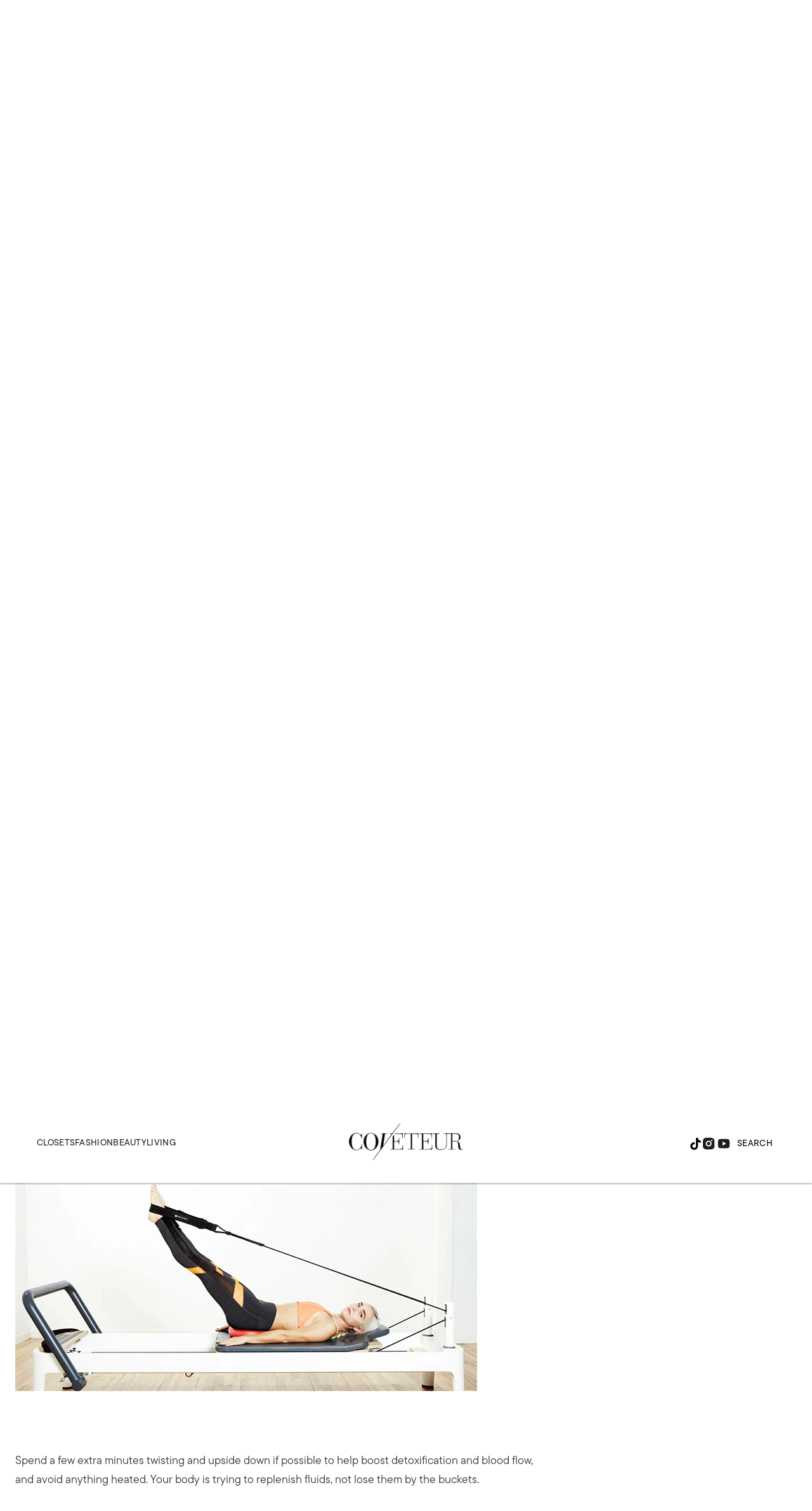

--- FILE ---
content_type: text/html; charset=utf-8
request_url: https://coveteur.com/hangover-feel-good-workouts-yoga-swimming-running/particle-4
body_size: 55194
content:
<!DOCTYPE html><!-- Powered by RebelMouse. https://www.rebelmouse.com --><html lang="en"><head prefix="og: https://ogp.me/ns# article: https://ogp.me/ns/article#"><script type="application/ld+json">[]</script><script type="application/ld+json">[]</script><script type="application/ld+json">{"@context":"https://schema.org","@type":"NewsArticle","articleSection":"Fitness","author":{"@type":"Person","description":"","identifier":"20996258","image":{"@type":"ImageObject","url":"https://coveteur.com/res/avatars/default"},"name":"Gabby Lester-Coll","url":"https://coveteur.com/author/gabby-lester-coll/"},"dateModified":"2021-11-10T17:50:29Z","datePublished":"2017-06-17T10:30:02Z","description":"Sculpting ","headline":"Feel-Good Workouts to Do While Hungover Including Yoga and Pilates","image":[{"@type":"ImageObject","height":600,"url":"https://coveteur.com/media-library/image.jpg?id=25330296&width=1200&height=600&coordinates=0%2C40%2C0%2C41","width":1200},{"@type":"ImageObject","height":1200,"url":"https://coveteur.com/media-library/image.jpg?id=25330296&width=1200&height=1200&coordinates=284%2C0%2C285%2C0","width":1200},{"@type":"ImageObject","height":1500,"url":"https://coveteur.com/media-library/image.jpg?id=25330296&width=2000&height=1500&coordinates=162%2C0%2C163%2C0","width":2000},{"@type":"ImageObject","height":700,"url":"https://coveteur.com/media-library/image.jpg?id=25330296&width=1245&height=700&coordinates=0%2C0%2C0%2C0","width":1245}],"keywords":["fitness"],"mainEntityOfPage":{"@id":"https://coveteur.com/2017/06/17/hangover-feel-good-workouts-yoga-swimming-running/","@type":"WebPage"},"publisher":{"@type":"Organization","logo":{"@type":"ImageObject","url":"https://coveteur.com/res/avatars/default"},"name":"Coveteur"},"thumbnailUrl":"https://coveteur.com/media-library/image.jpg?id=25330296&amp;width=210","url":"https://coveteur.com/2017/06/17/hangover-feel-good-workouts-yoga-swimming-running/"}</script><meta charset="utf-8"/><link rel="preconnect" href="https://partners.rebelmouse.com/" crossorigin="crossorigin"/><link rel="preconnect" href="https://use.typekit.net/"/><link rel="stylesheet" href="https://use.typekit.net/vnr1bdy.css"/><meta name="robots" content="max-image-preview:large"/><link rel="preload" imagesrcset="https://coveteur.com/media-library/image.jpg?id=25330296&width=1245&height=700&quality=90&coordinates=0%2C0%2C0%2C0 3x, https://coveteur.com/media-library/image.jpg?id=25330296&width=1245&height=700&quality=90&coordinates=0%2C0%2C0%2C0 2x, https://coveteur.com/media-library/image.jpg?id=25330296&width=1245&height=700&quality=90&coordinates=0%2C0%2C0%2C0 1x" as="image" fetchpriority="high"/><link rel="canonical" href="https://coveteur.com/2017/06/17/hangover-feel-good-workouts-yoga-swimming-running/"/><meta property="fb:app_id" content="200167090048537"/><meta name="twitter:site" content="@Coveteur"/><meta name="twitter:site:id" content="228379737"/><meta property="og:type" content="article"/><meta property="article:section" content="Fitness"/><meta property="og:url" content="https://coveteur.com/2017/06/17/hangover-feel-good-workouts-yoga-swimming-running/"/><meta property="og:site_name" content="Coveteur"/><meta property="og:image" content="https://coveteur.com/media-library/image.jpg?id=25330296&width=1200&height=600&coordinates=0%2C40%2C0%2C41"/><meta property="og:image:width" content="1200"/><meta property="og:image:height" content="600"/><meta property="og:title" content="These Are the Best Workouts to Do Hungover"/><meta property="og:description" content="Sculpting "/><meta name="description" content="We swear they’ll make you feel better."/><meta name="keywords" content="fitness"/><meta name="referrer" content="always"/><meta name="twitter:card" content="summary_large_image"/><meta name="twitter:image" content="https://coveteur.com/media-library/image.jpg?id=25330296&width=1200&height=600&coordinates=0%2C40%2C0%2C41"/><link rel="preconnect" href="https://assets.rebelmouse.io/" crossorigin="anonymous"/><link rel="preconnect" href="https://user-stats.rbl.ms/" crossorigin="anonymous"/><link rel="preconnect" href="https://pages-stats.rbl.ms/" crossorigin="anonymous"/><!--link rel="preload" href="https://static.rbl.ms/static/fonts/fontawesome/fontawesome-mini.woff" as="font" type="font/woff2" crossorigin--><script type="text/javascript" class="rm-i-script">navigator.userAgent.includes("Chrome")&&function(e,t,n,r,i,o,a,u,c,s,p,l,f,v,d){var m,h,g,y,E=["click","contextmenu","dblclick","gotpointercapture","keydown","keypress","keyup","lostpointercapture","mousedown","mouseup","pointercancel","pointerdown","pointerenter","pointerleave","pointerover","pointerup","touchcancel","touchend","touchstart"],w=["scroll","wheel","mousemove","pointermove","touchmove"],P=new c,I=new c,L=new c,T="_rmStopped",S="rmInpZillaSafe",k="_rmImmediatelyStopped",_=e.setTimeout,b=e.clearTimeout,A=a.prototype,B=s&&"scheduling"in s&&"isInputPending"in s.scheduling;function C(e){return e&&e.canceled?Promise.resolve():(t=(e||{}).space||0,new Promise((function(e){t>0?_(e,0):d(e)}))).then((function(){if(B&&s.scheduling.isInputPending({includeContinuous:!0}))return C(e)}));var t}function Z(e){return e&&(e instanceof n||"function"==typeof e)}function x(e){return e&&"handleEvent"in e}function H(e){return"dataset"in e&&e.dataset.inpZillaSkip}function M(e,t,n,r,i,o){if(!(n[k]||r===u&&n[T]&&t!==n.target)){var a,c={get:(a={target:i,currentTarget:o},function(e,t,n){if(t in a)return a[t];var r=p.get(e,t);return Z(r)?function(){return p.apply(r,e,arguments)}:r}),set:p.set},s=new Proxy(n,c);try{x(e)?e.handleEvent.call(e,s):e.call(t,s)}catch(e){v(e)}}}function O(e){return function(t){var n=this,r=t.eventPhase,i=t.currentTarget,o=t.target;if(H(n))M(e,n,t,r,o,i);else{var a={canceled:!1,space:50};L.has(e)&&(L.get(e).canceled=!0),L.set(e,a),C(a).then((function(){a.canceled||(L.delete(e),M(e,n,t,r,o,i))}))}}}function j(e){return f.length>0&&e instanceof r&&e.dataset}function q(e){var t=!!f.some((function(t){return e.closest(t)}));e.dataset[S]=t?1:0}function F(e){return!!j(e)&&(S in e.dataset||q(e),1==e.dataset[S])}function G(e,t){var n=function(e,t){return!function(e,t){return!function(e){return e&&e.passive}(t)&&function(e){var t=e;return x(e)&&(t=e.handleEvent),!!(t&&t.length>0)}(e)}(e,t)}(e,t);return function(t){var r=this,i=t.eventPhase,o=t.currentTarget,u=t.target,c=t.timeStamp,s=new a("rm").timeStamp-c;function p(){M(e,r,t,i,u,o)}var l=!t.cancelable,f=!H(r),v=s>=20||n||l||function(e){return F(e.target)||F(e.currentTarget)}(t);f&&v?C().then(p):p()}}function N(e,t,n,r){if(!e.has(t)){var i=n(t,r);e.set(t,i)}return e.get(t)}function R(e){E.forEach((function(t){var n="on"+t;Object.defineProperty(e,n,{set:function(e){var n=this,r="__rmInpOn"+t;n[r]&&n.removeEventListener(t,n[r],{passive:!0}),n[r]=e,n.addEventListener(t,e,{passive:!0})}})}))}function U(e,t){return function(){this[e]=!0,t.apply(this,arguments)}}function z(){return!0}e.addEventListener("pointerup",z,{passive:!0}),e.addEventListener("pointerdown",z,{passive:!0}),(m=i.prototype).addEventListener=(h=m.addEventListener,function(t,n,r){var i=this||e;j(i)&&q(i);var o=n;n&&(o=w.includes(t)?N(I,n,O,r):N(P,n,G,r));var a=l.from(arguments);return a[1]=o,h.apply(i,a)}),m.removeEventListener=function(t){return function(n,r){var i,o=this||e,a=r;r&&(w.includes(n)&&I.has(r)?i=I:P.has(r)&&(i=P),i&&(a=i.get(r),i.delete(r)));var u=l.from(arguments);return u[1]=a,t.apply(o,u)}}(m.removeEventListener),R(e),R(t),R(o.prototype),g=A.stopPropagation,y=A.stopImmediatePropagation,A.stopPropagation=U(T,g),A.stopImmediatePropagation=U(k,y),function(){var t=new c;function n(e){return t.has(e)&&t.set(e,!0),b(e)}e.setTimeout=function(n,r){var i=this,o=l.from(arguments).splice(2);if(!Z(n))return _.apply(e,arguments);function a(){t.get(u)||n.apply(i,o),t.delete(u)}var u=_((function(){C().then(a).catch(v)}),r);return t.set(u,!1),u},e.setInterval=function(e,n){var r=this,i=l.from(arguments).splice(2);function o(){t.get(c)||e.apply(r,i)}function a(){return _(u,n)}function u(){t.get(c)?t.delete(c):C().then(o).catch(v).finally(a)}var c=a();return t.set(c,!1),c},e.clearInterval=n,e.clearTimeout=n}()}(window,document,Function,Element,EventTarget,HTMLElement,Event,Event.BUBBLING_PHASE,Map,navigator,Reflect,Array,window._rmInpZillaSafeSelectorList||[],console.error,requestIdleCallback);</script><script class="rm-i-script">window.REBELMOUSE_BOOTSTRAP_DATA = {"isUserLoggedIn": false, "site": {"id": 20883148, "isCommunitySite": false}, "runner": {"id": 20883148}, "post": {"id": 2650787801, "sections": [544247288, 543808625, 0], "shareUrl": "https%3A%2F%2Fcoveteur.com%2F2017%2F06%2F17%2Fhangover-feel-good-workouts-yoga-swimming-running%2F", "status": 0, "tags": ["fitness"]}, "path": "/hangover-feel-good-workouts-yoga-swimming-running/particle-4", "pathParams": {"slug": "hangover-feel-good-workouts-yoga-swimming-running", "particle_slug": "particle-4"}, "resourceId": "pp_2650787801", "fbId": "200167090048537", "fbAppVersion": "v2.5", "clientGaId": "", "messageBusUri": "wss://messages.rebelmouse.io", "section": {"id": null}, "tag": {"slug": null, "isSection": false}, "fullBootstrapUrl": "/res/bootstrap/data.js?site_id=20883148\u0026resource_id=pp_2650787801\u0026path_params=%7B%22slug%22%3A%22hangover-feel-good-workouts-yoga-swimming-running%22%2C%22particle_slug%22%3A%22particle-4%22%7D\u0026override_device=desktop\u0026post_id=2650787801", "whitelabel_menu": {}, "useRiver": false, "engine": {"recaptchaSiteKey": null, "lazyLoadShortcodeImages": true, "backButtonGoToPage": true, "changeParticleUrlScroll": false, "countKeepReadingAsPageview": true, "defaultVideoPlayer": "", "theoPlayerLibraryLocation": "", "trackPageViewOnParticleUrlScroll": false, "webVitalsSampleRate": 100, "overrideDevicePixelRatio": null, "image_quality_level": 90, "sendEventsToCurrentDomain": false, "enableLoggedOutUserTracking": false, "useSmartLinks2": true}};
    </script><script class="rm-i-script">window.REBELMOUSE_BASE_ASSETS_URL = "https://coveteur.com/static/dist/social-ux/";
        window.REBELMOUSE_BASE_SSL_DOMAIN = "https://coveteur.com";
        window.REBELMOUSE_TASKS_QUEUE = [];
        window.REBELMOUSE_LOW_TASKS_QUEUE = [];
        window.REBELMOUSE_LOWEST_TASKS_QUEUE = [];
        window.REBELMOUSE_ACTIVE_TASKS_QUEUE = [];
        window.REBELMOUSE_STDLIB = {};
        window.RM_OVERRIDES = {};
        window.RM_AD_LOADER = [];
    </script><script src="https://coveteur.com/static/dist/social-ux/main.6bc7945fceb0d1ce31d3.bundle.mjs" class="rm-i-script" type="module" async="async" data-js-app="true" data-src-host="https://coveteur.com" data-src-file="main.mjs"></script><script src="https://coveteur.com/static/dist/social-ux/main.da8512cbfe75950eb816.bundle.js" class="rm-i-script" nomodule="nomodule" defer="defer" data-js-app="true" data-src-host="https://coveteur.com" data-src-file="main.js"></script><script src="https://coveteur.com/static/dist/social-ux/runtime.5f2854bedb02943ff2a5.bundle.mjs" class="rm-i-script" type="module" async="async" data-js-app="true" data-src-host="https://coveteur.com" data-src-file="runtime.mjs"></script><script src="https://coveteur.com/static/dist/social-ux/runtime.5fe7c9a46d72403f8fd3.bundle.js" class="rm-i-script" nomodule="nomodule" defer="defer" data-js-app="true" data-src-host="https://coveteur.com" data-src-file="runtime.js"></script><!-- we collected enough need to fix it first before turn in back on--><!--script src="//cdn.ravenjs.com/3.16.0/raven.min.js" crossorigin="anonymous"></script--><!--script type="text/javascript">
        Raven.config('https://6b64f5cc8af542cbb920e0238864390a@sentry.io/147999').install();
    </script--><link rel="manifest" href="/manifest.json"/><meta name="theme-color" content="#647187"/><script class="rm-i-script">
        if ('serviceWorker' in navigator) {
          window.addEventListener('load', function() {
            navigator.serviceWorker.register('/sw.js').then(function(registration) {
              console.log('ServiceWorker registration successful with scope: ', registration.scope);
            }, function(err) {
              console.log('ServiceWorker registration failed: ', err);
            });
          });
        } else {
          console.log('ServiceWorker not enabled');
        }
    </script><script class="rm-i-script">
        // fallback error prone google tag setup
        var googletag = googletag || {};
        googletag.cmd = googletag.cmd || [];
    </script><meta http-equiv="X-UA-Compatible" content="IE=edge"/><link rel="alternate" type="application/rss+xml" title="Coveteur" href="/feeds/fitness.rss"/><meta name="viewport" content="width=device-width,initial-scale=1,minimum-scale=1.0"/><!-- TODO: move the default value from here --><title>Feel-Good Workouts to Do While Hungover Including Yoga and Pilates - Coveteur</title><style class="rm-i-styles">
        article,aside,details,figcaption,figure,footer,header,hgroup,nav,section{display:block;}audio,canvas,video{display:inline-block;}audio:not([controls]){display:none;}[hidden]{display:none;}html{font-size:100%;-webkit-text-size-adjust:100%;-ms-text-size-adjust:100%;}body{margin:0;font-size:1em;line-height:1.4;}body,button,input,select,textarea{font-family:Tahoma,sans-serif;color:#5A5858;}::-moz-selection{background:#145A7C;color:#fff;text-shadow:none;}::selection{background:#145A7C;color:#fff;text-shadow:none;}:focus{outline:5px auto #2684b1;}a:hover,a:active{outline:0;}abbr[title]{border-bottom:1px dotted;}b,strong{font-weight:bold;}blockquote{margin:1em 40px;}dfn{font-style:italic;}hr{display:block;height:1px;border:0;border-top:1px solid #ccc;margin:1em 0;padding:0;}ins{background:#ff9;color:#000;text-decoration:none;}mark{background:#ff0;color:#000;font-style:italic;font-weight:bold;}pre,code,kbd,samp{font-family:monospace,serif;_font-family:'courier new',monospace;font-size:1em;}pre{white-space:pre;white-space:pre-wrap;word-wrap:break-word;}q{quotes:none;}q:before,q:after{content:"";content:none;}small{font-size:85%;}sub,sup{font-size:75%;line-height:0;position:relative;vertical-align:baseline;}sup{top:-0.5em;}sub{bottom:-0.25em;}ul,ol{margin:1em 0;padding:0 0 0 40px;}dd{margin:0 0 0 40px;}nav ul,nav ol{list-style:none;list-style-image:none;margin:0;padding:0;}img{border:0;-ms-interpolation-mode:bicubic;vertical-align:middle;}svg:not(:root){overflow:hidden;}figure{margin:0;}form{margin:0;}fieldset{border:0;margin:0;padding:0;}label{cursor:pointer;}legend{border:0;padding:0;}button,input{line-height:normal;}button,input[type="button"],input[type="reset"],input[type="submit"]{cursor:pointer;-webkit-appearance:button;}input[type="checkbox"],input[type="radio"]{box-sizing:border-box;padding:0;}input[type="search"]{-webkit-appearance:textfield;box-sizing:content-box;}input[type="search"]::-webkit-search-decoration{-webkit-appearance:none;}button::-moz-focus-inner,input::-moz-focus-inner{border:0;padding:0;}textarea{overflow:auto;vertical-align:top;resize:vertical;}input:invalid,textarea:invalid{background-color:#fccfcc;}table{border-collapse:collapse;border-spacing:0;}td{vertical-align:top;}.ir{display:block;border:0;text-indent:-999em;overflow:hidden;background-color:transparent;background-repeat:no-repeat;text-align:left;direction:ltr;}.ir br{display:none;}.hidden{display:none !important;visibility:hidden;}.visuallyhidden{border:0;clip:rect(0 0 0 0);height:1px;margin:-1px;overflow:hidden;padding:0;position:absolute;width:1px;}.visuallyhidden.focusable:active,.visuallyhidden.focusable:focus{clip:auto;height:auto;margin:0;overflow:visible;position:static;width:auto;}.invisible{visibility:hidden;}.clearfix:before,.clearfix:after{content:"";display:table;}.clearfix:after{clear:both;}.clearfix{zoom:1;}.zindex20{z-index:20;}.zindex30{z-index:30;}.zindex40{z-index:40;}.zindex50{z-index:50;}html{font-size:10px;font-family:tt-commons-pro,sans-serif;line-height:1.4;color:#000;font-weight:normal;}body,button,input,select,textarea{font-family:tt-commons-pro,sans-serif;color:#000;}.col,body{font-size:1.6rem;line-height:1.4;}a{color:#000;text-decoration:none;}a:hover{color:#B2B2B2;text-decoration:none;}.with-primary-color{color:#000;}.with-primary-color:hover{color:#B2B2B2;}.js-tab,.js-keep-reading,.js-toggle{cursor:pointer;}.noselect{-webkit-touch-callout:none;-webkit-user-select:none;-khtml-user-select:none;-moz-user-select:none;-ms-user-select:none;user-select:none;}.tabs__tab{display:inline-block;padding:10px;}.tabs__tab-content{display:none;}.tabs__tab-content.active{display:block;}button:focus,input[type="text"],input[type="email"]{outline:0;}audio,canvas,iframe,img,svg,video{vertical-align:middle;max-width:100%;}textarea{resize:vertical;}.main{background-color:#FFF;position:relative;overflow:hidden;}.valign-wrapper{display:-webkit-flex;display:-ms-flexbox;display:flex;-webkit-align-items:center;-ms-flex-align:center;align-items:center;}.valign-wrapper .valign{display:block;}#notification{position:fixed;}.article-module__controls-placeholder{position:absolute;}.display-block{display:block;}.cover-all{position:absolute;width:100%;height:100%;}.full-width{width:100%;}.fa{font-family:FontAwesome,"fontawesome-mini" !important;}.fa.fa-instagram{font-size:1.15em;}.fa-googleplus:before{content:"\f0d5";}.post-partial,.overflow-visible{overflow:visible !important;}.attribute-data{margin:0 10px 10px 0;padding:5px 10px;background-color:#000;color:white;border-radius:3px;margin-bottom:10px;display:inline-block;}.attribute-data[value=""]{display:none;}.badge{display:inline-block;overflow:hidden;}.badge-image{border-radius:100%;}.js-expandable.expanded .js-expand,.js-expandable:not(.expanded) .js-contract{display:none;}.js-scroll-trigger{display:block;width:100%;}.sticky-target:not(.legacy){position:fixed;opacity:0;top:0;will-change:transform;transform:translate3d(0px,0px,0px);}.sticky-target.legacy{position:relative;}.sticky-target.legacy.sticky-active{position:fixed;}.color-inherit:hover,.color-inherit{color:inherit;}.js-appear-on-expand{transition:all 350ms;height:0;overflow:hidden;opacity:0;}.content-container{display:none;}.expanded .content-container{display:block;}.expanded .js-appear-on-expand{opacity:1;height:auto;}.logged-out-user .js-appear-on-expand{height:0;opacity:0;}.h1,.h2{margin:0;padding:0;font-size:1em;font-weight:normal;}.lazyload-placeholder{display:none;position:absolute;text-align:center;background:rgba(0,0,0,0.1);top:0;bottom:0;left:0;right:0;}div[runner-lazy-loading] .lazyload-placeholder,iframe[runner-lazy-loading] + .lazyload-placeholder{display:block;}.abs-pos-center{position:absolute;top:0;bottom:0;left:0;right:0;margin:auto;}.relative{position:relative;}.runner-spinner{position:absolute;top:0;bottom:0;left:0;right:0;margin:auto;width:50px;}.runner-spinner:before{content:"";display:block;padding-top:100%;}.rm-non-critical-loaded .runner-spinner-circular{animation:rotate 2s linear infinite;height:100%;transform-origin:center center;width:100%;position:absolute;top:0;bottom:0;left:0;right:0;margin:auto;}.position-relative{position:relative;}.collection-button{display:inline-block;}.rm-non-critical-loaded .runner-spinner-path{stroke-dasharray:1,200;stroke-dashoffset:0;animation:dash 1.5s ease-in-out infinite,color 6s ease-in-out infinite;stroke-linecap:round;}.pagination-container .pagination-wrapper{display:flex;align-items:center;}.pagination-container .pagination-wrapper a{color:rgba(59,141,242,1);margin:0 5px;}@keyframes rotate{100%{transform:rotate(360deg);}}@keyframes dash{0%{stroke-dasharray:1,200;stroke-dashoffset:0;}50%{stroke-dasharray:89,200;stroke-dashoffset:-35px;}100%{stroke-dasharray:89,200;stroke-dashoffset:-124px;}}@keyframes color{100%,0%{stroke:rgba(255,255,255,1);}40%{stroke:rgba(255,255,255,0.6);}66%{stroke:rgba(255,255,255,0.9);}80%,90%{stroke:rgba(255,255,255,0.7);}}.js-section-loader-feature-container > .slick-list > .slick-track > .slick-slide:not(.slick-active){height:0;visibility:hidden;}.rebellt-item-media-container .instagram-media{margin-left:auto !important;margin-right:auto !important;}.js-hidden-panel{position:fixed;top:0;left:0;right:0;transition:all 300ms;z-index:10;}.js-hidden-panel.active{transform:translate3d(0,-100%,0);}.content{margin-left:auto;margin-right:auto;max-width:1100px;width:90%;}.ad-tag{text-align:center;}.ad-tag__inner{display:inline-block;}.content .ad-tag{margin-left:-5%;margin-right:-5%;}@media (min-width:768px){.content .ad-tag{margin-left:auto;margin-right:auto;}}.user-prefs{display:none;}.no-mb:not(:last-child){margin-bottom:0;}.no-mt:not(:first-child){margin-top:0;}.sm-mt-0:not(:empty):before,.sm-mt-1:not(:empty):before,.sm-mt-2:not(:empty):before,.sm-mb-0:not(:empty):after,.sm-mb-1:not(:empty):after,.sm-mb-2:not(:empty):after,.md-mt-0:not(:empty):before,.md-mt-1:not(:empty):before,.md-mt-2:not(:empty):before,.md-mb-0:not(:empty):after,.md-mb-1:not(:empty):after,.md-mb-2:not(:empty):after,.lg-mt-0:not(:empty):before,.lg-mt-1:not(:empty):before,.lg-mt-2:not(:empty):before,.lg-mb-0:not(:empty):after,.lg-mb-1:not(:empty):after,.lg-mb-2:not(:empty):after{content:'';display:block;overflow:hidden;}.sm-mt-0:not(:empty):before{margin-bottom:0;}.sm-mt-0 > *{margin-top:0;}.sm-mt-1:not(:empty):before{margin-bottom:-10px;}.sm-mt-1 > *{margin-top:10px;}.sm-mt-2:not(:empty):before{margin-bottom:-20px;}.sm-mt-2 > *{margin-top:20px;}.sm-mb-0:not(:empty):after{margin-top:0;}.sm-mb-0 > *{margin-bottom:0;}.sm-mb-1:not(:empty):after{margin-top:-10px;}.sm-mb-1 > *{margin-bottom:10px;}.sm-mb-2:not(:empty):after{margin-top:-20px;}.sm-mb-2 > *{margin-bottom:20px;}@media (min-width:768px){.md-mt-0:not(:empty):before{margin-bottom:0;}.md-mt-0 > *{margin-top:0;}.md-mt-1:not(:empty):before{margin-bottom:-10px;}.md-mt-1 > *{margin-top:10px;}.md-mt-2:not(:empty):before{margin-bottom:-20px;}.md-mt-2 > *{margin-top:20px;}.md-mb-0:not(:empty):after{margin-top:0;}.md-mb-0 > *{margin-bottom:0;}.md-mb-1:not(:empty):after{margin-top:-10px;}.md-mb-1 > *{margin-bottom:10px;}.md-mb-2:not(:empty):after{margin-top:-20px;}.md-mb-2 > *{margin-bottom:20px;}}@media (min-width:1024px){.lg-mt-0:not(:empty):before{margin-bottom:0;}.lg-mt-0 > *{margin-top:0;}.lg-mt-1:not(:empty):before{margin-bottom:-10px;}.lg-mt-1 > *{margin-top:10px;}.lg-mt-2:not(:empty):before{margin-bottom:-20px;}.lg-mt-2 > *{margin-top:20px;}.lg-mb-0:not(:empty):after{margin-top:0;}.lg-mb-0 > *{margin-bottom:0;}.lg-mb-1:not(:empty):after{margin-top:-10px;}.lg-mb-1 > *{margin-bottom:10px;}.lg-mb-2:not(:empty):after{margin-top:-20px;}.lg-mb-2 > *{margin-bottom:20px;}}.sm-cp-0{padding:0;}.sm-cp-1{padding:10px;}.sm-cp-2{padding:20px;}@media (min-width:768px){.md-cp-0{padding:0;}.md-cp-1{padding:10px;}.md-cp-2{padding:20px;}}@media (min-width:1024px){.lg-cp-0{padding:0;}.lg-cp-1{padding:10px;}.lg-cp-2{padding:20px;}}.mb-2 > *{margin-bottom:20px;}.mb-2 > :last-child{margin-bottom:0;}.v-sep > *{margin-bottom:20px;}@media (min-width:768px){.v-sep > *{margin-bottom:40px;}}.v-sep > *:last-child{margin-bottom:0;}@media only screen and (max-width:767px){.hide-mobile{display:none !important;}}@media only screen and (max-width:1023px){.hide-tablet-and-mobile{display:none !important;}}@media only screen and (min-width:768px){.hide-tablet-and-desktop{display:none !important;}}@media only screen and (min-width:768px) and (max-width:1023px){.hide-tablet{display:none !important;}}@media only screen and (min-width:1024px){.hide-desktop{display:none !important;}}.row.px10{margin-left:-10px;margin-right:-10px;}.row.px10 > .col{padding-left:10px;padding-right:10px;}.row.px20{margin-left:-20px;margin-right:-20px;}.row.px20 > .col{padding-left:20px;padding-right:20px;}.row{margin-left:auto;margin-right:auto;overflow:hidden;}.row:after{content:'';display:table;clear:both;}.row:not(:empty){margin-bottom:-20px;}.col{margin-bottom:20px;}@media (min-width:768px){.col{margin-bottom:40px;}.row:not(:empty){margin-bottom:-40px;}}.row .col{float:left;box-sizing:border-box;}.row .col.pull-right{float:right;}.row .col.s1{width:8.3333333333%;}.row .col.s2{width:16.6666666667%;}.row .col.s3{width:25%;}.row .col.s4{width:33.3333333333%;}.row .col.s5{width:41.6666666667%;}.row .col.s6{width:50%;}.row .col.s7{width:58.3333333333%;}.row .col.s8{width:66.6666666667%;}.row .col.s9{width:75%;}.row .col.s10{width:83.3333333333%;}.row .col.s11{width:91.6666666667%;}.row .col.s12{width:100%;}@media only screen and (min-width:768px){.row .col.m1{width:8.3333333333%;}.row .col.m2{width:16.6666666667%;}.row .col.m3{width:25%;}.row .col.m4{width:33.3333333333%;}.row .col.m5{width:41.6666666667%;}.row .col.m6{width:50%;}.row .col.m7{width:58.3333333333%;}.row .col.m8{width:66.6666666667%;}.row .col.m9{width:75%;}.row .col.m10{width:83.3333333333%;}.row .col.m11{width:91.6666666667%;}.row .col.m12{width:100%;}}@media only screen and (min-width:1024px){.row .col.l1{width:8.3333333333%;}.row .col.l2{width:16.6666666667%;}.row .col.l3{width:25%;}.row .col.l4{width:33.3333333333%;}.row .col.l5{width:41.6666666667%;}.row .col.l6{width:50%;}.row .col.l7{width:58.3333333333%;}.row .col.l8{width:66.6666666667%;}.row .col.l9{width:75%;}.row .col.l10{width:83.3333333333%;}.row .col.l11{width:91.6666666667%;}.row .col.l12{width:100%;}}.widget{position:relative;box-sizing:border-box;}.widget:hover .widget__headline a{color:#B2B2B2;}.widget__headline{font-family:tt-commons-pro,sans-serif;color:#000;cursor:pointer;}.widget__headline-text{font-family:inherit;color:inherit;word-break:break-word;}.widget__section-text{display:block;}.image,.widget__image{background-position:center;background-repeat:no-repeat;background-size:cover;display:block;z-index:0;}.widget__play{position:absolute;width:100%;height:100%;text-align:center;}.rm-widget-image-holder{position:relative;}.rm-video-holder{position:absolute;width:100%;height:100%;top:0;left:0;}.rm-zindex-hidden{display:none;z-index:-1;}.rm-widget-image-holder .widget__play{top:0;left:0;}.image.no-image{background-color:#e4e4e4;}.widget__video{position:relative;}.widget__video .rm-scrop-spacer{padding-bottom:56.25%;}.widget__video.rm-video-tiktok{max-width:605px;}.widget__video video,.widget__video iframe{position:absolute;top:0;left:0;height:100%;}.widget__product-vendor{font-size:1.5em;line-height:1.5;margin:25px 0;}.widget__product-buy-link{margin:15px 0;}.widget__product-buy-link-btn{background-color:#000;color:#fff;display:inline-block;font-size:1.6rem;line-height:1em;padding:1.25rem;font-weight:700;}.widget__product-buy-btn:hover{color:#fff;}.widget__product-price{font-size:1.5em;line-height:1.5;margin:25px 0;}.widget__product-compare-at-price{text-decoration:line-through;}.rebellt-item.is--mobile,.rebellt-item.is--tablet{margin-bottom:0.85em;}.rebellt-item.show_columns_on_mobile.col2,.rebellt-item.show_columns_on_mobile.col3{display:inline-block;vertical-align:top;}.rebellt-item.show_columns_on_mobile.col2{width:48%;}.rebellt-item.show_columns_on_mobile.col3{width:32%;}@media only screen and (min-width:768px){.rebellt-item.col2:not(.show_columns_on_mobile),.rebellt-item.col3:not(.show_columns_on_mobile){display:inline-block;vertical-align:top;}.rebellt-item.col2:not(.show_columns_on_mobile){width:48%;}.rebellt-item.col3:not(.show_columns_on_mobile){width:32%;}}.rebellt-item.parallax{background-size:cover;background-attachment:fixed;position:relative;left:calc(-50vw + 50%);width:100vw;min-height:100vh;padding:0 20%;box-sizing:border-box;max-width:inherit;text-align:center;z-index:3;}.rebellt-item.parallax.is--mobile{background-position:center;margin-bottom:0;padding:0 15%;}.rebellt-item.parallax.has-description:before,.rebellt-item.parallax.has-description:after{content:"";display:block;padding-bottom:100%;}.rebellt-item.parallax.has-description.is--mobile:before,.rebellt-item.parallax.has-description.is--mobile:after{padding-bottom:90vh;}.rebellt-item.parallax h3,.rebellt-item.parallax p{color:white;text-shadow:1px 0 #000;}.rebellt-item.parallax.is--mobile p{font-size:18px;font-weight:400;}.rebellt-ecommerce h3{font-size:1.8em;margin-bottom:15px;}.rebellt-ecommerce--vendor{font-size:1.5em;line-height:1.5;margin:25px 0;}.rebellt-ecommerce--price{font-size:1.5em;line-height:1.5;margin:25px 0;}.rebellt-ecommerce--compare-at-price{text-decoration:line-through;}.rebellt-ecommerce--buy{margin:15px 0;}.rebellt-ecommerce--btn{background-color:#000;color:#fff;display:inline-block;font-size:1.6rem;line-height:1em;padding:1.25rem;font-weight:700;}.rebellt-ecommerce--btn:hover{color:#fff;}.rebelbar.skin-simple{height:50px;line-height:50px;color:#000;font-size:1.2rem;border-left:none;border-right:none;background-color:#fff;}.rebelbar.skin-simple .rebelbar__inner{position:relative;height:100%;margin:0 auto;padding:0 20px;max-width:1300px;}.rebelbar.skin-simple .logo{float:left;}.rebelbar.skin-simple .logo__image{max-height:50px;max-width:190px;}.rebelbar--fake.skin-simple{position:relative;border-color:#fff;}.rebelbar--fixed.skin-simple{position:absolute;width:100%;z-index:3;}.with-fixed-header .rebelbar--fixed.skin-simple{position:fixed;top:0;}.rebelbar.skin-simple .rebelbar__menu-toggle{position:relative;cursor:pointer;float:left;text-align:center;font-size:0;width:50px;margin-left:-15px;height:100%;color:#000;}.rebelbar.skin-simple i{vertical-align:middle;display:inline-block;font-size:20px;}.rebelbar.skin-simple .rebelbar__menu-toggle:hover{color:#B2B2B2;}.rebelbar.skin-simple .rebelbar__section-links{display:none;padding:0 100px 0 40px;overflow:hidden;height:100%;}.rebelbar.skin-simple .rebelbar__section-list{margin:0 -15px;height:100%;}.rebelbar.skin-simple .rebelbar__section-links li{display:inline-block;padding:0 15px;text-align:left;}.rebelbar.skin-simple .rebelbar__section-link{color:#000;display:block;font-size:1.8rem;font-weight:400;text-decoration:none;}.rebelbar.skin-simple .rebelbar__section-link:hover{color:#B2B2B2;}.rebelbar.skin-simple .rebelbar__sharebar.sharebar{display:none;}.rebelbar.skin-simple .rebelbar__section-list.js--active .rebelbar__more-sections-button{visibility:visible;}.rebelbar.skin-simple .rebelbar__more-sections-button{cursor:pointer;visibility:hidden;}.rebelbar.skin-simple #rebelbar__more-sections{visibility:hidden;position:fixed;line-height:70px;left:0;width:100%;background-color:#1f1f1f;}.rebelbar.skin-simple #rebelbar__more-sections a{color:white;}.rebelbar.skin-simple #rebelbar__more-sections.opened{visibility:visible;}@media only screen and (min-width:768px){.rebelbar.skin-simple .rebelbar__menu-toggle{margin-right:15px;}.rebelbar.skin-simple{height:100px;line-height:100px;font-weight:700;}.rebelbar.skin-simple .logo__image{max-width:350px;max-height:100px;}.rebelbar.skin-simple .rebelbar__inner{padding:0 40px;}.rebelbar.skin-simple .rebelbar__sharebar.sharebar{float:left;margin-top:20px;margin-bottom:20px;padding-left:40px;}}@media (min-width:960px){.rebelbar.skin-simple .rebelbar__section-links{display:block;}.with-floating-shares .rebelbar.skin-simple .search-form{display:none;}.with-floating-shares .rebelbar.skin-simple .rebelbar__sharebar.sharebar{display:block;}.with-floating-shares .rebelbar.skin-simple .rebelbar__section-links{display:none;}}.menu-global{display:none;width:100%;position:fixed;z-index:3;color:white;background-color:#1a1a1a;height:100%;font-size:1.8rem;overflow-y:auto;overflow-x:hidden;line-height:1.6em;}@media (min-width:768px){.menu-global{display:block;max-width:320px;top:0;-webkit-transform:translate(-320px,0);transform:translate(-320px,0);transform:translate3d(-320px,0,0);}.menu-global,.all-content-wrapper{transition:transform .2s cubic-bezier(.2,.3,.25,.9);}}.menu-overlay{position:fixed;top:-100%;left:0;height:0;width:100%;cursor:pointer;visibility:hidden;opacity:0;transition:opacity 200ms;}.menu-opened .menu-overlay{visibility:visible;height:100%;z-index:1;opacity:1;top:0;}@media only screen and (min-width:768px){.menu-opened .menu-overlay{z-index:10;background:rgba(255,255,255,.6);}}@media (min-width:960px){.logged-out-user .rebelbar.skin-simple .menu-overlay{display:none;}}@media (min-width:600px){.rm-resized-container-5{width:5%;}.rm-resized-container-10{width:10%;}.rm-resized-container-15{width:15%;}.rm-resized-container-20{width:20%;}.rm-resized-container-25{width:25%;}.rm-resized-container-30{width:30%;}.rm-resized-container-35{width:35%;}.rm-resized-container-40{width:40%;}.rm-resized-container-45{width:45%;}.rm-resized-container-50{width:50%;}.rm-resized-container-55{width:55%;}.rm-resized-container-60{width:60%;}.rm-resized-container-65{width:65%;}.rm-resized-container-70{width:70%;}.rm-resized-container-75{width:75%;}.rm-resized-container-80{width:80%;}.rm-resized-container-85{width:85%;}.rm-resized-container-90{width:90%;}.rm-resized-container-95{width:95%;}.rm-resized-container-100{width:100%;}}.rm-embed-container{position:relative;}.rm-embed-container.rm-embed-instagram{max-width:540px;}.rm-embed-container.rm-embed-tiktok{max-width:572px;min-height:721px;}.rm-embed-container.rm-embed-tiktok blockquote,.rm-embed-twitter blockquote{all:revert;}.rm-embed-container.rm-embed-tiktok blockquote{margin-left:0;margin-right:0;position:relative;}.rm-embed-container.rm-embed-tiktok blockquote,.rm-embed-container.rm-embed-tiktok blockquote > iframe,.rm-embed-container.rm-embed-tiktok blockquote > section{width:100%;min-height:721px;display:block;}.rm-embed-container.rm-embed-tiktok blockquote > section{position:absolute;top:0;left:0;right:0;bottom:0;display:flex;align-items:center;justify-content:center;flex-direction:column;text-align:center;}.rm-embed-container.rm-embed-tiktok blockquote > section:before{content:"";display:block;width:100%;height:300px;border-radius:8px;}.rm-embed-container > .rm-embed,.rm-embed-container > .rm-embed-holder{position:absolute;top:0;left:0;}.rm-embed-holder{display:block;height:100%;width:100%;display:flex;align-items:center;}.rm-embed-container > .rm-embed-spacer{display:block;}.rm-embed-twitter{max-width:550px;margin-top:10px;margin-bottom:10px;}.rm-embed-twitter blockquote{position:relative;height:100%;width:100%;flex-direction:column;display:flex;align-items:center;justify-content:center;flex-direction:column;text-align:center;}.rm-embed-twitter:not(.rm-off) .twitter-tweet{margin:0 !important;}.logo__image,.image-element__img,.rm-lazyloadable-image{max-width:100%;height:auto;}.logo__image,.image-element__img{width:auto;}@media (max-width:768px){.rm-embed-spacer.rm-embed-spacer-desktop{display:none;}}@media (min-width:768px){.rm-embed-spacer.rm-embed-spacer-mobile{display:none;}}.sharebar{margin:0 -4px;padding:0;font-size:0;line-height:0;}.sharebar a{color:#fff;}.sharebar a:hover{text-decoration:none;color:#fff;}.sharebar .share,.sharebar .share-plus{display:inline-block;margin:0 4px;font-size:14px;font-weight:400;padding:0 10px;width:20px;min-width:20px;height:40px;line-height:38px;text-align:center;vertical-align:middle;border-radius:2px;}.sharebar .share-plus i,.sharebar .share i{display:inline-block;vertical-align:middle;}.sharebar .hide-button{display:none;}.sharebar.enable-panel .hide-button{display:inline-block;}.sharebar.enable-panel .share-plus{display:none;}.sharebar.with-first-button-caption:not(.enable-panel) .share:first-child{width:68px;}.sharebar.with-first-button-caption:not(.enable-panel) .share:first-child:after{content:'Share';padding-left:5px;vertical-align:middle;}.sharebar--fixed{display:none;position:fixed;bottom:0;z-index:1;text-align:center;width:100%;left:0;margin:20px auto;}.with-floating-shares .sharebar--fixed{display:block;}.sharebar.fly_shared:not(.enable-panel) .share:nth-child(5){display:none;}.share-media-panel .share-media-panel-pinit{position:absolute;right:0;bottom:0;background-color:transparent;}.share-media-panel-pinit_share{background-image:url('/static/img/whitelabel/runner/spritesheets/pin-it-sprite.png');background-color:#BD081C;background-position:-1px -17px;border-radius:4px;float:right;height:34px;margin:7px;width:60px;background-size:194px auto;}.share-media-panel-pinit_share:hover{opacity:.9;}@media (min-width:768px){.sharebar .share-plus .fa,.sharebar .share .fa{font-size:22px;}.sharebar .share,.sharebar .share-plus{padding:0 15px;width:30px;min-width:30px;height:60px;line-height:60px;margin:0 4px;font-size:16px;}.sharebar.with-first-button-caption:not(.enable-panel) .share:first-child{width:180px;}.sharebar.with-first-button-caption:not(.enable-panel) .share:first-child:after{content:'Share this story';padding-left:10px;vertical-align:middle;text-transform:uppercase;}.share-media-panel-pinit_share{background-position:-60px -23px;height:45px;margin:10px;width:80px;}}.action-btn{display:block;font-size:1.6rem;color:#000;cursor:pointer;border:2px solid #000;border-color:#000;border-radius:2px;line-height:1em;padding:1.6rem;font-weight:700;text-align:center;}.action-btn:hover{color:#B2B2B2;border:2px solid #B2B2B2;border-color:#B2B2B2;}.section-headline__text{font-size:3rem;font-weight:700;line-height:1;}.section-headline__text{color:#000;}@media (min-width:768px){.section-headline__text{font-size:3.6rem;}.content__main .section-headline__text{margin-top:-.3rem;margin-bottom:2rem;}}.module-headline__text{font-size:3rem;font-weight:700;color:#000;}@media (min-width:768px){.module-headline__text{font-size:3.6rem;}}.search-form{position:absolute;top:0;right:20px;z-index:1;}.search-form__text-input{display:none;height:42px;font-size:1.3rem;background-color:#f4f4f4;border:none;color:#8f8f8f;text-indent:10px;padding:0;width:220px;position:absolute;right:-10px;top:0;bottom:0;margin:auto;}.search-form .search-form__submit{display:none;position:relative;border:none;bottom:2px;background-color:transparent;}.search-form__text-input:focus,.search-form__submit:focus{border:0 none;-webkit-box-shadow:none;-moz-box-shadow:none;box-shadow:none;outline:0 none;}.show-search .search-form__close{position:absolute;display:block;top:0;bottom:0;margin:auto;height:1rem;right:-28px;}.search-form__open{vertical-align:middle;bottom:2px;display:inline-block;position:relative;color:#000;font-size:1.9rem;}.show-search .search-form__text-input{display:block;}.show-search .search-form__submit{display:inline-block;vertical-align:middle;padding:0;color:#000;font-size:1.9rem;}.search-form__close,.show-search .search-form__open{display:none;}.quick-search{display:block;border-bottom:1px solid #d2d2d2;padding:24px 0 28px;margin-bottom:20px;position:relative;}.quick-search__submit{background-color:transparent;border:0;padding:0;margin:0;position:absolute;zoom:.75;color:#000;}.quick-search__input{background-color:transparent;border:0;padding:0;font-size:1.5rem;font-weight:700;line-height:3em;padding-left:40px;width:100%;box-sizing:border-box;}@media (min-width:768px){.search-form{right:40px;}.quick-search{margin-bottom:40px;padding:0 0 20px;}.quick-search__submit{zoom:1;}.quick-search__input{line-height:2.2em;padding-left:60px;}}.search-widget{position:relative;}.search-widget__input,.search-widget__submit{border:none;padding:0;margin:0;color:#000;background:transparent;font-size:inherit;line-height:inherit;}.social-links__link{display:inline-block;padding:12px;line-height:0;width:25px;height:25px;border-radius:50%;margin:0 6px;font-size:1.5em;text-align:center;position:relative;vertical-align:middle;color:white;}.social-links__link:hover{color:white;}.social-links__link > span{position:absolute;top:0;left:0;right:0;bottom:0;margin:auto;height:1em;}.article__body{font-family:tt-commons-pro,sans-serif;}.body-description .horizontal-rule{border-top:2px solid #eee;}.article-content blockquote{border-left:5px solid #000;border-left-color:#000;color:#656565;padding:0 0 0 25px;margin:1em 0 1em 25px;}.article__splash-custom{position:relative;}.body hr{display:none;}.article-content .media-caption{color:#9a9a9a;font-size:1.4rem;line-height:2;}.giphy-image{margin-bottom:0;}.article-body a{word-wrap:break-word;}.article-content .giphy-image__credits-wrapper{margin:0;}.article-content .giphy-image__credits{color:#000;font-size:1rem;}.article-content .image-media,.article-content .giphy-image .media-photo-credit{display:block;}.tags{color:#000;margin:0 -5px;}.tags__item{margin:5px;display:inline-block;}.tags .tags__item{line-height:1;}.slideshow .carousel-control{overflow:hidden;}.shortcode-media .media-caption,.shortcode-media .media-photo-credit{display:block;}@media (min-width:768px){.tags{margin:0 -10px;}.tags__item{margin:10px;}.article-content__comments-wrapper{border-bottom:1px solid #d2d2d2;margin-bottom:20px;padding-bottom:40px;}}.subscription-widget{background:#000;padding:30px;}.subscription-widget .module-headline__text{text-align:center;font-size:2rem;font-weight:400;color:#fff;}.subscription-widget .social-links{margin-left:-10px;margin-right:-10px;text-align:center;font-size:0;}.subscription-widget .social-links__link{display:inline-block;vertical-align:middle;width:39px;height:39px;color:#fff;box-sizing:border-box;border-radius:50%;font-size:20px;margin:0 5px;line-height:35px;background:transparent;border:2px solid #fff;border-color:#fff;}.subscription-widget .social-links__link:hover{color:#B2B2B2;border-color:#B2B2B2;background:transparent;}.subscription-widget .social-links__link .fa-instagram{margin:5px 0 0 1px;}.subscription-widget__site-links{margin:30px -5px;text-align:center;font-size:.8em;}.subscription-widget__site-link{padding:0 5px;color:inherit;}.newsletter-element__form{text-align:center;position:relative;max-width:500px;margin-left:auto;margin-right:auto;}.newsletter-element__submit,.newsletter-element__input{border:0;padding:10px;font-size:1.6rem;font-weight:500;height:40px;line-height:20px;margin:0;}.newsletter-element__submit{background:#000;color:#fff;position:absolute;top:0;right:0;}.newsletter-element__submit:hover{opacity:.9;}.newsletter-element__input{background:#f4f4f4;width:100%;color:#8f8f8f;padding-right:96px;box-sizing:border-box;}.gdpr-cookie-wrapper{position:relative;left:0;right:0;padding:.5em;box-sizing:border-box;}.gdpr-cookie-controls{text-align:right;}.runner-authors-list{margin-top:0;margin-bottom:0;padding-left:0;list-style-type:none;}.runner-authors-author-wrapper{display:flex;flex-direction:row;flex-wrap:nowrap;justify-content:flex-start;align-items:stretch;align-content:stretch;}.runner-authors-avatar-thumb{display:inline-block;border-radius:100%;width:55px;height:55px;background-repeat:no-repeat;background-position:center;background-size:cover;overflow:hidden;}.runner-authors-avatar-thumb img{width:100%;height:100%;display:block;object-fit:cover;border-radius:100%;}.runner-authors-avatar-fallback{display:flex;align-items:center;justify-content:center;width:100%;height:100%;font-size:12px;line-height:1.1;text-align:center;padding:4px;background:#e0e0e0;color:#555;font-weight:600;text-transform:uppercase;border-radius:100%;overflow:hidden;}.runner-authors-author-info{width:calc(100% - 55px);}.runner-author-name-container{padding:0 6px;}.rm-breadcrumb__list{margin:0;padding:0;}.rm-breadcrumb__item{list-style-type:none;display:inline;}.rm-breadcrumb__item:last-child .rm-breadcrumb__separator{display:none;}.rm-breadcrumb__item:last-child .rm-breadcrumb__link,.rm-breadcrumb__link.disabled{pointer-events:none;color:inherit;}.social-tab-i .share-fb:after,.social-tab-i .share-tw:after{content:none;}.share-buttons .social-tab-i a{margin-right:0;}.share-buttons .social-tab-i li{line-height:1px;float:left;}.share-buttons .social-tab-i ul{margin:0;padding:0;list-style:none;}.share-tab-img{max-width:100%;padding:0;margin:0;position:relative;overflow:hidden;display:inline-block;}.share-buttons .social-tab-i{position:absolute;bottom:0;right:0;margin:0;padding:0;z-index:1;list-style-type:none;}.close-share-mobile,.show-share-mobile{background-color:rgba(0,0,0,.75);}.share-buttons .social-tab-i.show-mobile-share-bar .close-share-mobile,.share-buttons .social-tab-i .show-share-mobile,.share-buttons .social-tab-i .share{width:30px;height:30px;line-height:27px;padding:0;text-align:center;display:inline-block;vertical-align:middle;}.share-buttons .social-tab-i.show-mobile-share-bar .show-share-mobile,.share-buttons .social-tab-i .close-share-mobile{display:none;}.share-buttons .social-tab-i .icons-share{vertical-align:middle;display:inline-block;font:normal normal normal 14px/1 FontAwesome;color:white;}.social-tab-i .icons-share.fb:before{content:'\f09a';}.social-tab-i .icons-share.tw:before{content:'\f099';}.social-tab-i .icons-share.pt:before{content:'\f231';}.social-tab-i .icons-share.tl:before{content:'\f173';}.social-tab-i .icons-share.em:before{content:'\f0e0';}.social-tab-i .icons-share.sprite-shares-close:before{content:'\f00d';}.social-tab-i .icons-share.sprite-shares-share:before{content:'\f1e0';}@media only screen and (max-width:768px){.share-tab-img .social-tab-i{display:block;}.share-buttons .social-tab-i .share{display:none;}.share-buttons .social-tab-i.show-mobile-share-bar .share{display:block;}.social-tab-i li{float:left;}}@media only screen and (min-width:769px){.social-tab-i .close-share-mobile,.social-tab-i .show-share-mobile{display:none !important;}.share-tab-img .social-tab-i{display:none;}.share-tab-img:hover .social-tab-i{display:block;}.share-buttons .social-tab-i .share{width:51px;height:51px;line-height:47px;}.share-buttons .social-tab-i{margin:5px 0 0 5px;top:0;left:0;bottom:auto;right:auto;display:none;}.share-buttons .social-tab-i .share{display:block;}}.accesibility-hidden{border:0;clip:rect(1px 1px 1px 1px);clip:rect(1px,1px,1px,1px);height:1px;margin:-1px;overflow:hidden;padding:0;position:absolute;width:1px;background:#000;color:#fff;}body:not(.rm-non-critical-loaded) .follow-button{display:none;}.posts-custom .posts-wrapper:after{content:"";display:block;margin-bottom:-20px;}.posts-custom .widget{margin-bottom:20px;width:100%;}.posts-custom .widget__headline,.posts-custom .social-date{display:block;}.posts-custom .social-date{color:#a4a2a0;font-size:1.4rem;}.posts-custom[data-attr-layout_headline] .widget{vertical-align:top;}.posts-custom[data-attr-layout_headline="top"] .widget{vertical-align:bottom;}.posts-custom .posts-wrapper{margin-left:0;margin-right:0;font-size:0;line-height:0;}.posts-custom .widget{display:inline-block;}.posts-custom article{margin:0;box-sizing:border-box;font-size:1.6rem;line-height:1.4;}.posts-custom[data-attr-layout_columns="2"] article,.posts-custom[data-attr-layout_columns="3"] article,.posts-custom[data-attr-layout_columns="4"] article{margin:0 10px;}.posts-custom[data-attr-layout_columns="2"] .posts-wrapper,.posts-custom[data-attr-layout_columns="3"] .posts-wrapper,.posts-custom[data-attr-layout_columns="4"] .posts-wrapper{margin-left:-10px;margin-right:-10px;}@media (min-width:768px){.posts-custom[data-attr-layout_columns="2"] .widget{width:50%;}.posts-custom[data-attr-layout_columns="3"] .widget{width:33.3333%;}.posts-custom[data-attr-layout_columns="4"] .widget{width:25%;}}.posts-custom .widget__headline{font-size:1em;font-weight:700;word-wrap:break-word;}.posts-custom .widget__section{display:block;}.posts-custom .widget__head{position:relative;}.posts-custom .widget__head .widget__body{position:absolute;padding:5%;bottom:0;left:0;box-sizing:border-box;width:100%;background:rgba(0,0,0,0.4);background:linear-gradient(transparent 5%,rgba(0,0,0,0.5));}.posts-custom .widget__head .social-author__name,.posts-custom .widget__head .main-author__name,.posts-custom .widget__head .social-author__social-name,.posts-custom .widget__head .main-author__social-name,.posts-custom .widget__head .widget__headline,.posts-custom .widget__head .widget__subheadline{color:white;}.posts-custom .widget__subheadline *{display:inline;}.posts-custom .main-author__avatar,.posts-custom .social-author__avatar{float:left;border-radius:50%;margin-right:8px;height:30px;width:30px;min-width:30px;overflow:hidden;position:relative;}.posts-custom .main-author__name,.posts-custom .social-author__name{color:#1f1f1f;font-size:1.4rem;font-weight:700;line-height:1.4;display:inline;overflow:hidden;text-overflow:ellipsis;white-space:nowrap;position:relative;}.posts-custom .main-author__social-name,.posts-custom .social-author__social-name{color:#757575;display:block;font-size:1.2rem;line-height:0.8em;}.posts-custom .main-author__name:hover,.posts-custom .social-author__name:hover,.posts-custom .main-author__social-name:hover,.posts-custom .social-author__social-name:hover{color:#B2B2B2;}.posts-custom[data-attr-layout_carousel] .posts-wrapper:after{margin-bottom:0 !important;}.posts-custom[data-attr-layout_carousel] .widget{margin-bottom:0 !important;}.posts-custom[data-attr-layout_carousel][data-attr-layout_columns="1"] .posts-wrapper:not(.slick-initialized) .widget:not(:first-child),.posts-custom[data-attr-layout_carousel]:not([data-attr-layout_columns="1"]) .posts-wrapper:not(.slick-initialized){display:none !important;}.posts-custom .slick-arrow{position:absolute;top:0;bottom:0;width:7%;max-width:60px;min-width:45px;min-height:60px;height:15%;color:white;border:0;margin:auto 10px;background:#000;z-index:1;cursor:pointer;font-size:1.6rem;line-height:1;opacity:0.9;}.posts-custom .slick-prev{left:0;}.posts-custom .slick-next{right:0;}.posts-custom .slick-arrow:before{position:absolute;left:0;right:0;width:13px;bottom:0;top:0;margin:auto;height:16px;}.posts-custom .slick-arrow:hover{background:#B2B2B2;opacity:1;}.posts-custom .slick-dots{display:block;padding:10px;box-sizing:border-box;text-align:center;margin:0 -5px;}.posts-custom .slick-dots li{display:inline-block;margin:0 5px;}.posts-custom .slick-dots button{font-size:0;width:10px;height:10px;display:inline-block;line-height:0;border:0;background:#000;border-radius:7px;padding:0;margin:0;vertical-align:middle;outline:none;}.posts-custom .slick-dots .slick-active button,.posts-custom .slick-dots button:hover{background:#B2B2B2;}.posts-custom hr{display:none;}.posts-custom{font-family:tt-commons-pro,sans-serif;}.posts-custom blockquote{border-left:5px solid #000;border-left-color:#000;color:#656565;padding:0 0 0 25px;margin:1em 0 1em 25px;}.posts-custom .media-caption{color:#9a9a9a;font-size:1.4rem;line-height:2;}.posts-custom a{word-wrap:break-word;}.posts-custom .giphy-image__credits-wrapper{margin:0;}.posts-custom .giphy-image__credits{color:#000;font-size:1rem;}.posts-custom .body .image-media,.posts-custom .body .giphy-image .media-photo-credit{display:block;}.posts-custom .widget__shares.enable-panel .share-plus,.posts-custom .widget__shares:not(.enable-panel) .hide-button{display:none;}.posts-custom .widget__shares{margin-left:-10px;margin-right:-10px;font-size:0;}.posts-custom .widget__shares .share{display:inline-block;padding:5px;line-height:0;width:25px;height:25px;border-radius:50%;margin:0 10px;font-size:1.5rem;text-align:center;position:relative;vertical-align:middle;color:white;}.posts-custom .widget__shares .share:hover{color:white;}.posts-custom .widget__shares i{position:absolute;top:0;left:0;right:0;bottom:0;margin:auto;height:1em;}.infinite-scroll-wrapper:not(.rm-loading){width:1px;height:1px;}.infinite-scroll-wrapper.rm-loading{width:1px;}.rm-loadmore-placeholder.rm-loading{display:block;width:100%;}.widget__shares button.share,.social-tab-buttons button.share{box-sizing:content-box;}.social-tab-buttons button.share{border:none;}.post-splash-custom,.post-splash-custom .widget__head{position:relative;}.post-splash-custom .widget__head .widget__body{position:absolute;padding:5%;bottom:0;left:0;box-sizing:border-box;width:100%;background:rgba(0,0,0,0.4);background:-webkit-linear-gradient( transparent 5%,rgba(0,0,0,0.5) );background:-o-linear-gradient(transparent 5%,rgba(0,0,0,0.5));background:-moz-linear-gradient( transparent 5%,rgba(0,0,0,0.5) );background:linear-gradient(transparent 5%,rgba(0,0,0,0.5));}.post-splash-custom .headline{font-size:2rem;font-weight:700;position:relative;}.post-splash-custom .post-controls{position:absolute;top:0;left:0;z-index:2;}.post-splash-custom hr{display:none;}.post-splash-custom .widget__section{display:block;}.post-splash-custom .post-date{display:block;}.post-splash-custom .photo-credit p,.post-splash-custom .photo-credit a{font-size:1.1rem;margin:0;}.post-splash-custom .widget__subheadline *{display:inline;}.post-splash-custom .widget__image .headline,.post-splash-custom .widget__image .photo-credit,.post-splash-custom .widget__image .photo-credit p,.post-splash-custom .widget__image .photo-credit a,.post-splash-custom .widget__image .post-date{color:#fff;}@media (min-width:768px){.post-splash-custom .headline{font-size:3.6rem;}}.post-splash-custom .widget__shares.enable-panel .share-plus,.post-splash-custom .widget__shares:not(.enable-panel) .hide-button{display:none;}.post-splash-custom .widget__shares{margin-left:-10px;margin-right:-10px;font-size:0;}.post-splash-custom .widget__shares .share{display:inline-block;padding:5px;line-height:0;width:25px;height:25px;border-radius:50%;margin:0 10px;font-size:1.5rem;text-align:center;position:relative;vertical-align:middle;color:white;}.post-splash-custom .widget__shares .share:hover{color:white;}.post-splash-custom .widget__shares i{position:absolute;top:0;left:0;right:0;bottom:0;margin:auto;height:1em;}.post-authors{font-size:1.1em;line-height:1;padding-bottom:20px;margin-bottom:20px;color:#9a9a9a;border-bottom:1px solid #d2d2d2;}.post-authors__name,.post-authors__date{display:inline-block;vertical-align:middle;}.post-authors__name{font-weight:600;}.post-authors__date{margin-left:7px;}.post-authors__fb-like{float:right;overflow:hidden;}.post-authors__fb-like[fb-xfbml-state='rendered']:before{content:'Like us on Facebook';line-height:20px;display:inline-block;vertical-align:middle;margin-right:15px;}.post-authors__list{list-style:none;display:inline-block;vertical-align:middle;margin:0;padding:0;}.post-author{display:inline;}.post-author__avatar{z-index:0;border-radius:100%;object-fit:cover;width:50px;height:50px;}.post-author__avatar,.post-author__name{display:inline-block;vertical-align:middle;}.post-author__bio p{margin:0;}.post-pager{display:table;width:100%;}.post-pager__spacing{display:table-cell;padding:0;width:5px;}.post-pager__btn{display:table-cell;font-size:1.6rem;background:#000;color:white;cursor:pointer;line-height:1em;padding:1.6rem;font-weight:700;text-align:center;}.post-pager__btn:hover{background:#B2B2B2;color:white;}.post-pager__btn .fa{transition:padding 200ms;}.post-pager__btn:hover .fa{padding:0 5px;}.post-pager__spacing:first-child,.post-pager__spacing:last-child{display:none;}.arrow-link{font-weight:600;font-size:1.5rem;color:#000;margin:0 -.5rem;text-align:right;position:relative;}.arrow-link__anchor span{vertical-align:middle;margin:0 .5rem;}.list{display:block;margin-left:-1em;margin-right:-1em;padding:0;}.list__item{display:inline-block;padding:1em;}.logo__anchor{display:block;font-size:0;}.logo__image.with-bounds{max-width:190px;max-height:100px;}@media (min-width:768px){.logo__image.with-bounds{max-width:350px;}}.widget__head .rm-lazyloadable-image{width:100%;}.crop-16x9{padding-bottom:56.25%;}.crop-3x2{padding-bottom:66.6666%;}.crop-2x1{padding-bottom:50%;}.crop-1x2{padding-bottom:200%;}.crop-3x1{padding-bottom:33.3333%;}.crop-1x1{padding-bottom:100%;}.rm-crop-16x9 > .widget__img--tag,.rm-crop-16x9 > div:not(.rm-crop-spacer),.rm-crop-3x2 > .widget__img--tag,.rm-crop-3x2 > div:not(.rm-crop-spacer),.rm-crop-2x1 > .widget__img--tag,.rm-crop-2x1 > div:not(.rm-crop-spacer),.rm-crop-1x2 > .widget__img--tag,.rm-crop-1x2 > div:not(.rm-crop-spacer),.rm-crop-3x1 > .widget__img--tag,.rm-crop-3x1 > div:not(.rm-crop-spacer),.rm-crop-1x1 > .widget__img--tag,.rm-crop-1x1 > div:not(.rm-crop-spacer),.rm-crop-custom > .widget__img--tag,.rm-crop-custom > div:not(.rm-crop-spacer){position:absolute;top:0;left:0;bottom:0;right:0;height:100%;width:100%;object-fit:contain;}.rm-crop-16x9 > .rm-crop-spacer,.rm-crop-3x2 > .rm-crop-spacer,.rm-crop-2x1 > .rm-crop-spacer,.rm-crop-1x2 > .rm-crop-spacer,.rm-crop-3x1 > .rm-crop-spacer,.rm-crop-1x1 > .rm-crop-spacer,.rm-crop-custom > .rm-crop-spacer{display:block;}.rm-crop-16x9 > .rm-crop-spacer{padding-bottom:56.25%;}.rm-crop-3x2 > .rm-crop-spacer{padding-bottom:66.6666%;}.rm-crop-2x1 > .rm-crop-spacer{padding-bottom:50%;}.rm-crop-1x2 > .rm-crop-spacer{padding-bottom:200%;}.rm-crop-3x1 > .rm-crop-spacer{padding-bottom:33.3333%;}.rm-crop-1x1 > .rm-crop-spacer{padding-bottom:100%;}.share-plus{background-color:#afafaf;}.share-plus:hover{background-color:#aaaaaa;}.share-facebook,.share-fb{background-color:#1777f2;}.share-facebook:hover,.share-fb:hover{background-color:#318bff;}.share-twitter,.share-tw{background-color:#50abf1;}.share-twitter:hover,.share-tw:hover{background-color:#00a8e5;}.share-apple{background-color:#000000;}.share-apple:hover{background-color:#333333;}.share-linkedin{background-color:#0077b5;}.share-linkedin:hover{background:#006da8;}.share-pinterest{background-color:#ce1e1f;}.share-pinterest:hover{background:#bb2020;}.share-googleplus{background-color:#df4a32;}.share-googleplus:hover{background-color:#c73c26;}.share-reddit{background-color:#ff4300;}.share-email{background-color:#5e7286;}.share-email:hover{background:#48596b;}.share-tumblr{background-color:#2c4762;}.share-tumblr:hover{background-color:#243c53;}.share-sms{background-color:#ff922b;}.share-sms:hover{background-color:#fd7e14;}.share-whatsapp{background-color:#4dc247;}.share-instagram{background-color:#3f729b;}.share-instagram:hover{background-color:#4B88B9;}.share-youtube{background-color:#cd201f;}.share-youtube:hover{background-color:#EA2524;}.share-linkedin{background-color:#0077b5;}.share-linkedin:hover{background-color:#005d8e;}.share-slack{background-color:#36C5F0;}.share-slack:hover{background-color:#0077b5;}.share-openid{background-color:#F7931E;}.share-openid:hover{background-color:#E6881C;}.share-st{background-color:#eb4924;}.share-copy-link{background-color:#159397;}.listicle-slideshow__thumbnails{margin:0 -0.5%;overflow:hidden;white-space:nowrap;min-height:115px;}.listicle-slideshow__thumbnail{width:19%;margin:0.5%;display:inline-block;cursor:pointer;}.listicle-slideshow-pager{display:none;}.rm-non-critical-loaded .listicle-slideshow-pager{display:contents;}.rm-top-sticky-flexible{position:fixed;z-index:4;top:0;left:0;width:100%;transform:translate3d(0px,0px,0px);}.rm-top-sticky-stuck{position:relative;}.rm-top-sticky-stuck .rm-top-sticky-floater{position:fixed;z-index:4;top:0;left:0;width:100%;transform:translate3d(0px,-200px,0px);}.rm-top-sticky-stuck.rm-stuck .rm-top-sticky-floater{transform:translate3d(0px,0px,0px);}.rm-component{display:contents !important;}:root{--primary-font:"larken",Times New Roman,serif;--secondary-font:"tt-commons-pro",Arial,sans-serif}body{overflow-x:hidden;font-family:var(--secondary-font);font-weight:300;font-size:17px;font-style:normal;padding-bottom:0!important}h1,.h1,.posts-custom .h1{font-family:var(--primary-font);font-style:normal;color:#000;font-size:40px;font-weight:300;line-height:1em;letter-spacing:0.4px}h2,.h2,.posts-custom .h2{font-family:var(--primary-font);font-style:normal;color:#000;font-size:30px;font-weight:300;line-height:1.07em;letter-spacing:0.3px}h3,.h3,.posts-custom .h3{font-family:var(--primary-font);font-style:normal;color:#000;font-size:30px;font-weight:300;line-height:1.1em;letter-spacing:0.3px}h4,.h4,.posts-custom .h4{font-family:var(--primary-font);font-style:normal;color:#000;font-size:17px;font-weight:300;line-height:1.1em;letter-spacing:0.3px}h1 a,h2 a,h3 a,h4 a,h5 a,h6 a,h1 a:hover,h2 a:hover,h3 a:hover,h4 a:hover,h5 a:hover,h6 a:hover{text-decoration:none}p{color:#333132;font-size:17px;line-height:1.65em}.main{overflow:visible}.container{margin:30px auto 80px;padding:0 24px}.widget__shares{display:none!important}.pull-quote{color:#1E1E1E;font-family:var(--primary-font);font-size:35px;font-style:italic;font-weight:400;line-height:1.4em;letter-spacing:0.35px}.social-author__avatar .image{background-image:url("https://assets.rbl.ms/59849757/origin.png")!important}.user-profile .site-bio__wrapper .author-name_{font-family:var(--primary-font);font-size:60px!important;font-weight:400;text-transform:capitalize;max-width:100%}.user-profile .site-bio h2{font-size:50px}.user-profile .site-bio ul li,.user-profile .site-bio p{font-family:var(--secondary-font);text-align:left}.user-profile .site-bio p{padding:5px 0px}.user-profile .site-bio p a{cursor:pointer}.behiiv-page .behiiv-title{font-weight:300!important}.behiiv-page .behiiv-text{font-weight:300!important;font-style:normal!important}.behiiv-page .behiiv-form-group button{display:block!important;background-color:#000!important;color:#fff!important;border-color:#000!important;width:198px!important;margin:0 auto!important;font-size:14px!important;font-weight:500!important;line-height:14px!important;letter-spacing:0.3px!important;text-transform:uppercase!important}.behiiv-page .behiiv-form-group button:hover{background-color:#fff!important;color:#000!important;border-color:inherit}@media (min-width:1024px){body,p{font-size:18px;line-height:30px}.container{max-width:1248px;margin:0 auto}h1,.h1,.posts-custom .h1{font-size:60px;line-height:62px;letter-spacing:0.8px}h2,.h2,.posts-custom .h2{font-size:60px;letter-spacing:0.6px}h3,.h3,.posts-custom .h3{font-size:40px;letter-spacing:0.4px}.pull-quote{font-size:65px;line-height:1.23em;letter-spacing:0.65px}.behiiv-page{max-width:820px!important}.behiiv-page .behiiv-title{font-size:60px!important;line-height:60px!important}}.grid{display:grid;gap:0 12px;grid-template-columns:repeat(4,1fr);padding:0 24px}.column-1{grid-column:span 1 / span 1}.column-2{grid-column:span 2 / span 2}.column-3{grid-column:span 3 / span 3}.column-4{grid-column:span 4 / span 4}.column-5{grid-column:span 4 / span 4}.column-6{grid-column:span 4 / span 4}.column-7{grid-column:span 4 / span 4}.column-8{grid-column:span 4 / span 4}.column-9{grid-column:span 4 / span 4}.column-10{grid-column:span 4 / span 4}.column-11{grid-column:span 4 / span 4}.column-12{grid-column:span 4 / span 4}.start-1{grid-column-start:1}.start-2{grid-column-start:2}.start-3{grid-column-start:3}.start-4{grid-column-start:4}.start-5{grid-column-start:5}.start-6{grid-column-start:6}.start-7{grid-column-start:7}.start-8{grid-column-start:8}.start-9{grid-column-start:9}.start-10{grid-column-start:10}.start-11{grid-column-start:11}.start-12{grid-column-start:12}@media (min-width:768px){.grid{grid-template-columns:repeat(8,1fr)}.column-1{grid-column:span 1 / span 1}.column-2{grid-column:span 2 / span 2}.column-3{grid-column:span 3 / span 3}.column-4{grid-column:span 4 / span 4}.column-5{grid-column:span 5 / span 5}.column-6{grid-column:span 6 / span 6}.column-7{grid-column:span 7 / span 7}.column-8{grid-column:span 8 / span 8}.column-9{grid-column:span 8 / span 8}.column-10{grid-column:span 8 / span 8}.column-11{grid-column:span 8 / span 8}.column-12{grid-column:span 8 / span 8}.column-md-1{grid-column:span 1 / span 1}.column-md-2{grid-column:span 2 / span 2}.column-md-3{grid-column:span 3 / span 3}.column-md-4{grid-column:span 4 / span 4}.column-md-5{grid-column:span 5 / span 5}.column-md-6{grid-column:span 6 / span 6}.column-md-7{grid-column:span 7 / span 7}.column-md-8{grid-column:span 8 / span 8}.column-md-9{grid-column:span 8 / span 8}.column-md-10{grid-column:span 8 / span 8}.column-md-11{grid-column:span 8 / span 8}.column-md-12{grid-column:span 8 / span 8}.start-md-1{grid-column-start:1}.start-md-2{grid-column-start:2}.start-md-3{grid-column-start:3}.start-md-4{grid-column-start:4}.start-md-5{grid-column-start:5}.start-md-6{grid-column-start:6}.start-md-7{grid-column-start:7}.start-md-8{grid-column-start:8}.md:hidden{display:none!important}}@media (min-width:1024px){.grid{grid-template-columns:repeat(12,1fr);max-width:1248px;margin:0 auto}.column-1{grid-column:span 1 / span 1}.column-2{grid-column:span 2 / span 2}.column-3{grid-column:span 3 / span 3}.column-4{grid-column:span 4 / span 4}.column-5{grid-column:span 5 / span 5}.column-6{grid-column:span 6 / span 6}.column-7{grid-column:span 7 / span 7}.column-8{grid-column:span 8 / span 8}.column-9{grid-column:span 9 / span 9}.column-10{grid-column:span 10 / span 10}.column-11{grid-column:span 11 / span 11}.column-12{grid-column:span 12 / span 12}.column-lg-1{grid-column:span 1 / span 1}.column-lg-2{grid-column:span 2 / span 2}.column-lg-3{grid-column:span 3 / span 3}.column-lg-4{grid-column:span 4 / span 4}.column-lg-5{grid-column:span 5 / span 5}.column-lg-6{grid-column:span 6 / span 6}.column-lg-7{grid-column:span 7 / span 7}.column-lg-8{grid-column:span 8 / span 8}.column-lg-9{grid-column:span 9 / span 9}.column-lg-10{grid-column:span 10 / span 10}.column-lg-11{grid-column:span 11 / span 11}.column-lg-12{grid-column:span 12 / span 12}.start-lg-1{grid-column-start:1}.start-lg-2{grid-column-start:2}.start-lg-3{grid-column-start:3}.start-lg-4{grid-column-start:4}.start-lg-5{grid-column-start:5}.start-lg-6{grid-column-start:6}.start-lg-7{grid-column-start:7}.start-lg-8{grid-column-start:8}.start-lg-9{grid-column-start:9}.start-lg-10{grid-column-start:10}.start-lg-11{grid-column-start:11}.start-lg-12{grid-column-start:12}.lg:hidden{display:none!important}}.ad-unit-wrapper{display:flex;align-items:center;justify-content:center}.leaderboar_promo{margin:0}.htlad-Inline_Billboard{min-height:250px}.htlad-Inline_Billboard,.htlad-Inline_Article_Top,.htlad-Inline_Feature_Top{margin-top:8px;margin-bottom:30px;padding:20px 0;border-top:1px solid #E6E7E8;border-bottom:1px solid #E6E7E8}.htlad-ROS_Mobile_Adhesive{margin:0}.htlad-ROS_Mobile_Adhesive .htl-ad{text-align:center}@media (min-width:728px){.htlad-Inline_Billboard{margin-bottom:-40px;margin-top:30px}.htlad-Inline_Billboard .htl-ad{margin:30px 0}}@media (min-width:1024px){.post-container .sidebar{position:sticky;top:150px}.htlad-Inline_Article_Top,.htlad-Inline_Feature_Top{margin-top:53px}}@media (min-width:728px){.top-leaderboard-ad{margin:auto}.htlad-ROS_MedRec_1{min-height:600px}}@media only screen and (min-width:768px){.htlad-Inline_Article{min-height:90px}}.htlad-Inline_Article{margin:20px auto;position:relative;display:none}.post-page-midfeed{overflow:visible}.hide-sticky-ad .sticky-target,.hide-sticky-ad .rm-sticky-parent{display:none}.post-page-midfeed{width:100vw;position:relative;left:-20px}@media (min-width:768px){.post-page-midfeed{left:-40px}}@media (min-width:1280px){.post-page-midfeed{left:unset;width:1200px}}@media (max-width:767px){.promo-placeholder{height:250px}.listicle--ad-tag:last-child{display:none}}@media (min-width:728px){.htlad-Breaker_Leaderboard{min-height:90px;display:flex;justify-content:center;align-items:center;padding-bottom:20px;position:relative}.htlad-Breaker_Leaderboard:after{content:"Advertisement";font-size:9px;bottom:5px;position:absolute;line-height:1;color:#888}}@media (min-width:1024px){.htlad-Breaker_Leaderboard{min-height:250px}}.site-header-wrap{position:sticky;height:70px;width:100vw;z-index:99;top:0;margin-bottom:0}.site-header{font-weight:normal;background-color:white;box-shadow:0px 2px 2px 0px rgba(0,0,0,0.25);padding:0 10px;height:70px;display:flex;align-items:center}.site-header a{text-decoration:none;color:#000}.site-header__inner{display:flex;flex-wrap:wrap;justify-content:flex-start;align-items:center;gap:20px;width:100%}.site-header ul{margin:0;padding:0;display:flex;gap:20px}.site-header-nav li{display:inline-block}.site-header__links a{display:inline-block;text-transform:uppercase;margin:0;transition:0.2s all;color:#1E1E1E;letter-spacing:0.2px;font-size:10px;font-style:normal;font-weight:500;line-height:1;font-feature-settings:"ss02" on}.site-header__links a:hover,.site-header__links a:active{color:#b2b2b2}.site-logo{width:100px;order:1}.site-header__links{order:2;justify-content:flex-start;flex-grow:1}@media (max-width:389px){.site-header__links li:nth-child(4){display:none}}@media (max-width:339px){.site-header .site-header__links{display:none}}.site-header .nav__social-links{order:3;justify-content:flex-end;margin-left:auto}.nav__social-links>.nav__social-link{display:none}.site-logo svg{height:auto;width:124px}.search-toggle{cursor:pointer}.search-toggle svg{width:15px;height:15px;stroke-width:1px}.search-overlay{position:fixed;top:0;bottom:0;width:100vw;height:calc(100vh - 70px);z-index:100;background:transparent;transform:translateY(-100vh);background:#fff;transition:all 0.3s ease}.search-opened .search-overlay{transform:translateY(0);top:70px}.search-overlay .search-widget{padding-top:40px;position:relative;margin-bottom:20px}.search-overlay .search-widget form{height:60px;line-height:60px}.search-overlay .search-widget>*{line-height:40px}.search-overlay .search-widget input{font-size:20px;font-family:"Sequel Sans Display",sans-serif;letter-spacing:2px;width:calc(100% - 20px);background:transparent;font-style:normal;font-weight:500;border:1px solid black;height:50px;padding-left:20px}.search-overlay .search-widget .search-widget__submit{cursor:pointer;background:white;border:1px solid black;font-family:"Druk Wide",sans-serif;text-transform:uppercase;font-weight:500;color:black;letter-spacing:1.5px;right:0px;padding:0 20px;line-height:40px;transition:0.4s all;width:100%;background-color:black}.search-overlay .search-widget__submit:not(.enabled){pointer-events:none;color:white;border:1px solid #b2b2b2;background-color:black}.search-overlay .search-widget .search-widget__submit:before{font-family:"Druk Wide",sans-serif;color:white;content:"SUBMIT"}.search-opened .open-search__icon,.close-search__icon{display:none}.search-opened .close-search__icon{display:unset}.search-opened .site-header-wrap,.menu-open .site-header-wrap{position:fixed;width:100%;left:0;right:0;top:0;transform:none}.search-opened .nav__social-links>.nav__social-link{display:none}@media (min-width:1024px){.site-header-wrap{height:130px}.site-header{height:130px}.site-header__inner{height:auto;display:grid;padding:0 62px;align-items:center;grid-template-columns:1fr auto 1fr}.site-header ul{gap:3vw}.site-header__links{order:1}.site-header__links a{font-size:14px;line-height:14px;letter-spacing:0.3px}.site-logo svg{height:auto;width:100%}.site-logo{width:210px}.site-header .nav__social-links{display:flex;gap:13px;font-size:22px;color:#000;justify-content:flex-end;margin-left:0}.nav__social-links>.nav__social-link{display:inline-block;padding-top:2px}.search-toggle{width:60px;margin-left:10px}.search-toggle .open-search__icon::before{content:"Search";width:auto;font-size:14px;line-height:14px;text-transform:uppercase;font-weight:500;letter-spacing:0.3px;display:inline-block}.search-toggle svg{display:none}.search-opened .close-search__icon svg{display:unset;width:22px;height:22px;stroke-width:2px}.search-overlay{top:0;height:calc(100vh - 130px)}.search-opened .search-overlay{top:130px}.search-overlay .search-widget input{font-size:18px}.search-overlay .search-widget form{line-height:100px;display:flex;gap:30px}.search-overlay .search-widget .search-widget__submit{width:30%;height:52px;border:black}}@media (min-width: 1024px) {#sTop_Bar_0_0_22_0_0_2_0_0 {margin:0 auto;max-width:100%;padding:0 48px;}}#sOld_Article_Styles_0_0_10_0_0_6_0{margin:0}.newsletter-element__input{width:60%;font-size:13px;color:black;transition:0.4s background;background:white;outline:1px solid #9e9e9e;outline-offset:-1px;margin-right:-1px;text-transform:uppercase;letter-spacing:1px;text-align:center;font-family:"Karla",sans-serif;height:48px;padding-top:0;padding-bottom:0}.newsletter-element__submit{display:block;background:#000;color:#fff;font-size:14px;text-transform:uppercase;padding:12px 0;height:48px;text-align:center;cursor:pointer;width:40%;border-radius:0;background:black;font-weight:normal;letter-spacing:1px}.sidebar__shared_el_wrapper{display:none}.user-prefs:not(.floating){z-index:999}.posts-custom .widget{margin-bottom:24px}.posts-custom .social-author{margin-top:10px;display:inline-block;margin-right:5px}.posts-custom .social-author__avatar{display:none}.posts-custom .social-author__name:before{content:"By ";display:inline-block}.social-author__name:not(:first-of-type):before{content:"&"}.posts-custom .social-author__name{color:#1F1F1F;font-size:12px;font-style:normal;font-weight:500;line-height:16px;position:unset}.posts-custom .widget__subheadline{font-size:16px;margin-bottom:15px;line-height:20px}.posts-custom .widget__subheadline>*{display:block}.posts-custom .widget__subheadline *{font-weight:400;margin:0}.posts-custom .widget__subheadline a{text-decoration:underline}.social-date-modified + .social-date{display:none}.body-description p{margin:15px 0}.posts-custom .body-description p a{text-decoration:underline}.posts-custom .body .image-media,.posts-custom .body .giphy-image .media-photo-credit{display:inline-block}.main .media-caption,.main .media-caption p,.main .media-caption em,.main .photo-caption,.main .caption,.main .media-photo-credit,.main .media-photo-credit p,.main .media-photo-credit em,.main .photo-credit{font-style:normal;font-weight:400;font-size:12px;line-height:15px;max-width:650px;margin:9px auto 0;text-align:left;color:#000;margin-block-start:0px;margin-block-end:0px}.main .media-photo-credit p{color:#607280}.main .media-photo-credit em,.main .media-caption em{font-style:italic!important}.main .photo-credit{text-align:center;max-width:100%}.main .media-caption a{font-style:italic;text-decoration:underline}.mb-2>:last-child{margin-bottom:20px}.action-btn,.widget__show-more{display:block;color:#000;cursor:pointer;border:1px solid #000;border-color:#000;border-radius:2px;padding:10px;text-align:center;max-width:350px;margin:0 auto;font-weight:700;font-size:14px;line-height:16px;font-feature-settings:"ss02" on;text-transform:uppercase}@supports (-webkit-touch-callout:none){.main .media-caption,.main .media-caption p,.main .media-caption em,.main .photo-caption,.main .media-photo-credit,.main .media-photo-credit p,.main .media-photo-credit em,.main .photo-credit{letter-spacing:-0.07em}}@media (min-width:1024px){}.shop-sidebar .posts-custom{border:1px solid #efefef}.shop-posts .widget__headline-text{display:block;font-size:14px;line-height:1.2;letter-spacing:0;font-style:normal;font-weight:700;color:#000;text-align:center;margin:16px 0;font-feature-settings:"ss02" on}.shop-posts .widget__product-vendor{font-size:14px;line-height:1.2;letter-spacing:0;font-style:normal;font-weight:700;color:#000;text-transform:uppercase;margin:16px 0 0;font-feature-settings:"ss02" on}.shop-posts .widget__product-price{font-style:italic;font-weight:400;font-size:18px;line-height:120%;text-align:center;margin:0 auto 12px}.widget__product-compare-at-price{color:#868686}.shop-posts .widget__headline-text:after{width:94px;background:#000;position:absolute;color:#fff;text-align:center;line-height:38px;text-transform:uppercase;margin:0 auto;right:0;left:0;bottom:44px;display:none}.shop-posts .widget__product-buy-link{margin:0!important}.shop-posts .widget__product-buy-link-btn{font-size:0;width:75px;background:#fff;display:block;color:#000;text-align:center;text-transform:uppercase;margin:0 auto;position:absolute;bottom:20px;left:0;border:2px solid #000;right:0;box-sizing:border-box;padding:12px 0}.shop-posts .widget:hover .widget__product-buy-link-btn{background:#000}.shop-posts .widget__product-buy-link-btn:after{content:"BUY";color:#000;text-align:center;font-size:18px;font-style:normal;font-weight:700;line-height:21px;letter-spacing:1px;text-transform:uppercase}.shop-posts .widget:hover .widget__product-buy-link-btn:after{color:#000}.shop-posts .widget__head{margin:30px}.shop-posts .posts-custom .slick-arrow{min-width:35px;margin:auto;min-height:35px;width:35px;height:35px}.shop-posts .posts-custom .slick-arrow:hover{opacity:1;background:#000}.posts-custom .slick-arrow:before{content:"";width:10px;height:10px;border-left:2px solid #fff;border-top:2px solid #fff;transform:rotate(-45deg)}.posts-custom .slick-next:before{transform:rotate(135deg)}.shop-posts .widget{padding:0 0 80px 0;text-align:center}.shop-posts .widget__product-price span + span{color:#000;margin-left:15px}.widget__product-buy-link{margin:35px 0 15px!important}@media (max-width:767px){.shop-posts .widget__product-price span + span{margin-left:7px}.shop-posts .widget__body{padding-top:10px}.shop-posts .widget__product-price{font-size:14px;line-height:18px}}.shop-posts .custom-field-sponsoredPost{font-size:0;position:absolute;bottom:0px;left:0;right:0;margin:auto;text-align:center;line-height:14px;display:block;height:14px}.shop-posts .custom-field-sponsoredPost:before{content:"Sponsored";display:block;font-style:italic;font-weight:300;font-size:14px;line-height:16px;color:#607280}.shop-sidebar.shop-posts .widget__body{padding-left:30px;padding-right:30px}.shop-posts .posts-custom .widget__headline{max-width:123px;margin:auto}.share-tab-img .photo-text-custom{margin-top:10px}div.share-tab-img{margin:0!important}.post-container .ecom-col3-wrap,.post-container .ecom-col2-wrap{justify-content:center}.post-container .ecom-col2-wrap{flex-wrap:nowrap!important}.post-container .rebellt-ecommerce.col2{width:auto!important;min-width:270px}.rebellt-ecommerce.col3>.share-tab-img img,.rebellt-ecommerce.col2>.share-tab-img img{min-height:200px}.post-container .ecom-col3-wrap,.post-container .ecom-col2-wrap{margin-bottom:60px!important;margin-top:60px!important}.post-container .ecom-col3-wrap{margin-top:40px!important}.current--post.ssss .widget__body .body{margin-top:47px}.current--post .posts-custom .social-date:after,.current--post .posts-custom .social-date-modified:after{vertical-align:unset!important}.fullscreen-slideshow__sidebar{overflow:scroll;padding-bottom:115px!important}@media (max-width:1023px){.post-container .ecom-col2-wrap{flex-wrap:wrap!important}}@media (max-width:1023px){.shop-posts .widget{padding:0 0 70px 0}}@media (min-width:1024px){.shop-posts .widget{padding-bottom:120px}.shop-posts .widget__product-price{font-style:italic;font-weight:400;font-size:18px;line-height:120%;text-align:center;position:absolute;bottom:90px;margin:auto;left:0;right:0}}.wwwrn_wrapper{border-top:1px solid #000000;border-bottom:1px solid #000000;padding:22px 0;margin-bottom:37px}.wwwrn_wrapper .text-element{font-family:"Druk Wide",sans-serif;font-weight:700;font-size:40px;line-height:46px;font-feature-settings:"ss02" on}.shop-content .posts-wrapper{display:flex;flex-wrap:wrap}.shop-content .posts-wrapper .widget{width:49%}.view-products{display:none}.shop-content .posts-custom .widget{margin:0}.shop-content .module-headline__text{border-bottom:1px solid #efefef;padding-bottom:12px;font-family:"Playfair Display",serif;font-size:24px;line-height:30px;color:#000;font-weight:400}.shop-content .action-btn{display:block;font-size:12px;color:#000;cursor:pointer;border:1px solid #000;border-color:#000;border-radius:2px;line-height:36px;padding:0 10px;text-align:center;max-width:350px;margin:0 auto;text-transform:uppercase;font-weight:400}.shop-content.shop-posts .widget__head{margin:10px}.shop-content.shop-posts .widget__headline-text:after{bottom:34px}.shop-posts .widget__product-buy-link-btn:hover{background-color:#000}.shop-posts .widget__product-buy-link-btn:hover:after{color:#fff!important}@media (min-width:900px){.shop-content .posts-wrapper .widget{width:25%}.shop-content.shop-posts .widget__head{margin:20px 30px}.shop-content.shop-posts .widget__headline-text:after{bottom:44px}.shop-content .module-headline__text{font-size:42px;line-height:46px}}.all-related-sections{display:none}.row.px20{margin-left:auto;margin-right:auto;padding-top:21px}.infinite-scroll-wrap.container .row.px20{padding-top:0px!important;margin-bottom:0px!important}.post-container .widget__headline{margin-top:7px}.post--socialux .widget__body{margin-bottom:30px}.post-container .body-description h2{font-weight:700;font-size:28px;line-height:32px;margin:40px auto 20px auto}.post-container .body-description h3{font-weight:500;font-size:20px;line-height:140%;margin:20px auto}.post-container .share-tab-img .social-tab-i{display:none}.post-container .body-description blockquote,.post-container .body-description blockquote>*{font-style:normal;font-weight:700;font-size:28px;line-height:34px;text-align:center;max-width:352px;color:#607280;border-left:none;padding:0;margin:0}.post-container .body-description blockquote:before,.post-container .body-description blockquote:after{content:"";display:block;max-width:150px;border-bottom:2px solid #607280;margin:27px auto}.post-container .rebellt-ecommerce.col3,.post-container .rebellt-ecommerce.col2{width:50%;gap:12px}.post-container .ecom-col3-wrap,.post-container .ecom-col2-wrap{display:flex;flex-wrap:wrap}.rebellt-ecommerce.col1>.share-tab-img img{max-height:100%;padding:6px;margin:auto;box-sizing:border-box}.rebellt-ecommerce.col1>.share-tab-img{width:350px;height:220px;text-align:center}.newsletter-box__wrapper{padding:18px 0;border-top:0.5px solid #000000;border-bottom:0.5px solid #000000;max-width:650px;margin:auto}.newsletter-box__wrapper .text-element{font-style:normal;font-weight:700;font-size:22px;line-height:28px;text-align:center;font-feature-settings:"ss02" on;color:#000000;margin-bottom:26px}.newsletter-box__wrapper .newsletter-element__input{width:100%;padding:0;font-style:italic;font-weight:300;font-size:18px;line-height:28px;text-align:center;color:#A6A6A6;height:40px;border:0.5px solid #000000;text-transform:none;max-width:276px}.newsletter-box__wrapper .newsletter-element__submit{position:relative;width:100%;margin:12px auto 0;font-weight:700;font-size:20px;line-height:23px;text-align:center;color:#FFFFFF;padding:9px 0;height:40px}.newsletter-box__wrapper .terms-privacy{font-style:italic;font-weight:400;font-size:14px;line-height:18px;color:#000000;text-align:left}.newsletter-box__wrapper .terms-privacy a{text-decoration:underline;white-space:nowrap}.post-container small.image-media.media-caption p{margin:0px!important}@media (min-width:768px){.ecom-col2-wrap,.ecom-col3-wrap{gap:12px}.ecom-col3-wrap .col3.rebellt-item,.ecom-col2-wrap .col2.rebellt-item,.ecom-col2-wrap .col2.rebellt-item + .col2.rebellt-item,.ecom-col3-wrap .col3.rebellt-item + .col3.rebellt-item{margin-top:0}.post-container .body-description blockquote{max-width:500px;margin:auto}}@media (min-width:1024px){.ecom-col3-wrap,.ecom-col2-wrap{gap:20px}.ecom-col3-wrap .col3.rebellt-item,.ecom-col2-wrap .col2.rebellt-item,.ecom-col2-wrap .col2.rebellt-item + .col2.rebellt-item,.ecom-col3-wrap .col3.rebellt-item + .col3.rebellt-item{margin-top:0}.post-container .body-description blockquote{max-width:500px;margin:auto;font-size:32px;line-height:37px}.post-contner .body-description blockquote:before,.post-container .body-description blockquote:after{max-width:250px;margin:35px auto}.ecom-col3-wrap .rebellt-item.col3:not(.show_columns_on_mobile){width:31%}.post-container .rebellt-ecommerce.col1{margin:48px auto}.post-container .rebellt-ecommerce.col1>[data-role="headline"]{margin:8px 0;text-transform:none;font-size:22px;line-height:25px}.rebellt-ecommerce.col1>.rebellt-ecommerce--sum{margin-bottom:0}.post-container .rebellt-ecommerce.col1 p{margin-top:10px;margin-bottom:20px;line-height:24px}.post-container .rebellt-ecommerce.col1>.rebellt-ecommerce--vendor{font-size:14px;line-height:16px}.post-container .ecom-col3-wrap{margin-bottom:100px}.newsletter-box__wrapper .newsletter-element__submit{width:87px;margin-left:20px;line-height:1;margin-top:0;margin-right:0}.newsletter-box__wrapper .newsletter-element__form{display:flex;margin-bottom:25px;justify-content:center}.newsletter-box__wrapper .terms-privacy{display:none}}.more-from-heading{color:#000;font-size:20px;font-style:normal;font-weight:700;line-height:28px;margin:32px auto 15px!important;max-width:650px!important}.more-from-links{font-size:18px;font-style:normal;font-weight:300;line-height:28px;text-decoration-line:underline;max-width:650px!important}@media (min-width:1024px){.more-from-heading{font-size:24px}}.rebellt-item-media-container .share-media-panel,.rebellt-ecommerce.hover-effect .rebellt-item-media-container .share-media-panel{display:none!important}.rebellt-ecommerce a.share-tab-img img{display:inline-block!important}.add-spaces .social-date:after,.add-spaces .social-date-modified:after{vertical-align:unset!important;margin-left:3.5px;margin-right:4px}.photo-text-custom{text-align:left;font-size:12px;font-style:normal;font-weight:400;line-height:18px;color:#000;margin-top:0}.photo-text-custom-center{text-align:center!important}.photo-text-custom .photo-credits-custom{color:#000}.photo-text-custom .photo-credits-custom-italic{font-style:italic}.fullscreen-slideshow ._credit{color:black}.share-tab-img .photo-text-custom{margin-top:0px;padding-top:10px}.sponsored-badge .badge-list-sponsored{display:flex;color:black;text-transform:uppercase;font-weight:600;letter-spacing:1px;font-size:12px;line-height:14px;width:100%}.sponsored-badge .badge-list-sponsored a{display:flex;flex-direction:row-reverse;color:black}.sponsored-badge .badge-list-sponsored a .badge-name{font-weight:200;margin-left:5px}.sponsored-badge .badge-list-sponsored .badge-image{display:none}.container.post-container{margin:30px auto 30px;padding:0 24px}.container.post-container .row{overflow:visible}.top-byline .col{margin-bottom:0}.top-byline .widget__head{display:none}.posts-custom p:empty{margin:0;margin-block-start:0px;margin-block-end:0px}.posts-custom .media-caption{display:none}.current--post .posts-custom{font-family:"tt-commons-pro",sans-serif}.posts-custom blockquote{border:none;padding:0;margin:0;color:#333132}.body h2 a,.body h3 a{text-decoration:none;color:#000}.body a{text-decoration:underline;color:#333132}.body a:hover{color:#8f8f8f;transition:0.1s all;text-decoration:underline}.current--post .js-scroll-trigger{margin:0}.current--post .widget__section{display:inline-block}.widget__section,.custom-field-sponsor-name p{display:inline-block;text-decoration:none;text-transform:uppercase;font-size:10px;font-weight:300;line-height:1em;letter-spacing:0.2px}.custom-field-sponsor-name{display:inline-block;margin:0}.custom-field-sponsor-name:before{content:" | "}.current--post .custom-field-sponsor-name p{font-style:italic;margin:0}.custom-field-sponsor-name p:before{content:"Sponsored By "}.current--post .widget__headline{margin:15px 0}.current--post .widget__subheadline{margin-top:0}.current--post .widget__subheadline-text,.current--post .widget__subheadline-text.h2,.current--post .widget__subheadline-text p{font-size:14px;line-height:20px;font-family:"tt-commons-pro",sans-serif;font-weight:300}.current--post .widget__head{margin-top:15px;margin-bottom:20px}.current--post .widget__head .widget__body{padding:10px;background:none}.affiliate-disclaimer{margin-top:15px;margin-bottom:0;font-size:12px;font-style:italic;line-height:1.4em;font-weight:300}.why-trust-us-section{margin-bottom:40px}.why-trust-us-headline{margin-top:0;margin-bottom:20px;font-size:20px;font-family:"tt-commons-pro",sans-serif;font-weight:500;text-transform:uppercase;line-height:1em}.why-trust-us-body{font-size:14px;line-height:1.4em;font-weight:300}.current--post .photo-credit,.current--post .media-photo-credit,.current--post .media-photo-credit p,.current--post .media-photo-credit a{color:#333132;font-size:7px;text-transform:uppercase;letter-spacing:0.35px;text-align:right;text-decoration:none;line-height:10px}.current--post .main-author__avatar,.current--post .social-author__avatar{height:40px;width:40px;margin-right:10px}.current--post .social-author__avatar.image:not(:first-of-type){display:none}.current--post .main-author__name,.current--post .social-author__name{font-size:10px;line-height:1em;font-weight:300;display:inline;text-transform:uppercase;text-decoration:none}.current--post .social-author__name:first-of-type::before{content:"By ";display:inline}.current--post .social-author__name:not(:first-of-type)::before{display:inline-block;content:"|";margin-left:3px;margin-right:7px}.current--post .social-author__name:not(:first-of-type){font-style:italic}.current--post .social-date{color:#333132;font-size:10px;line-height:1em;font-weight:300;text-transform:uppercase;letter-spacing:0.2px;margin-top:-18px}.current--post .body{margin-top:40px;margin-bottom:30px}.current--post p{margin-block-start:0;margin-block-end:25px}.current--post .body p:first-child{margin-top:0}.share-media-panel{display:none}.rebellt-item{margin:40px 0 0;position:relative}.rebellt-item>*{margin-top:0;margin-bottom:20px}.rebellt-item p{margin-block-start:0;margin-block-end:20px}.rebellt-item *:last-child{margin-bottom:0;margin-block-end:0}.current--post .media-photo-credit{padding-right:5px;margin-top:-23px;z-index:1}.rebellt-ecommerce{display:flex;flex-direction:column;gap:20px}.current--post .rebellt-ecommerce p{margin:0;margin-block-start:0;margin-block-end:0}.current--post .rebellt-ecommerce .media-photo-credit{position:static}.rebellt-item h2,.rebellt-item h3{font-size:30px;line-height:32px}.rebellt-ecommerce>*{order:2;margin:0}.rebellt-ecommerce sup,.rebellt-ecommerce h2:not([data-role="headline"]){font-size:10px;font-weight:300;line-height:1em;letter-spacing:0.3px;text-transform:uppercase;top:0;font-family:"tt-commons-pro",sans-serif}.rebellt-ecommerce .share-tab-img,.rebellt-ecommerce .rm-image-link{order:1}.rebellt-ecommerce>p:has(>sup),.rebellt-ecommerce h2:not([data-role="headline"]){order:1;margin-top:0;line-height:1em;font-size:10px;margin:0}.rebellt-ecommerce--price,.rebellt-ecommerce--vendor{display:none}.rebellt-ecommerce--buy{margin:0}.rebellt-ecommerce--sum{margin:0}.body .rebellt-ecommerce--btn,.body .btn{font-size:14px;font-weight:500;line-height:1em;letter-spacing:0.3px;text-transform:uppercase;text-align:center;padding:16px 40px;min-width:50%;text-decoration:none;background-color:#000;color:#fff}.body .rebellt-ecommerce--btn:hover,.body .btn:hover{text-decoration:none;color:#000;background-color:transparent;outline:2px solid #000}.col2.rebellt-item + .col2.rebellt-item{margin-top:10px}.col2.rebellt-ecommerce + .col2.rebellt-ecommerce .share-tab-img{margin-top:40px}.col2.rebellt-item .rm-embed-container.rm-embed-instagram{margin:30px 0 25px}.col3.rebellt-item + .col3.rebellt-item{margin-top:10px}.current--post .shop-header{margin-bottom:-10px}.shop-header h2,.shop-header h3{margin:0;font-family:"tt-commons-pro",sans-serif;font-size:20px;font-weight:500;line-height:1em;text-transform:uppercase}.col3.rebellt-ecommerce{position:relative;display:flex;flex-direction:row;gap:12px}.col3.rebellt-ecommerce .share-tab-img{max-width:50%;flex:1;position:relative;order:1;margin:0}.col3.rebellt-ecommerce .share-tab-img img{width:100%;height:auto;display:block;object-fit:contain}.col3.rebellt-ecommerce h2,.col3.rebellt-ecommerce h3{font-size:14px;line-height:1.3em;text-transform:uppercase;font-weight:300;font-family:"TT Commons Pro",sans-serif;width:50%;text-align:center;margin-top:0;order:2;letter-spacing:0.3px}.col3.rebellt-ecommerce .media-photo-credit{position:absolute;left:0;bottom:-15px;width:47%;z-index:1}.col3 .rebellt-ecommerce--sum,.col3.rebellt-item h2,.col3.rebellt-item h3{flex:1;max-width:50%;box-sizing:border-box;text-align:center}.col3 .rebellt-ecommerce--sum{position:absolute;bottom:0;right:0;width:50%;order:3;padding-left:6px;margin:0}.col3 .rebellt-ecommerce--price{display:block;font-size:14px;font-weight:300;margin:20px 0}.col3 .rebellt-ecommerce--buy{text-align:center;margin-bottom:0}.col3 .rebellt-ecommerce--btn{font-size:10px}.listicle-slideshow-description{margin:20px 0}#ad-anchor{scroll-margin-top:80px}@media (min-width:768px){.col3.rebellt-ecommerce:not(.show_columns_on_mobile){position:relative;display:flex}.col3.rebellt-item{display:flex;flex-direction:column}.col3.rebellt-ecommerce .share-tab-img{max-width:100%;order:1}.col3.rebellt-ecommerce .share-tab-img img{width:100%;height:auto;display:block;object-fit:contain}.col3.rebellt-ecommerce h2,.col3.rebellt-ecommerce h3{width:100%;order:2;margin:0;max-width:100%;flex:0}.col3.rebellt-ecommerce .media-photo-credit{position:static;margin-top:-30px;margin-bottom:8px;order:1;align-self:flex-end;width:auto}.col3 .rebellt-ecommerce--sum,.col3.rebellt-item h2{flex:0;max-width:100%}.col3 .rebellt-ecommerce--sum{position:static;width:100%;order:3;padding-left:6px;margin:0}.col3 .rebellt-ecommerce--price{margin-top:0;margin-bottom:15px}.col3 .rebellt-ecommerce--buy{text-align:center;margin-bottom:0}.col3 .rebellt-ecommerce--btn{font-size:14px;width:100%;padding-left:0;padding-right:0}.rebellt-item.col1 .rm-embed-container>.rm-embed-holder{position:relative}.rebellt-item.col1 .rm-embed-container.rm-embed-instagram{margin:0 auto!important}.rebellt-item.col1 .rm-embed-container>.rm-embed-spacer{display:none}.rebellt-item.col1 iframe.instagram-media{margin:auto auto 12px!important}}@media (min-width:1024px){.container.post-container{margin:60px auto 80px}.current--post .widget__section,.custom-field-sponsor-name p{font-size:14px;letter-spacing:0.3px}.current--post .widget__subheadline-text,.current--post .widget__subheadline-text.h2,.current--post .widget__subheadline-text p{font-size:18px;line-height:1.5em}.current--post .widget__headline{margin:10px 0 15px}.affiliate-disclaimer{margin-top:35px;font-size:14px}.why-trust-us-section{margin-top:50px;margin-bottom:80px}.why-trust-us-headline{font-size:22px}.current--post .widget__head{margin-top:37px}.current--post .media-photo-credit{padding-right:0;margin-top:-20px}.current--post .photo-credit,.current--post .media-photo-credit,.current--post .media-photo-credit p,.current--post .media-photo-credit a{font-size:9px}.current--post .main-author__avatar,.current--post .social-author__avatar{height:70px;width:70px;margin-right:20px;display:none}.current--post .main-author__name,.current--post .social-author__name{font-size:14px;letter-spacing:0.3px;display:inline-block;margin-top:15px}.current--post .social-author__name:not(:first-of-type)::before{margin-left:5px;margin-right:9px}.current--post .social-author__name:not(:first-of-type){font-style:italic}.current--post .social-date{font-size:14px;font-weight:300;letter-spacing:0.3px;margin-top:-33px}.current--post .body{margin-top:70px;margin-bottom:0}.current--post p{margin-block-start:0px;margin-block-end:20px}.current--post .rebellt-item{margin:60px 0 0}.current--post li{font-size:18px}.rebellt-item p{margin-block-start:0;margin-block-end:20px}.rebellt-item h2,.rebellt-item h3{font-size:40px;line-height:42px}.rebellt-ecommerce--btn{min-width:40%}.col2.rebellt-item,.col2.rebellt-item + .col2.rebellt-item{margin-top:80px}.current--post .col2.rebellt-ecommerce{display:flex}.col3.rebellt-item,.col3.rebellt-item + .col3.rebellt-item{margin-top:80px}.rebellt-ecommerce sup,.rebellt-ecommerce h2:not([data-role="headline"]){font-size:14px}.rebellt-ecommerce h2{margin-bottom:0;line-height:1em}.rebellt-ecommerce--sum{margin:0}.rebellt-ecommerce .media-photo-credit{position:static;margin-bottom:8px;order:1;z-index:1;align-self:flex-end}.current--post .rebellt-ecommerce p{margin:0;margin-block-start:0;margin-block-end:0}.col2.rebellt-ecommerce .share-tab-img,.col2.rebellt-ecommerce + .col2.rebellt-ecommerce .share-tab-img{margin-top:0}.shop-header h2,.shop-header h3{font-size:22px;font-weight:500}.col3.rebellt-ecommerce:not(.show_columns_on_mobile){width:100%}.col3.rebellt-ecommerce,.col3.rebellt-ecommerce + .col3.rebellt-ecommerce{margin-top:80px}.current--post .shop-header{margin-bottom:-60px}.col3.rebellt-ecommerce:not(.show_columns_on_mobile){position:relative;display:flex}.col3.rebellt-item{display:flex;flex-direction:column}.col3.rebellt-ecommerce .share-tab-img{max-width:100%;order:1}.col3.rebellt-ecommerce .share-tab-img img{width:100%;height:auto;display:block;object-fit:contain}.col3.rebellt-ecommerce h2,.col3.rebellt-ecommerce h3{width:100%;order:2;margin:0;max-width:100%;flex:0}.col3.rebellt-ecommerce .media-photo-credit{position:static;margin-top:-30px;margin-bottom:8px;order:1;align-self:flex-end;width:auto}.col3 .rebellt-ecommerce--sum,.col3.rebellt-item h2{flex:0;max-width:100%}.col3 .rebellt-ecommerce--sum{position:static;width:100%;order:3;padding-left:6px;margin:0}.col3 .rebellt-ecommerce--price{margin-top:0;margin-bottom:15px}.col3 .rebellt-ecommerce--buy{text-align:center;margin-bottom:0}.col3 .rebellt-ecommerce--btn{font-size:14px;width:100%;padding-left:0;padding-right:0}.listicle-slideshow-description{margin:40px 0}#ad-anchor{scroll-margin-top:140px}}.rebellt-item:has(>.share-tab-img.share-buttons.share-trigger:first-child)>.share-tab-img.share-buttons.share-trigger{position:relative!important;width:100%!important;max-width:100%;height:auto!important;margin:0px auto!important}.rebellt-item.rebellt-ecommerce.col1:has(>.share-tab-img.share-buttons.share-trigger:first-child){position:relative!important;padding-left:0!important;display:block!important}@media (max-width:767px){.col3 .rebellt-ecommerce--sum{position:absolute;bottom:0;right:unset!important;width:50%;order:3;padding-left:6px;margin:0}}.fullscreen-preview--grid{gap:12px;grid-template-columns:repeat(3,1fr)}.fullscreen-preview--grid[data-context-id="fullscreen-slides-html-5-2672172515"]{margin-top:40px}.fullscreen-preview--grid__item{padding:0}.fullscreen-slideshow{background-color:transparent}.fullscreen-slideshow .widget__section:before{display:none}.fullscreen-slideshow .widget__section{color:#333132;font-family:"tt-commons-pro",sans-serif;font-size:14px;font-style:normal;font-weight:400;line-height:14px;letter-spacing:0.7px;text-transform:uppercase;text-decoration:none}.fullscreen-slideshow .share-tab-img img{width:unset;display:inline-block;max-height:calc(100vh - 130px)}.fullscreen-slideshow__media--container__img{padding:0}.fullscreen-slideshow__sidebar{background:#fff;border-left:0;top:130px;width:540px;padding:20px 30px 10px;display:flex;flex-direction:column}.fullscreen-slideshow__sidebar>*{order:5}.fullscreen-slideshow__top-ads{border-bottom:1px solid #9E9E9E;color:#fff;padding:0;height:130px;text-align:center;box-sizing:border-box;width:100vw;position:fixed;top:0}.fullscreen-slideshow__media{position:relative;margin:0 540px 0 0;height:100%;text-align:center}.fullscreen-slideshow__media--container{background:#f3f3f3;position:relative;height:100%;margin-top:130px}.fullscreen-slideshow--close{top:0;z-index:9;font-size:60px;font-weight:normal;text-decoration:none!important;border:0;height:60px;width:40px;line-height:60px;right:6px}.fullscreen-slideshow--close:after{display:none}.fullscreen-slideshow--prev,.fullscreen-slideshow--next{background:transparent;position:fixed;top:170px;bottom:0;z-index:2;margin:auto;left:0;font-size:30px}.fullscreen-slideshow--prev:hover,.fullscreen-slideshow--next:hover{background:transparent}.fullscreen-slideshow--next{left:unset;right:540px}.fullscreen-slideshow__sidebar--content__a.tw-link{background-color:#50abf1;display:none}.fullscreen-slideshow__sidebar--content ._shares{padding-top:10px;width:60px;position:absolute;right:385px;z-index:9;top:0;display:none}.fullscreen-slideshow__sidebar--content__a{width:60px;height:60px;font-size:40px;line-height:60px;font-weight:normal;margin:10px 0;text-align:center;vertical-align:middle}.posts-custom .fullscreen-slideshow .widget__subheadline *{font-weight:500;font-size:15px;line-height:20px}.posts-custom .fullscreen-slideshow .widget__section{font-size:14px}.fullscreen-slideshow .widget__headline a{text-decoration:none}.fullscreen-slideshow__sidebar--controls{margin:0;height:14px}.fullscreen-slideshow--count strong{font-weight:normal}.fullscreen-slideshow--count small{font-size:100%}.fullscreen-slideshow__sidebar--ads{display:none}.fullscreen-slideshow--prev .fa,.fullscreen-slideshow--next .fa{font-size:80px;color:#000}.fullscreen-slideshow__media--fullsize--open{display:none}.fullscreen-slideshow__sidebar--content ._headline,.fullscreen-slideshow__sidebar--content ._body,.fullscreen-slideshow__sidebar--content ._body p,.fullscreen-slideshow__sidebar--content ._caption,.fullscreen-slideshow__sidebar--content ._caption p{color:#000;font-weight:300;font-size:15px;line-height:20px}.fullscreen-slideshow__sidebar--content ._caption{margin-top:80px}.fullscreen-slideshow__sidebar--content ._caption,.fullscreen-slideshow__sidebar--content ._credit,.fullscreen-slideshow__sidebar--content ._caption p,.fullscreen-slideshow__sidebar--content ._credit p{color:#333132;font-size:12px;font-style:normal;font-weight:400;line-height:12px;letter-spacing:0.6px;text-transform:uppercase}._caption br{display:none}.posts-custom .fullscreen-slideshow .widget__subheadline,.fullscreen-slideshow__sidebar--content{margin:0px 0 22px;order:6}.fullscreen-slideshow__sidebar--content{margin-top:40px;width:360px}.fullscreen-slideshow__sidebar--content:after,.fullscreen-slideshow__sidebar--controlss:after,.posts-custom .fullscreen-slideshow .widget__subheadline:after{content:"";display:none;height:1px;width:100%;position:absolute;left:0;right:0;margin-top:22px;background:#888}.fullscreen-slideshow .fullscreen-slideshow__container .widget__headline{color:#333132;font-family:"larken",sans-serif;font-size:32px;font-style:normal;font-weight:300;line-height:34px;text-align:left;width:360px;margin-left:0px}.fullscreen-slideshow .fullscreen-slideshow__container .fullscreen-slideshow--count{color:#333132;font-family:"tt-commons-pro",sans-serif;font-size:14px;font-style:normal;font-weight:400;line-height:14px;letter-spacing:0.7px;height:14px;margin-left:0}.fullscreen-slideshow .fullscreen-slideshow__container .fullscreen-slideshow__sidebar--content h3._headline{display:none}.fullscreen-slideshow .fullscreen-slideshow__container .fullscreen-slideshow__sidebar--content ._body p{color:#333132;font-family:"tt-commons-pro",sans-serif;font-size:17px;font-style:normal;font-weight:300;line-height:28px}.current--post .social-author__name{display:block;margin-top:20px}.current--post .social-date{margin:0}.tiktok-embed iframe{margin:auto!important}.main .current--post .photo-credit,.main .current--post .photo-caption{display:none}.photo-text-custom{text-align:left;font-size:12px;font-style:normal;font-weight:400;line-height:18px;color:#000;margin-top:0}.photo-text-custom .photo-credits-custom{color:#000}.photo-text-custom .photo-credits-custom{color:#607280}.photo-text-custom .photo-credits-custom-italic{font-style:italic}.share-tab-img,.image-media.media-caption,.image-media.media-photo-credit,.image-media.media-caption p,.image-media.media-photo-credit p,.image-media.media-caption em,.image-media.media-photo-credit em{text-align:center!important}div.share-tab-img,.newsletter-inbody,.widget__body .htlad-Inline_Article{margin:30px auto}.rebellt-item:not(.col2):has(img:first-child) + .rebellt-item:not(.col2):has(img:first-child) div{margin-top:0px!important}@media only screen and (min-width:1024px){.posts-custom .widget__subheadline *{font-size:24px;line-height:27px}div.share-tab-img,.newsletter-inbody,.widget__body .htlad-Inline_Article{margin:60px auto}}.photo-text-custom .photo-credits-custom{font-size:12px;line-height:18px;color:black}.photo-text-custom .photo-credits-custom-italic{color:#607280}.main .current--post .photo-credit{color:black}.body{margin-top:25px}.rebellt-item-media-container .share-buttons .social-tab-i{display:block!important;top:unset;bottom:0;right:0;left:unset;position:absolute}.rebellt-item-media-container .share-buttons .social-tab-i .share{margin:4px;border-radius:50%}.rebellt-item-media-container .share-buttons .social-tab-i li{display:none}.rebellt-item-media-container .share-buttons .social-tab-i li:first-child{display:block}.rebellt-item-media-container .share-buttons .social-tab-i li:nth-child(3){display:block}.rebellt-item-media-container .share-buttons .social-tab-i li:first-child a{background:#1777f2}.rebellt-item-media-container .share-buttons .social-tab-i li:nth-child(3) a{background:#ce1e1f}.rebellt-item-media-container .share-buttons .social-tab-i .icons-share{font-size:22px}.rebellt-ecommerce.hover-effect{text-align:center}.rebellt-ecommerce--buy a:hover:after,.rebellt-ecommerce--buy a:hover{color:#fff!important;background-color:#000!important}.rebellt-ecommerce.col3,.rebellt-ecommerce.col2{display:inline-flex!important;flex-direction:column;text-align:center;align-items:center}.rebellt-ecommerce.col3>*,.rebellt-ecommerce.col2>*{order:5}.rebellt-ecommerce.col3>img,.rebellt-ecommerce.col3>.share-tab-img,.rebellt-ecommerce.col2>img,.rebellt-ecommerce.col2>.share-tab-img{order:1}.rebellt-ecommerce.col3>.share-tab-img,.rebellt-ecommerce.col2>.share-tab-img{text-align:center}.hide-compare-price .rebellt-ecommerce--compare-at-price{display:none}.rebellt-ecommerce--buy{font-size:0;background:#fff;display:block;color:#000;text-align:center;text-transform:uppercase;box-sizing:border-box}.rebellt-ecommerce--buy a{font-size:0;color:#000;background-color:#fff}.rebellt-ecommerce--sum{display:none}[data-role="headline"] ~ .rebellt-ecommerce--sum,.share-tab-img ~ .rebellt-ecommerce--sum{display:block}.rebellt-ecommerce--buy a:after{visibility:visible;content:"";font-family:"Druk Wide",sans-serif;font-weight:700;font-size:15px;line-height:21px;letter-spacing:1px;font-feature-settings:"ss02" on;color:#000}.rebellt-ecommerce.col3 .media-photo-credit,.rebellt-ecommerce.col2 .media-photo-credit{order:2;font-size:10px!important}.rebellt-ecommerce.col3 .media-photo-credit p,.rebellt-ecommerce.col2 .media-photo-credit p{margin:0}.instagram-media{margin-left:auto!important;margin-right:auto!important}.rebellt-ecommerce.col1 .media-photo-credit{display:none}.rebellt-ecommerce.col1 .share-tab-img,.rebellt-ecommerce.col1>img{border:1px solid #B2B2B2;box-sizing:border-box;margin-bottom:15px}.ecom-col3-wrap,.ecom-col2-wrap{margin:0 auto}.rebellt-ecommerce.col1{margin-bottom:40px}.ecom-col3-wrap .rebellt-item,.ecom-col2-wrap .rebellt-item{margin-bottom:0}.ecom-col3-wrap h3[data-role="headline"] a,.ecom-col3-wrap h3[data-role="headline"]{font-weight:500;font-size:18px;line-height:22px}.rebellt-ecommerce.venndor-product [data-role="headline"] a:before{content:"";display:block;width:100%;height:24px;margin-top:-24px;font-family:"Druk Wide",sans-serif}.rebellt-ecommerce .rebellt-ecommerce--vendor{order:2}.rebellt-ecommerce .rebellt-ecommerce--vendor{font-weight:700;font-size:12px;line-height:14px;letter-spacing:0.04em;overflow:hidden;color:#000;text-transform:uppercase;margin:7px 0 0;font-feature-settings:"ss02" on}.rebellt-ecommerce--price{font-family:"Sequel Sans Body",sans-serif;font-style:italic;font-weight:400;font-size:18px;line-height:120%;margin:0px auto 12px}.post-container .body-description h3{font-style:normal;font-weight:700;font-size:20px;line-height:22px;font-feature-settings:"ss02" on;margin-block-start:0px;margin-block-end:0px}.rebellt-ecommerce--btn{font-weight:700;width:52px;height:16px;border:2px solid;padding-top:7px;vertical-align:middle}@media (min-width:1024px){.rebellt-ecomerce.col1>.rebellt-ecommerce--sum{order:4;margin-bottom:5px!important}.rebellt-ecommerce.col1>.rebellt-ecommerce--vendor{order:1}.rebellt-ecommerce.col1>[data-role="headline"],.rebellt-ecommerce.col1>h3{order:2}.post-container .rebellt-ecommerce.col1 p{margin-top:0px;margin-bottom:10px;line-height:24px}.post-container .rebellt-ecommerce.col1 p{order:5}.rebellt-ecommerce.col1{position:relative;padding-left:45%;margin-bottom:60px;display:flex;flex-direction:column}.rebellt-ecommerce.col1 .share-tab-img,.rebellt-ecommerce.col1>img{position:absolute;left:0;top:0;width:40%;bottom:0;border:1px solid #B2B2B2;margin-bottom:0}.rebellt-ecommerce [data-role="headline"]{font-size:16px}.rebellt-ecommerce.col1 .share-tab-img{display:flex}.rebellt-ecommerce.col1 .share-tab-img img{max-width:80%;object-fit:contain;margin:0 auto;display:block}.rebellt-ecommerce.col1{padding-bottom:50px}.rebellt-ecommerce.col1>*{order:5}.rebellt-ecommerce.col1>[data-role="headline"],.rebellt-ecommerce.col1>h3{order:3}.rebellt-ecommerce.col1>.rebellt-ecommerce--sum{order:4;margin-bottom:10px}.rebellt-ecommerce.col1 .rebellt-ecommerce--buy,.rebellt-ecommerce.col3 .rebellt-ecommerce--buy,.rebellt-ecommerce.col2 .rebellt-ecommerce--buy{position:absolute;bottom:0}.rebellt-ecommerce.col1 .rebellt-ecommerce--buy{margin-bottom:10px}.ecom-col3-wrap,.ecom-col2-wrap{margin:0px auto}.ecom-col3-wrap{justify-content:center}.ecom-col3-wrap ~ .ecom-col3-wrap{justify-content:left}.rebellt-ecommerce.col3,.rebellt-ecommerce.col2{padding-bottom:40px;position:relative}.rebellt-ecommerce.col3 .rebellt-ecommerce--buy,.rebellt-ecommerce.col2 .rebellt-ecommerce--buy{margin:auto;left:0;right:0}.body listicle[id] + *{margin-top:0}}@media only screen and (min-width:768px){.rebellt-ecommerce.col3>.share-tab-img img,.rebellt-ecommerce.col2>.share-tab-img img{max-height:175px;object-fit:contain}}.rebellt-ecommerce .share-media-panel{display:none!important}@media (max-width:767px){.ecom-col3-wrap .rebellt-item,.ecom-col2-wrap .rebellt-item{width:100%!important}.rebellt-ecommerce.col3,.rebellt-ecommerce.col2{width:100%}.ecom-col3-wrap .rebellt-item,.ecom-col2-wrap .rebellt-item{margin-bottom:30px}.ecom-col3-wrap .rebellt-item .rebellt-ecommerce--sum,.ecom-col3-wrap .rebellt-item .rebellt-ecommerce--sum{display:none}.ecom-col3-wrap .rebellt-item>* ~ .rebellt-ecommerce--sum,.ecom-col2-wrap .rebellt-item>* ~ .rebellt-ecommerce--sum{display:block}.rebellt-ecommerce.col1{position:relative;display:flex;flex-direction:column;text-align:center;margin-bottom:80px}.rebellt-ecommerce.col1>.share-tab-img{order:0}.rebellt-ecommerce.col1 h3{order:2}.rebellt-ecommerce.col1 p{order:4}.rebellt-ecommerce.col1 .rebellt-ecommerce--vendor{order:1}.rebellt-ecommerce.col1 .rebellt-ecommerce--sum{order:3}.rebellt-ecommerce.col1 .rebellt-ecommerce--buy{position:absolute;bottom:0;margin-bottom:-40px;left:0;right:0}.ecom-col3-wrap .rebellt-ecommerce--buy{position:relative!important;margin-top:15px}}@media only screen and (min-width:1200px){.rebellt-ecommerce.col3>.share-tab-img img,.rebellt-ecommerce.col2>.share-tab-img img{max-height:235px;width:auto}}.fullscreen-slideshow{background-color:#fff}.fullscreen-slideshow .widget__section:before{display:none}.fullscreen-slideshow .widget__section{text-decoration:underline}.fullscreen-slideshow .share-tab-img img{width:unset;display:inline-block;max-height:calc(100vh - 92px)}.fullscreen-slideshow__media--container__img{padding:0}.fullscreen-slideshow__sidebar{background:#fff;border-left:0;top:92px;width:380px;padding:20px 30px 10px;display:flex;flex-direction:column}.fullscreen-slideshow__sidebar>*{order:5}.fullscreen-slideshow__top-ads{border-bottom:1px solid #9E9E9E;color:#fff;padding:0;height:92px;text-align:center;box-sizing:border-box;width:100vw;position:fixed;top:0}.fullscreen-slideshow__media{position:relative;margin:0 380px 0 0;height:100%;text-align:center}.fullscreen-slideshow__media--container{background:#f3f3f3;position:relative;height:100%;margin-top:92px}.fullscreen-slideshow--close{position:fixed;top:0;z-index:9;font-size:80px;text-decoration:none!important;border:0;height:91px;width:80px;line-height:91px}.fullscreen-slideshow--close:after{display:none}.fullscreen-slideshow--prev,.fullscreen-slideshow--next{background:transparent;position:fixed;top:170px;bottom:0;z-index:2;margin:auto;left:0;font-size:30px}.fullscreen-slideshow--prev:hover,.fullscreen-slideshow--next:hover{background:transparent}.fullscreen-slideshow--next{left:unset;right:380px}.fullscreen-slideshow__sidebar--content__a.tw-link{background-color:#50abf1}.fullscreen-slideshow__sidebar--content ._shares{padding-top:10px;width:60px;position:absolute;right:385px;z-index:9;top:0;display:none}.fullscreen-slideshow__sidebar--content__a{width:60px;height:60px;font-size:40px;line-height:60px;margin:10px 0;text-align:center;vertical-align:middle}.posts-custom .fullscreen-slideshow .widget__subheadline *{font-size:15px;line-height:1.2;font-family:"Playfair Display",serif;font-weight:100}.posts-custom .fullscreen-slideshow .widget__section{font-size:14px}.fullscreen-slideshow .widget__headline a{text-decoration:none}.post--socialux .posts-custom .fullscreen-slideshow .widget__headline{font-size:26px;line-height:1.2;margin:22px 0 0}.fullscreen-slideshow__sidebar--controls{margin:22px 0 0}.fullscreen-slideshow--count{margin-left:0;font-size:24px;font-family:"Playfair Display",serif;font-style:italic;font-weight:400;height:18px;line-height:18px;width:200px}.fullscreen-slideshow--count strong{font-weight:normal}.fullscreen-slideshow__sidebar--ads{position:unset;margin-top:30px;order:7}.fullscreen-slideshow--prev .fa,.fullscreen-slideshow--next .fa{font-size:80px;color:#000}.fullscreen-slideshow__media--fullsize--open{display:none}.fullscreen-slideshow__sidebar--content ._headline,.fullscreen-slideshow__sidebar--content ._body,.fullscreen-slideshow__sidebar--content ._body p,.fullscreen-slideshow__sidebar--content ._caption,.fullscreen-slideshow__sidebar--content ._caption p{color:#000;font-family:"Playfair Display",serif;font-weight:100;line-height:1.1}._caption br{display:none}.posts-custom .fullscreen-slideshow .widget__subheadline,.fullscreen-slideshow__sidebar--content{margin:15px 0 22px;order:6}.fullscreen-slideshow__sidebar--content:after,.fullscreen-slideshow__sidebar--controlss:after,.posts-custom .fullscreen-slideshow .widget__subheadline:after{content:"";display:block;height:1px;width:100%;position:absolute;left:0;right:0;margin-top:22px;background:#888}.htlad-Lightbox_Leaderboard{max-width:1440px;margin:0 auto;position:relative}.htlad-Lightbox_Leaderboard:before{position:absolute;content:"";left:40px;width:121px;height:41px;margin-top:20px;background-size:contain;background-position:center;background-repeat:no-repeat}.social-author,.custom-field-producer,.custom-field-photographer,.custom-field-hair,.custom-field-makeup,.custom-field-stylist,.custom-field-videographer,.custom-field-director,.custom-field-designer{display:inline;font-weight:500;font-size:14px;line-height:16px}.social-author:after{display:unset}.custom-field-producer,.custom-field-hair,.custom-field-makeup,.custom-field-stylist,.custom-field-videographer,.custom-field-director,.custom-field-designer{height:26px;font-size:15px;font-weight:100;font-style:italic;color:#000;position:relative;line-height:30px}.social-author__name ~ .social-author__name{margin-left:5px}.social-author__name ~ .social-author__name:before{content:",\00a0";display:inline;vertical-align:top;font-size:16px;color:#000;margin-left:-8px;position:absolute}.custom-field-producer:before,.custom-field-photographer:before,.custom-field-hair:before,.custom-field-makeup:before,.custom-field-stylist:before,.custom-field-videographer:before,.custom-field-director:before,.custom-field-designer:before{}.custom-field-producer:before{content:"\00a0\00a0/  Producer:\00a0"}.custom-field-photographer:before{content:"Photography By:\00a0"}.custom-field-hair:before{content:"\00a0\00a0/  Hair:\00a0"}.custom-field-makeup:before{content:"\00a0\00a0/  Makeup:\00a0"}.custom-field-stylist:before{content:"\00a0\00a0/  Stylist:\00a0"}.custom-field-videographer:before{content:"\00a0\00a0/  Videographer:\00a0"}.custom-field-director:before{content:"\00a0\00a0/  Director:\00a0"}.custom-field-designer:before{content:"\00a0\00a0/  Designer:\00a0"}.custom-field-producer:after,.custom-field-hair:after,.custom-field-makeup:after,.custom-field-stylist:after,.custom-field-videographer:after,.custom-field-director:after,.custom-field-designer:after{content:"";position:absolute;right:0;height:1px;bottom:0;left:0;background-color:black;transition:0.23s all}.custom-field-producer:after{left:85px}.custom-field-hair:after{left:53px}.custom-field-makeup:after{left:78px}.custom-field-stylist:after{left:65px}.custom-field-videographer:after{left:119px}.custom-field-director:after{left:85px}.custom-field-designer:after{left:85px}.custom-field-producer{display:none}.custom-field-custom-credits-html,.custom-field-custom-credits-1-label,.custom-field-custom-credits-1,.custom-field-custom-credits-2-label,.custom-field-custom-credits-2,.custom-field-custom-credits-3-label,.custom-field-custom-credits-3,.custom-field-custom-credits-4-label,.custom-field-custom-credits-4,.custom-field-custom-credits-5-label,.custom-field-custom-credits-5,.custom-field-custom-credits-6-label,.custom-field-custom-credits-6,.custom-field-custom-credits-7-label,.custom-field-custom-credits-7,.custom-field-custom-credits-8-label,.custom-field-custom-credits-8,.coverstory--caption-wrapper *{display:inline;line-height:30px;font-weight:300}.custom-field-custom-credits-html *,.coverstory--caption-wrapper *{display:inline;font-size:15px}.custom-field-custom-credits-html ul,.coverstory--caption-wrapper ul{list-style:none;padding:0;margin:0}.custom-field-custom-credits-html li + li,.coverstory--caption-wrapper li + li{margin-left:5px}.custom-field-custom-credits-html li + li:before,.coverstory--caption-wrapper li + li:before{content:"/";padding-right:5px}.coverstory--caption-wrapper .fullname-caption + li:before{display:none}.custom-field-custom-credits-html .credit-name,.coverstory--caption-wrapper .caption-name{font-style:italic}.custom-field-custom-credits-1,.custom-field-custom-credits-2,.custom-field-custom-credits-3,.custom-field-custom-credits-4,.custom-field-custom-credits-5,.custom-field-custom-credits-6,.custom-field-custom-credits-7,.custom-field-custom-credits-8{margin-left:5px;font-style:italic}.custom-field-custom-credits-html a,.custom-field-custom-credits-1,.custom-field-custom-credits-2,.custom-field-custom-credits-3,.custom-field-custom-credits-4,.custom-field-custom-credits-5,.custom-field-custom-credits-6,.custom-field-custom-credits-7,.custom-field-custom-credits-8{text-decoration:underlines;text-underline-offset:4px}.custom-field-custom-credits-html a{text-decoration:underline;text-underline-offset:4px}.custom-field-custom-credits-1-label:before,.custom-field-custom-credits-2-label:before,.custom-field-custom-credits-3-label:before,.custom-field-custom-credits-4-label:before,.custom-field-custom-credits-5-label:before,.custom-field-custom-credits-6-label:before,.custom-field-custom-credits-7-label:before,.custom-field-custom-credits-8-label:before{content:"/";padding:0 5px}.custom-field-custom-credits-html ~ .social-author,.custom-field-custom-credits-html ~ div[class*="custom-field"]{display:none}.current--post .social-date-modified{display:block!important;visibility:hidden;height:0;margin:-2px}.listicle-slideshow-pager{transition:opacity 200ms;opacity:1}.listicle-slideshow__init .listicle-slideshow-switch-page-btn i{color:#000}.listicle-slideshow__init .listicle-slideshow-switch-page-btn:hover i{color:#b3b3b3}.listicle-slideshow__init .listicle-slideshow-switch-page-btn i.fa-play-circle:before{content:"\f054";font-size:40px}@media only screen and (min-width:1024px){.listicle-slideshow .rebellt-item-media-container>img.rm-shortcode,.rebellt-item-media-container .share-tab-img>img,.rebellt-item-media-container .product-image-container>img{width:auto;display:inline-block}.rebellt-item-media-container .share-tab-img{position:absolute;top:0;bottom:0;left:0;right:0;display:flex;justify-content:center;align-items:center}.rebellt-item-media-container .share-tab-img img{object-fit:contain;height:100%}.rebellt-item-media-container{max-height:480px;height:480px;display:flex;justify-content:center;align-items:center}.rebellt-item-media-container img{position:absolute;left:0;right:0;max-height:480px;margin:auto;top:0;bottom:0}}.rebellt-item-media-container .share-media-panel{display:none}.main{overflow:visible}.post-container>.row,.post--socialux .row{overflow:visible}.three-image-parallax .share-tab-img{position:sticky;top:130px}.three-image-parallax{height:100%}

@media (min-width: 768px) and (max-width: 1023px) {#ssidebar_postpage_0_0_27_0_0_0 {display:none;}}#ssidebar_postpage_0_0_27_0_0_0_0 {margin-top:0;}

.footer{background-color:#D9D9D9;padding-bottom:30px}.footer-site-logo{width:206px;margin-bottom:0px;margin-left:-15px}.footer-social-links{display:flex;gap:14px}.footer-header{font-family:"tt-commons-pro",sans-serif;font-size:10px;font-weight:500;text-transform:uppercase;margin:30px 0 10px}.footer .text-element{color:#333132;font-size:12px;font-weight:400;line-height:1.5em;margin:0;margin-bottom:40px}.footer .button-link{background-color:#1e1e1e;border:2px solid #1e1e1e;color:#ffffff;font-family:"tt-commons-pro",sans-serif;font-size:14px;line-height:1em;text-align:center;text-transform:uppercase;margin:0;display:inline-block}.footer .button-link:hover{background-color:transparent;color:#1e1e1e}.footer .list{display:flex;flex-direction:column;justify-content:space-around;align-items:flex-start;margin:0;gap:10px;text-transform:uppercase}.footer .list__item{padding:0;font-size:10px;line-height:1em;font-weight:500;color:#000}.footer .list__item:hover{opacity:0.5}.footer #ot-sdk-btn.ot-sdk-show-settings,.footer #ot-sdk-btn.optanon-show-settings{background:none;color:#000;border:0;padding:0;text-transform:uppercase;font-size:10px;line-height:1em}.footer #ot-sdk-btn.ot-sdk-show-settings:hover,.footer #ot-sdk-btn.optanon-show-settings:hover{background:none;color:#000}#onetrust-consent-sdk #onetrust-pc-sdk *:focus,#onetrust-consent-sdk #onetrust-pc-sdk .ot-vlst-cntr>a:focus{outline:none!important}@media (min-width:1024px){.footer{padding:80px 0}.footer-nav{margin-top:75px}.footer-header{font-size:14px;margin-bottom:16px}.footer .list__item{font-size:14px}.footer .text-element{font-size:16px}.footer .list{gap:16px}.footer #ot-sdk-btn.ot-sdk-show-settings,.footer #ot-sdk-btn.optanon-show-settings{font-size:14px}} 
    </style><script class="rm-i-script">
        window.REBELMOUSE_LOW_TASKS_QUEUE.push(function() {
            window.REBELMOUSE_STDLIB.loadExternalStylesheet("/static/css-build/roar/runner/social-ux-non-critical.css?v=rmxassets2a81ec462ecf66316d7fc7a753d0e690", function(){
                document.body.classList.add("rm-non-critical-loaded");
            });
        });
    </script><script class="rm-i-script">
        var __RUNNER_PUBLIC__ = {
          root: '#runner-root',
          events: {
            PAGE_VIEW: 'page_view.url_change.listicle_switch_page',
            URL_CHANGE_PAGE_VIEW: 'page_view.url_change',
            LISTICLE_CHANGE_PAGE_VIEW: 'page_view.listicle_switch_page'
          }
        }
    </script><script class="rm-i-script">
        window.__rebelmouseJsBaseUrl = "/static/js-build/";
        
        window.__rebelmousePrimaryColor = "#000";
        
    </script><link rel="apple-touch-icon" href="https://assets.rebelmouse.io/eyJhbGciOiJIUzI1NiIsInR5cCI6IkpXVCJ9.eyJpbWFnZSI6Imh0dHBzOi8vYXNzZXRzLnJibC5tcy81OTg2MTQ4NS9vcmlnaW4ucG5nIiwiZXhwaXJlc19hdCI6MTgwMTQ5MDMxNn0.YVThOWk5cRb2N15hoIbYCOm9ReQOEQUg3aLSBrqtrYw/img.png?width=192&height=192" sizes="192x192"/><link rel="icon" type="image/png" href="https://assets.rebelmouse.io/eyJhbGciOiJIUzI1NiIsInR5cCI6IkpXVCJ9.eyJpbWFnZSI6Imh0dHBzOi8vYXNzZXRzLnJibC5tcy81OTg2MTQ4NS9vcmlnaW4ucG5nIiwiZXhwaXJlc19hdCI6MTgwMTQ5MDMxNn0.YVThOWk5cRb2N15hoIbYCOm9ReQOEQUg3aLSBrqtrYw/img.png?width=48&height=48" sizes="48x48"/><script type="text/javascript" src="//use.typekit.net/vnr1bdy.js"></script><script type="text/javascript">try{Typekit.load();}catch(e){}</script><script type="application/json" data-abtest-name="socialux" data-abtest-value="1"></script><meta property="article:published_time" content="2017-06-17T10:30:02+00:00"/><meta property="article:modified_time" content="2021-11-10T17:50:29+00:00"/><script type="application/json" data-abtest-name="remove" data-abtest-value="11"></script><script type="application/json" data-abtest-name="template" data-abtest-value="standard"></script><script type="application/json" data-abtest-name="template" data-abtest-value="featured"></script><script type="application/json" data-abtest-name="cov" data-abtest-value="815"></script><script type="application/json" data-abtest-name="cov" data-abtest-value="814"></script><script type="application/json" data-abtest-name="ws" data-abtest-value="10"></script><script type="application/json" data-abtest-name="full" data-abtest-value="1"></script><script type="application/json" data-abtest-name="shop" data-abtest-value="guide"></script><script type="application/json" data-abtest-name="product" data-abtest-value="layout"></script><script type="application/json" data-abtest-name="COV" data-abtest-value="1236"></script><script type="application/json" data-abtest-name="COV" data-abtest-value="12"></script><script type="application/json" data-abtest-name="cov" data-abtest-value="1334"></script><script type="application/json" data-abtest-name="refresh" data-abtest-value="1"></script><script type="application/json" data-abtest-name="covfix" data-abtest-value="133"></script><script type="application/json" data-abtest-name="COV" data-abtest-value="1236merge"></script><script type="application/json" data-abtest-name="COV" data-abtest-value="13"></script><script type="application/json" data-abtest-name="COV" data-abtest-value="1254"></script><script type="application/json" data-abtest-name="COV" data-abtest-value="1263"></script><script type="application/json" data-abtest-name="COV" data-abtest-value="noscroll"></script><script type="application/json" data-abtest-name="COV" data-abtest-value="1220"></script><script type="application/json" data-abtest-name="COV" data-abtest-value="8"></script><script type="application/json" data-abtest-name="COV" data-abtest-value="1236shoptemplate"></script><script type="application/json" data-abtest-name="COV" data-abtest-value="1236shop"></script><script type="application/json" data-abtest-name="COV" data-abtest-value="1235"></script><script type="application/json" data-abtest-name="COV" data-abtest-value="1144"></script><script type="application/json" data-abtest-name="COV" data-abtest-value="1138"></script><script type="application/json" data-abtest-name="cov" data-abtest-value="1057"></script><script type="application/json" data-abtest-name="launch" data-abtest-value="1"></script><script type="application/json" data-abtest-name="refresh" data-abtest-value="1"></script><script type="application/json" data-abtest-name="refresh" data-abtest-value="1"></script><script type="application/json" data-abtest-name="COV" data-abtest-value="1297"></script><script type="application/json" data-abtest-name="COV" data-abtest-value="13"></script><script type="application/json" data-abtest-name="COV" data-abtest-value="1297"></script><script type="application/json" data-abtest-name="COV" data-abtest-value="1286"></script><script type="application/json" data-abtest-name="COV" data-abtest-value="1236merge"></script><script type="application/json" data-abtest-name="COV" data-abtest-value="1274"></script><script type="application/json" data-abtest-name="COV" data-abtest-value="1280"></script><script type="application/json" data-abtest-name="COV" data-abtest-value="1254"></script><script type="application/json" data-abtest-name="COV" data-abtest-value="1263"></script><script type="application/json" data-abtest-name="COV" data-abtest-value="29"></script><script type="application/json" data-abtest-name="COV" data-abtest-value="1240"></script><script type="application/json" data-abtest-name="COV" data-abtest-value="1236"></script><script type="application/json" data-abtest-name="reskin" data-abtest-value="1"></script><script type="application/json" data-abtest-name="optin" data-abtest-value="comscore"></script><script type="application/json" data-abtest-name="segment" data-abtest-value="pixel"></script><script type="application/json" data-abtest-name="test" data-abtest-value="quantcast"></script><script type="application/json" data-abtest-name="launch" data-abtest-value="comscore-wrapper"></script><script type="application/json" data-abtest-name="test" data-abtest-value="herolink"></script><script type="application/json" data-abtest-name="fix" data-abtest-value="script"></script><script type="application/json" data-abtest-name="test" data-abtest-value="comscore"></script><script type="application/json" data-abtest-name="COV" data-abtest-value="1310"></script><script type="application/json" data-abtest-name="fix" data-abtest-value="spacing"></script><script type="application/json" data-abtest-name="launch" data-abtest-value="1"></script><script type="application/json" data-abtest-name="test" data-abtest-value="affilimate"></script><script type="application/json" data-abtest-name="refresh" data-abtest-value="1"></script><script type="application/json" data-abtest-name="leaderboard" data-abtest-value="default_hidden"></script><script type="application/json" data-abtest-name="fix" data-abtest-value="spacing"></script><script type="application/json" data-abtest-name="leaderboard" data-abtest-value="hidden"></script><script type="application/json" data-abtest-name="refresh" data-abtest-value="1"></script><script type="application/json" data-abtest-name="COV" data-abtest-value="1310"></script><script type="application/json" data-abtest-name="htl" data-abtest-value="0"></script><script type="application/json" data-abtest-name="ads" data-abtest-value="test"></script><!-- link rel="stylesheet" type="text/css" href="https://htlbid.com/v3/coveteur.com/htlbid.css" / --><script>
const urlParams = new URLSearchParams(window.location.search);
const testParam = urlParams.get('is_test');
  
  
 var pageType= ["postpage"][0];
window.htlbid = window.htlbid || {};
  htlbid.cmd = htlbid.cmd || [];
  htlbid.cmd.push(function() {
    htlbid.layout('universal'); // Leave as 'universal' or add custom layout
    htlbid.setTargeting("is_testing","no"); // Set to "no" for production
    
     htlbid.setTargeting("is_home", "no");// Set to "yes" on the homepage
    htlbid.setTargeting("categories", ["fitness","wellness"]);
      htlbid.setTargeting("category", "supertags/fitness/");
      htlbid.setTargeting("context_tags", ["fitness"]);
     
      htlbid.setTargeting("post_id", 221985);
      
     
  });
</script><meta name="am-api-token" content="XXOcb2hmBumn"/><meta data-react-helmet="true" property="og:image" content="https://assets.rbl.ms/61498606/origin.png"/><meta data-react-helmet="true" property="og:image:width" content="1200px"/><meta data-react-helmet="true" property="og:image:height" content="630px"/><script type="application/json" data-abtest-name="cov" data-abtest-value="1334"></script><script type="application/json" data-abtest-name="refresh" data-abtest-value="1"></script><script type="application/json" data-abtest-name="test" data-abtest-value="1"></script><script type="application/json" data-abtest-name="test" data-abtest-value="strikethrough"></script><script type="application/json" data-abtest-name="cov" data-abtest-value="1324"></script><script type="application/json" data-abtest-name="covfix" data-abtest-value="133"></script><script type="application/json" data-abtest-name="fix" data-abtest-value="byline_image"></script><script type="application/json" data-abtest-name="fix" data-abtest-value="script"></script><script type="application/json" data-abtest-name="fix" data-abtest-value="spacing"></script><script type="application/json" data-abtest-name="launch" data-abtest-value="1"></script><script type="application/json" data-abtest-name="caption" data-abtest-value="fix"></script><script type="application/json" data-abtest-name="refresh" data-abtest-value="1"></script><script type="application/json" data-abtest-name="refresh" data-abtest-value="extra"></script><script type="application/json" data-abtest-name="test" data-abtest-value="1"></script><style class="rm-i-styles" id="custom-post-styles-2650787801">
</style><script type="application/json" data-abtest-name="refresh" data-abtest-value="1"></script><script type="application/json" data-abtest-name="COV" data-abtest-value="1253"></script><script type="application/json" data-abtest-name="launch" data-abtest-value="1"></script><script type="application/json" data-abtest-name="launch" data-abtest-value="5"></script><script type="application/json" data-abtest-name="refresh" data-abtest-value="3"></script><script type="application/json" data-abtest-name="refresh" data-abtest-value="1"></script><script type="application/json" data-abtest-name="test" data-abtest-value="1"></script><script class="rm-i-script">
        
            (function() {
    var cookie = 'rebelmouse_abtests=';
        cookie += '; Max-Age=0';
    document.cookie = cookie + '; Path=/; SameSite=None; Secure';
})();
        
        </script><!--[if IE]>
        <script type="text/javascript" src="/static/js-build/libs/html5shiv/html5shiv.js"></script>
    <![endif]--></head><body class="logged-out-user section-fitness"><div id="fb-root"></div><div id="runner-root"></div><div id="curtain" class="curtain"></div><nav class="menu-global"><div class="main-menu-wrapper"><div class="menu-global__search-form hide-tablet-and-desktop"><form action="/search/"><button type="submit" class="menu-global__submit fa fa-search" value="" aria-label="Submit"></button><input name="q" class="menu-global__text-input" type="text" placeholder="Search..." aria-label="Search"/></form></div><div class="divider hide-tablet-and-desktop"></div><div class="divider"></div><ul id="main-menu" class="main-menu"></ul></div></nav><div class="all-content-wrapper"><div class="main v-sep"><div class="leaderboar_promo" id="sPost_Shop_Template_Layout_0_0_15_0_0_2"><div class="top-leaderboard-ad ad-unit-wrapper htlad-ROS_Leaderboard " id="sPost_Shop_Template_Layout_0_0_15_0_0_2_0"></div></div><div class="menu-overlay js-toggle" data-target="body" data-share-status-id="menu-toggle" data-toggle-class="menu-opened"></div><!-- User Code --><!-- OneTrust Cookies Consent Notice start for coveteur.com --><script src="https://cdn.cookielaw.org/scripttemplates/otSDKStub.js" type="text/javascript" charset="UTF-8" data-domain-script="01964a77-6e0b-7c73-b542-a3cc0f94b204"></script><script type="text/javascript">
  function OptanonWrapper() {
    loadComscore();
  }

  var _comscore = _comscore || [];
  _comscore.push({ c1: "2", c2: "39712200" ,  options: { enableFirstPartyCookie: "true" } });
  function loadComscore() {
    var s = document.createElement("script"), el = document.getElementsByTagName("script")[0]; s.async = true;
    s.src = "https://sb.scorecardresearch.com/cs/39712200/beacon.js";
    el.parentNode.insertBefore(s, el);
  };
</script><!-- OneTrust Cookies Consent Notice end for coveteur.com --><noscript><img src="https://sb.scorecardresearch.com/p?c1=2&c2=39712200&cv=3.9.1&cj=1" alt="Comscore"/></noscript><!-- End comScore Tag --><!-- End User Code --><!-- User Code --><!-- Quantcast Tag --><script type="text/javascript">
window._qevents = window._qevents || [];
(function() {
var elem = document.createElement('script');
elem.src = (document.location.protocol == "https:" ? "https://secure" : "http://edge") + ".quantserve.com/quant.js";
elem.async = true;
elem.type = "text/javascript";
var scpt = document.getElementsByTagName('script')[0];
scpt.parentNode.insertBefore(elem, scpt);
})();
window._qevents.push({
qacct:"p-FMBaK2acGSG7d"
});
</script><noscript><div style="display:none;"><img src="//pixel.quantserve.com/pixel/p-FMBaK2acGSG7d.gif" border="0" height="1" width="1" alt="Quantcast"/></div></noscript><!-- End Quantcast tag --><!-- End User Code --><!-- User Code --><script>
  !function(){var i="analytics",analytics=window[i]=window[i]||[];if(!analytics.initialize)if(analytics.invoked)window.console&&console.error&&console.error("Segment snippet included twice.");else{analytics.invoked=!0;analytics.methods=["trackSubmit","trackClick","trackLink","trackForm","pageview","identify","reset","group","track","ready","alias","debug","page","screen","once","off","on","addSourceMiddleware","addIntegrationMiddleware","setAnonymousId","addDestinationMiddleware","register"];analytics.factory=function(e){return function(){if(window[i].initialized)return window[i][e].apply(window[i],arguments);var n=Array.prototype.slice.call(arguments);if(["track","screen","alias","group","page","identify"].indexOf(e)>-1){var c=document.querySelector("link[rel='canonical']");n.push({__t:"bpc",c:c&&c.getAttribute("href")||void 0,p:location.pathname,u:location.href,s:location.search,t:document.title,r:document.referrer})}n.unshift(e);analytics.push(n);return analytics}};for(var n=0;n<analytics.methods.length;n++){var key=analytics.methods[n];analytics[key]=analytics.factory(key)}analytics.load=function(key,n){var t=document.createElement("script");t.type="text/javascript";t.async=!0;t.setAttribute("data-global-segment-analytics-key",i);t.src="https://cdn.segment.com/analytics.js/v1/" + key + "/analytics.min.js";var r=document.getElementsByTagName("script")[0];r.parentNode.insertBefore(t,r);analytics._loadOptions=n};analytics._writeKey="r4VJfbeCQ1Q4SavzDEHl1iDB8aHnwpeK";;analytics.SNIPPET_VERSION="5.2.0";
  analytics.load("r4VJfbeCQ1Q4SavzDEHl1iDB8aHnwpeK");
  analytics.page();
  }}();
</script><!-- End User Code --><div class="site-header-wrap" id="sTop_Bar_0_0_22_0_0_2"><header class="site-header"><div class="site-header__inner" id="sTop_Bar_0_0_22_0_0_2_0_0"><!-- User Code --><ul id="menu-header-menu" class="site-header__links site-header-nav"><li class="menu-item menu-item-type-custom menu-item-object-custom menu-item-160744"><a href="/closet/">Closets</a></li><li class="menu-item menu-item-type-custom menu-item-object-custom menu-item-160746"><a href="/fashion/">Fashion</a></li><li class="menu-item menu-item-type-custom menu-item-object-custom menu-item-160745"><a href="/beauty/">Beauty</a></li><li class="menu-item menu-item-type-custom menu-item-object-custom menu-item-160750"><a href="/living/">Living</a></li></ul><!-- End User Code --><div class="site-logo" id="sTop_Bar_0_0_22_0_0_2_0_0_1"><a id="sTop_Bar_0_0_22_0_0_2_0_0_1_0" class="display-block image-element " href="/" target="_self"><img class="image-element__img" alt="Coveteur Loog" width="1000" height="419" src="https://coveteur.com/media-library/coveteur-loog.png?id=58244195&width=1000&height=419"/></a></div><!-- User Code --><ul class="nav__social-links site-header-nav"><li class="nav__social-link"><a onclick="ga(&#39;b.send&#39;, &#39;event&#39;, &#39;MenuSocial&#39;, &#39;TikTok&#39;);" href="https://www.tiktok.com/@coveteur" target="_blank"><svg stroke="currentColor" fill="currentColor" stroke-width="0" viewbox="0 0 448 512" height="19" width="19" xmlns="http://www.w3.org/2000/svg"><path d="M448,209.91a210.06,210.06,0,0,1-122.77-39.25V349.38A162.55,162.55,0,1,1,185,188.31V278.2a74.62,74.62,0,1,0,52.23,71.18V0l88,0a121.18,121.18,0,0,0,1.86,22.17h0A122.18,122.18,0,0,0,381,102.39a121.43,121.43,0,0,0,67,20.14Z"></path></svg></a></li><li class="nav__social-link"><a onclick="ga(&#39;b.send&#39;, &#39;event&#39;, &#39;MenuSocial&#39;, &#39;Instagram&#39;);" href="https://instagram.com/coveteur" target="_blank"><svg xmlns="http://www.w3.org/2000/svg" width="23" height="23" viewbox="0 0 23 23" fill="none"><path d="M12.1059 1.84067C13.1413 1.84238 13.6659 1.84787 14.1193 1.86136L14.2979 1.8672C14.5041 1.87453 14.7076 1.88373 14.953 1.89523C15.932 1.94046 16.5998 2.09533 17.1863 2.32303C17.7927 2.55686 18.3048 2.87273 18.8162 3.3841C19.3268 3.89546 19.6427 4.40913 19.8773 5.01403C20.1042 5.59976 20.2591 6.2683 20.3051 7.24733C20.3161 7.49266 20.3249 7.69617 20.3322 7.90247L20.338 8.08103C20.3514 8.53435 20.3576 9.05911 20.3595 10.0945L20.3602 10.7805C20.3603 10.8643 20.3603 10.9508 20.3603 11.04L20.3602 11.2995L20.3597 11.9856C20.3579 13.0209 20.3525 13.5457 20.339 13.999L20.3331 14.1776C20.3258 14.3839 20.3166 14.5874 20.3051 14.8327C20.2598 15.8118 20.1042 16.4795 19.8773 17.066C19.6434 17.6725 19.3268 18.1846 18.8162 18.696C18.3048 19.2066 17.7904 19.5224 17.1863 19.757C16.5998 19.984 15.932 20.1388 14.953 20.1848C14.7076 20.1957 14.5041 20.2047 14.2979 20.2118L14.1193 20.2176C13.6659 20.2312 13.1413 20.2372 12.1059 20.2393L11.4198 20.24C11.336 20.24 11.2496 20.24 11.1603 20.24H10.9008L10.2147 20.2394C9.17937 20.2377 8.65462 20.2322 8.20129 20.2187L8.02273 20.2129C7.81642 20.2055 7.61292 20.1963 7.36759 20.1848C6.38856 20.1396 5.72156 19.984 5.13429 19.757C4.52862 19.5232 4.01572 19.2066 3.50436 18.696C2.99299 18.1846 2.67789 17.6702 2.44329 17.066C2.21559 16.4795 2.06149 15.8118 2.01549 14.8327C2.00456 14.5874 1.99565 14.3839 1.98843 14.1776L1.98264 13.999C1.96918 13.5457 1.96304 13.0209 1.96106 11.9856L1.96094 10.0945C1.96265 9.05911 1.96812 8.53435 1.98162 8.08103L1.98746 7.90247C1.99479 7.69617 2.00399 7.49266 2.01549 7.24733C2.06072 6.26753 2.21559 5.60053 2.44329 5.01403C2.67712 4.40836 2.99299 3.89546 3.50436 3.3841C4.01572 2.87273 4.52939 2.55763 5.13429 2.32303C5.72079 2.09533 6.38779 1.94123 7.36759 1.89523C7.61292 1.88431 7.81642 1.87539 8.02273 1.86817L8.20129 1.86238C8.65462 1.84891 9.17937 1.84278 10.2147 1.84079L12.1059 1.84067ZM11.1603 6.44003C8.61843 6.44003 6.56029 8.50039 6.56029 11.04C6.56029 13.5819 8.62066 15.64 11.1603 15.64C13.7022 15.64 15.7603 13.5797 15.7603 11.04C15.7603 8.49816 13.6999 6.44003 11.1603 6.44003ZM11.1603 8.28003C12.6847 8.28003 13.9203 9.51528 13.9203 11.04C13.9203 12.5643 12.685 13.8 11.1603 13.8C9.63596 13.8 8.40029 12.5648 8.40029 11.04C8.40029 9.51565 9.6355 8.28003 11.1603 8.28003ZM15.9903 5.06003C15.3562 5.06003 14.8403 5.57514 14.8403 6.20925C14.8403 6.84336 15.3554 7.35926 15.9903 7.35926C16.6244 7.35926 17.1403 6.84416 17.1403 6.20925C17.1403 5.57514 16.6235 5.05924 15.9903 5.06003Z" fill="#1E1E1E"></path></svg></a></li><li class="nav__social-link"><a onclick="ga(&#39;b.send&#39;, &#39;event&#39;, &#39;MenuSocial&#39;, &#39;Youtube&#39;);" href="https://www.youtube.com/channel/UCLIItd9I1EXfPFVvgfd9slg" target="_blank"><svg xmlns="http://www.w3.org/2000/svg" width="23" height="23" viewbox="0 0 23 23" fill="none"><path d="M12.1844 3.68C12.6758 3.68271 13.9052 3.69459 15.2114 3.74691L15.6745 3.76711C16.9897 3.82937 18.3037 3.93574 18.9554 4.11746C19.8247 4.36167 20.508 5.07426 20.7389 5.97753C21.1066 7.4119 21.1526 10.2114 21.1584 10.8889L21.1592 11.0293V11.0392C21.1592 11.0392 21.1592 11.0426 21.1592 11.0491L21.1584 11.1895C21.1526 11.867 21.1066 14.6665 20.7389 16.1009C20.5048 17.0075 19.8215 17.7201 18.9554 17.961C18.3037 18.1427 16.9897 18.249 15.6745 18.3113L15.2114 18.3315C13.9052 18.3838 12.6758 18.3957 12.1844 18.3984L11.9687 18.3992H11.9592C11.9592 18.3992 11.956 18.3992 11.9496 18.3992L11.7341 18.3984C10.6942 18.3927 6.34591 18.3457 4.96296 17.961C4.09364 17.7167 3.41038 17.0042 3.17941 16.1009C2.81171 14.6665 2.76575 11.867 2.76001 11.1895V10.8889C2.76575 10.2114 2.81171 7.4119 3.17941 5.97753C3.41358 5.07091 4.09684 4.35833 4.96296 4.11746C6.34591 3.73265 10.6942 3.68572 11.7341 3.68H12.1844ZM10.1192 7.81921V14.2592L15.6392 11.0392L10.1192 7.81921Z" fill="#1E1E1E"></path></svg></a></li><li class="search-toggle"><span class="open-search__icon"><svg xmlns="http://www.w3.org/2000/svg" width="17" height="17" viewbox="0 0 17 17" fill="none"><path d="M10.9613 10.9548L16 16M12.6667 6.83333C12.6667 10.055 10.055 12.6667 6.83333 12.6667C3.61168 12.6667 1 10.055 1 6.83333C1 3.61168 3.61168 1 6.83333 1C10.055 1 12.6667 3.61168 12.6667 6.83333Z" stroke="black" stroke-linecap="round" stroke-linejoin="round"></path></svg></span><span class="close-search__icon"><svg version="1.1" xmlns="http://www.w3.org/2000/svg" xmlns:xlink="http://www.w3.org/1999/xlink" x="0px" y="0px" viewbox="0 0 1000 1000" enable-background="new 0 0 1000 1000" xml:space="preserve"><g><path d="M10,39.4c0,8.8,2.9,14.7,8.8,20.6l441.4,441.4L21.8,940c-5.9,5.9-8.8,11.8-8.8,20.6c0,5.9,2.9,14.7,8.8,20.6c5.9,5.9,11.8,8.8,20.6,8.8c5.9,0,14.7-2.9,20.6-8.8l438.5-438.5L940,981.2c5.9,5.9,11.8,8.8,20.6,8.8c5.9,0,14.7-2.9,20.6-8.8c2.9-5.9,8.8-14.7,8.8-20.6c0-8.8-5.9-14.7-8.8-20.6L542.7,501.5L981.2,60c5.9-5.9,8.8-11.8,8.8-20.6c0-5.9-2.9-14.7-8.8-20.6c-5.9-2.9-11.8-8.8-20.6-8.8c-5.9,0-14.7,5.9-20.6,8.8L501.5,460.3L60,18.8C54.1,15.9,48.2,10,39.4,10c-5.9,0-14.7,5.9-20.6,8.8C13,24.7,10,33.5,10,39.4z"></path></g></svg></span></li></ul><!-- End User Code --></div></header></div><div class="search-overlay" id="sTop_Bar_0_0_22_0_0_3"><div class="container" id="sTop_Bar_0_0_22_0_0_3_0"><div class="search-widget" id="sTop_Bar_0_0_22_0_0_3_0_0"><form action="/search/" role="search"><input name="q" class="js-search-input search-widget__input" type="text" placeholder="New Search" aria-label="New Search"/><button type="submit" class="js-search-submit search-widget__submit fa fa-search" value="" aria-label="Submit"></button></form></div></div></div><div class="" id="sOld_Article_Styles_0_0_11_0_0_6_0"></div><div class=" container post-container grid" id="sPost_Shop_Template_Layout_0_0_15_0_0_14"><div class="column-8" id="sPost_Shop_Template_Layout_0_0_15_0_0_14_0"><div class="mb-2 current--post post--socialux post-content-container" id="sPost_Shop_Template_Layout_0_0_15_0_0_14_0_0_1_0"><div class="posts-custom posts-custom-section section-holder clearfix" data-block="None" data-format="posts-custom" data-source="current_post" data-source-type="current_post" data-source-unique="true" data-section-id="" data-is-reordable="false" data-using-stickers="false" data-has-more="false" data-attr-format="posts-custom" data-attr-posts_id="sPost_Shop_Template_Layout_0_0_15_0_0_14_0_0_1_0" data-attr-layout_quality="1" data-attr-header_template="jinja/post/custom-css.html" data-attr-node_id="/root/blocks/block[post_shop_template_layout]/abtests/abtest[1]/element_wrapper[2]/element_wrapper[1]/choose/otherwise/current_post-" data-attr-use_tag_image_for_lead_media="true" data-attr-layout_all_headline_tag="h1" data-attr-layout_all_subheadline_tag="h2" data-attr-all_element_order="section,headline,subheadline,author,date,photo_caption,photo_credit,custom_field_photographer,custom_field_stylist,custom_field_videographer,custom_field_director,custom_field_designer,date_modified,custom_field_custom_credits_1_label,custom_field_custom_credits_1,custom_field_custom_credits_2_label,custom_field_custom_credits_2,custom_field_custom_credits_3_label,custom_field_custom_credits_3,custom_field_custom_credits_4_label,custom_field_custom_credits_4,custom_field_custom_credits_5_label,custom_field_custom_credits_5,custom_field_custom_credits_6_label,custom_field_custom_credits_6,custom_field_custom_credits_7_label,custom_field_custom_credits_7,custom_field_custom_credits_8_label,custom_field_custom_credits_8,body" data-attr-element_classes="current--post post--socialux post-content-container" data-attr-layout_section="top" data-attr-layout_headline="top" data-attr-layout_author="bottom" data-attr-layout_date="bottom" data-attr-layout_all_image_crop="16x9" data-attr-layout_all_show_video="true" data-attr-layout_all_video_jwt_player="tYGA4cDJ" data-attr-layout_all_video_crop="16x9" data-attr-layout_all_date_format="%d %B, %Y" data-attr-data-rm-advanced="true" data-attr-data-rm-ecomerce="true" data-attr-layout_body="bottom" data-attr-show_full_post_body="true" data-attr-layout_subheadline="top" data-attr-layout_photo_credit="bottom" data-attr-layout_photo_caption="bottom" data-attr-layout_custom_field_photographer="bottom" data-attr-layout_custom_field_stylist="bottom" data-attr-layout_custom_field_videographer="bottom" data-attr-layout_custom_field_director="bottom" data-attr-layout_custom_field_designer="bottom" data-attr-layout_custom_field_custom_credits_1_label="bottom" data-attr-layout_custom_field_custom_credits_1="bottom" data-attr-layout_custom_field_custom_credits_2_label="bottom" data-attr-layout_custom_field_custom_credits_3_label="bottom" data-attr-layout_custom_field_custom_credits_2="bottom" data-attr-layout_custom_field_custom_credits_3="bottom" data-attr-layout_custom_field_custom_credits_7="bottom" data-attr-layout_custom_field_custom_credits_6="bottom" data-attr-layout_custom_field_custom_credits_5="bottom" data-attr-layout_custom_field_custom_credits_4="bottom" data-attr-layout_custom_field_custom_credits_8="bottom" data-attr-layout_custom_field_custom_credits_6_label="bottom" data-attr-layout_custom_field_custom_credits_8_label="bottom" data-attr-layout_custom_field_custom_credits_7_label="bottom" data-attr-layout_custom_field_custom_credits_4_label="bottom" data-attr-layout_custom_field_custom_credits_5_label="bottom" data-attr-layout_date_modified="bottom" data-attr-filters="" data-attr-section_url="" data-attr-source="" data-attr-is_current_post="true"><div class="posts-wrapper clearfix"><div class="widget post-partial tag-fitness post-section--supertags/fitness" data-category="Fitness"><article elid="2650787801" data-frozen-sections="[]" class="clearfix image-article sm-mb-1 quality-HD post-2650787801" data-category="Fitness"><div class="row px10"><div class="rm-col-center col sm-mb-1" style="width:100.0%;"><div class="widget__body clearfix sm-mt-1"><a class="widget__section js-load-brick-on-click" href="https://coveteur.com/fitness/">Fitness</a><h1 class="widget__headline h1"><span class="widget__headline-text " data-type="text">
        These Are the Best Workouts to Do Hungover
    </span></h1><div class="widget__subheadline"><h2 class="widget__subheadline-text h2" data-type="text">We swear they’ll make you feel better.</h2></div></div><div class="widget__head"><picture><source srcset="https://coveteur.com/media-library/image.jpg?id=25330296&width=1245&height=700&quality=90&coordinates=0%2C0%2C0%2C0 3x, https://coveteur.com/media-library/image.jpg?id=25330296&width=1245&height=700&quality=90&coordinates=0%2C0%2C0%2C0 2x, https://coveteur.com/media-library/image.jpg?id=25330296&width=1245&height=700&quality=90&coordinates=0%2C0%2C0%2C0 1x"/><img fetchpriority="high" role="img" alt="These Are the Best Workouts to Do Hungover" aria-label="These Are the Best Workouts to Do Hungover" src="https://coveteur.com/media-library/image.jpg?id=25330296&width=1245&height=700&quality=90&coordinates=0%2C0%2C0%2C0" style="object-fit: cover;" class="rm-lazyloadable-image rm-hero-media" width="1245" height="700"/></picture></div><div class="widget__body clearfix sm-mt-1"><div class="social-author clearfix"><div class="social-author__avatar image"><div class="cover-all image" style="background-image: url(&quot;https://coveteur.com/res/avatars/default&quot;)"></div></div><a class="social-author__name" href="https://coveteur.com/author/gabby-lester-coll/" data-type="text">Gabby Lester-Coll</a></div><div class="social-date"><span class="social-date__text">17 June, 2017</span></div><div class="social-date-modified"><span class="social-date-modified__text">10 November, 2021</span></div><span class="js-scroll-trigger" data-target="body" data-triggers="render-rebelbar" data-toggle-class="with-floating-shares"></span><div id="utm_campaign"></div><div class="body js-expandable clearfix js-listicle-body  css-listicle-body-2650787801" data-headline="These Are the Best Workouts to Do Hungover"><script type="application/json" id="assembler-ad-config-2650787801">
            {"adCodes": [{"desktop": "\u003cdiv class=\"htlad-Inline_Article\" data-targeting=\u0027{\"pos\":\"1\"}\u0027\u003e\u003c/div\u003e", "display": true, "mobile": "\u003cdiv class=\"htlad-Inline_Article\" data-targeting=\u0027{\"pos\":\"1\"}\u0027\u003e\u003c/div\u003e", "new_amp": "\u003c\u003e\n  {(() =\u003e {\n    const postID = String(post.id),\n      fullSectionsObject = post.primarySections.concat(post.regularSections),\n   \t  tags = post.tags;\n   \n    let sections = fullSectionsObject.map(obj =\u003e {\n     return obj.slug\n    });\n\n    let targettingObj = { \n      \"targeting\": {\n        \"is_testing\": \"yes\", \n        \"is_home\": \"no\", \n        \"post_id\": postID, \n        \"categories\": sections, \n        \"category\": sections[0], \n        \"tag\": tags\n      }\n    }\n    \n    let targettingStr = JSON.stringify(targettingObj);\n\n    return (\n    \u003cdiv class=\"ad-tag\"\u003e\n\t\u003camp-ad width=\"300\" \n\theight=\"250\" \n\ttype=\"doubleclick\"\n\tdata-slot=\"/23131952/AMP_MedRec\"\n\tjson={targettingStr}\u003e\u003c/amp-ad\u003e\u003c/div\u003e\n\n    )\n  })()}\n\u003c/\u003e", "order": 1, "tablet": "\u003cdiv class=\"htlad-Inline_Article\" data-targeting=\u0027{\"pos\":\"1\"}\u0027\u003e\u003c/div\u003e"}, {"desktop": "\u003cdiv class=\"htlad-Inline_Article\" data-targeting=\u0027{\"pos\":\"2\"}\u0027\u003e\u003c/div\u003e", "display": true, "mobile": "\u003cdiv class=\"htlad-Inline_Article\" data-targeting=\u0027{\"pos\":\"2\"}\u0027\u003e\u003c/div\u003e", "new_amp": "\u003c\u003e\n  {(() =\u003e {\n    const postID = String(post.id),\n      fullSectionsObject = post.primarySections.concat(post.regularSections),\n   \t  tags = post.tags;\n   \n    let sections = fullSectionsObject.map(obj =\u003e {\n     return obj.slug\n    });\n\n    let targettingObj = { \n      \"targeting\": {\n        \"is_testing\": \"yes\", \n        \"is_home\": \"no\", \n        \"post_id\": postID, \n        \"categories\": sections, \n        \"category\": sections[0], \n        \"tag\": tags\n      }\n    }\n    \n    let targettingStr = JSON.stringify(targettingObj);\n\n    return (\n    \u003cdiv class=\"ad-tag\"\u003e\n\t\u003camp-ad width=\"300\" \n\theight=\"250\" \n\ttype=\"doubleclick\"\n\tdata-slot=\"/23131952/AMP_MedRec\"\n\tjson={targettingStr}\u003e\u003c/amp-ad\u003e\u003c/div\u003e\n\n    )\n  })()}\n\u003c/\u003e", "order": 2, "tablet": "\u003cdiv class=\"htlad-Inline_Article\" data-targeting=\u0027{\"pos\":\"2\"}\u0027\u003e\u003c/div\u003e"}, {"desktop": "\u003cdiv class=\"htlad-Inline_Article\" data-targeting=\u0027{\"pos\":\"3\"}\u0027\u003e\u003c/div\u003e", "display": true, "mobile": "\u003cdiv class=\"htlad-Inline_Article\" data-targeting=\u0027{\"pos\":\"3\"}\u0027\u003e\u003c/div\u003e", "new_amp": "\u003c\u003e\n  {(() =\u003e {\n    const postID = String(post.id),\n      fullSectionsObject = post.primarySections.concat(post.regularSections),\n   \t  tags = post.tags;\n   \n    let sections = fullSectionsObject.map(obj =\u003e {\n     return obj.slug\n    });\n\n    let targettingObj = { \n      \"targeting\": {\n        \"is_testing\": \"yes\", \n        \"is_home\": \"no\", \n        \"post_id\": postID, \n        \"categories\": sections, \n        \"category\": sections[0], \n        \"tag\": tags\n      }\n    }\n    \n    let targettingStr = JSON.stringify(targettingObj);\n\n    return (\n    \u003cdiv class=\"ad-tag\"\u003e\n\t\u003camp-ad width=\"300\" \n\theight=\"250\" \n\ttype=\"doubleclick\"\n\tdata-slot=\"/23131952/AMP_MedRec\"\n\tjson={targettingStr}\u003e\u003c/amp-ad\u003e\u003c/div\u003e\n\n    )\n  })()}\n\u003c/\u003e", "order": 3, "tablet": "\u003cdiv class=\"htlad-Inline_Article\" data-targeting=\u0027{\"pos\":\"3\"}\u0027\u003e\u003c/div\u003e"}, {"desktop": "\u003cdiv class=\"htlad-Inline_Article\" data-targeting=\u0027{\"pos\":\"4\"}\u0027\u003e\u003c/div\u003e", "display": true, "mobile": "\u003cdiv class=\"htlad-Inline_Article\" data-targeting=\u0027{\"pos\":\"4\"}\u0027\u003e\u003c/div\u003e", "new_amp": "\u003c\u003e\n  {(() =\u003e {\n    const postID = String(post.id),\n      fullSectionsObject = post.primarySections.concat(post.regularSections),\n   \t  tags = post.tags;\n   \n    let sections = fullSectionsObject.map(obj =\u003e {\n     return obj.slug\n    });\n\n    let targettingObj = { \n      \"targeting\": {\n        \"is_testing\": \"yes\", \n        \"is_home\": \"no\", \n        \"post_id\": postID, \n        \"categories\": sections, \n        \"category\": sections[0], \n        \"tag\": tags\n      }\n    }\n    \n    let targettingStr = JSON.stringify(targettingObj);\n\n    return (\n    \u003cdiv class=\"ad-tag\"\u003e\n\t\u003camp-ad width=\"300\" \n\theight=\"250\" \n\ttype=\"doubleclick\"\n\tdata-slot=\"/23131952/AMP_MedRec\"\n\tjson={targettingStr}\u003e\u003c/amp-ad\u003e\u003c/div\u003e\n\n    )\n  })()}\n\u003c/\u003e", "order": 4, "tablet": "\u003cdiv class=\"htlad-Inline_Article\" data-targeting=\u0027{\"pos\":\"4\"}\u0027\u003e\u003c/div\u003e"}, {"desktop": "\u003cdiv class=\"htlad-Inline_Article\" data-targeting=\u0027{\"pos\":\"5\"}\u0027\u003e\u003c/div\u003e", "display": true, "mobile": "\u003cdiv class=\"htlad-Inline_Article\" data-targeting=\u0027{\"pos\":\"5\"}\u0027\u003e\u003c/div\u003e", "new_amp": "\u003c\u003e\n  {(() =\u003e {\n    const postID = String(post.id),\n      fullSectionsObject = post.primarySections.concat(post.regularSections),\n   \t  tags = post.tags;\n   \n    let sections = fullSectionsObject.map(obj =\u003e {\n     return obj.slug\n    });\n\n    let targettingObj = { \n      \"targeting\": {\n        \"is_testing\": \"yes\", \n        \"is_home\": \"no\", \n        \"post_id\": postID, \n        \"categories\": sections, \n        \"category\": sections[0], \n        \"tag\": tags\n      }\n    }\n    \n    let targettingStr = JSON.stringify(targettingObj);\n\n    return (\n    \u003cdiv class=\"ad-tag\"\u003e\n\t\u003camp-ad width=\"300\" \n\theight=\"250\" \n\ttype=\"doubleclick\"\n\tdata-slot=\"/23131952/AMP_MedRec\"\n\tjson={targettingStr}\u003e\u003c/amp-ad\u003e\u003c/div\u003e\n\n    )\n  })()}\n\u003c/\u003e", "order": 5, "tablet": "\u003cdiv class=\"htlad-Inline_Article\" data-targeting=\u0027{\"pos\":\"5\"}\u0027\u003e\u003c/div\u003e"}, {"desktop": "\u003cdiv class=\"htlad-Inline_Article\" data-targeting=\u0027{\"pos\":\"6\"}\u0027\u003e\u003c/div\u003e", "display": true, "mobile": "\u003cdiv class=\"htlad-Inline_Article\" data-targeting=\u0027{\"pos\":\"6\"}\u0027\u003e\u003c/div\u003e", "new_amp": "\u003c\u003e\n  {(() =\u003e {\n    const postID = String(post.id),\n      fullSectionsObject = post.primarySections.concat(post.regularSections),\n   \t  tags = post.tags;\n   \n    let sections = fullSectionsObject.map(obj =\u003e {\n     return obj.slug\n    });\n\n    let targettingObj = { \n      \"targeting\": {\n        \"is_testing\": \"yes\", \n        \"is_home\": \"no\", \n        \"post_id\": postID, \n        \"categories\": sections, \n        \"category\": sections[0], \n        \"tag\": tags\n      }\n    }\n    \n    let targettingStr = JSON.stringify(targettingObj);\n\n    return (\n    \u003cdiv class=\"ad-tag\"\u003e\n\t\u003camp-ad width=\"300\" \n\theight=\"250\" \n\ttype=\"doubleclick\"\n\tdata-slot=\"/23131952/AMP_MedRec\"\n\tjson={targettingStr}\u003e\u003c/amp-ad\u003e\u003c/div\u003e\n\n    )\n  })()}\n\u003c/\u003e", "order": 6, "tablet": "\u003cdiv class=\"htlad-Inline_Article\" data-targeting=\u0027{\"pos\":\"6\"}\u0027\u003e\u003c/div\u003e"}, {"desktop": "\u003cdiv class=\"htlad-Inline_Article\" data-targeting=\u0027{\"pos\":\"7\"}\u0027\u003e\u003c/div\u003e", "display": true, "mobile": "\u003cdiv class=\"htlad-Inline_Article\" data-targeting=\u0027{\"pos\":\"7\"}\u0027\u003e\u003c/div\u003e", "new_amp": "\u003c\u003e\n  {(() =\u003e {\n    const postID = String(post.id),\n      fullSectionsObject = post.primarySections.concat(post.regularSections),\n   \t  tags = post.tags;\n   \n    let sections = fullSectionsObject.map(obj =\u003e {\n     return obj.slug\n    });\n\n    let targettingObj = { \n      \"targeting\": {\n        \"is_testing\": \"yes\", \n        \"is_home\": \"no\", \n        \"post_id\": postID, \n        \"categories\": sections, \n        \"category\": sections[0], \n        \"tag\": tags\n      }\n    }\n    \n    let targettingStr = JSON.stringify(targettingObj);\n\n    return (\n    \u003cdiv class=\"ad-tag\"\u003e\n\t\u003camp-ad width=\"300\" \n\theight=\"250\" \n\ttype=\"doubleclick\"\n\tdata-slot=\"/23131952/AMP_MedRec\"\n\tjson={targettingStr}\u003e\u003c/amp-ad\u003e\u003c/div\u003e\n\n    )\n  })()}\n\u003c/\u003e", "order": 7, "tablet": "\u003cdiv class=\"htlad-Inline_Article\" data-targeting=\u0027{\"pos\":\"7\"}\u0027\u003e\u003c/div\u003e"}, {"desktop": "\u003cdiv class=\"htlad-Inline_Article\" data-targeting=\u0027{\"pos\":\"8\"}\u0027\u003e\u003c/div\u003e", "display": true, "mobile": "\u003cdiv class=\"htlad-Inline_Article\" data-targeting=\u0027{\"pos\":\"8\"}\u0027\u003e\u003c/div\u003e", "new_amp": "\u003c\u003e\n  {(() =\u003e {\n    const postID = String(post.id),\n      fullSectionsObject = post.primarySections.concat(post.regularSections),\n   \t  tags = post.tags;\n   \n    let sections = fullSectionsObject.map(obj =\u003e {\n     return obj.slug\n    });\n\n    let targettingObj = { \n      \"targeting\": {\n        \"is_testing\": \"yes\", \n        \"is_home\": \"no\", \n        \"post_id\": postID, \n        \"categories\": sections, \n        \"category\": sections[0], \n        \"tag\": tags\n      }\n    }\n    \n    let targettingStr = JSON.stringify(targettingObj);\n\n    return (\n    \u003cdiv class=\"ad-tag\"\u003e\n\t\u003camp-ad width=\"300\" \n\theight=\"250\" \n\ttype=\"doubleclick\"\n\tdata-slot=\"/23131952/AMP_MedRec\"\n\tjson={targettingStr}\u003e\u003c/amp-ad\u003e\u003c/div\u003e\n\n    )\n  })()}\n\u003c/\u003e", "order": 8, "tablet": "\u003cdiv class=\"htlad-Inline_Article\" data-targeting=\u0027{\"pos\":\"8\"}\u0027\u003e\u003c/div\u003e"}, {"desktop": "\u003cdiv class=\"htlad-Inline_Article\" data-targeting=\u0027{\"pos\":\"9\"}\u0027\u003e\u003c/div\u003e", "display": true, "mobile": "\u003cdiv class=\"htlad-Inline_Article\" data-targeting=\u0027{\"pos\":\"9\"}\u0027\u003e\u003c/div\u003e", "new_amp": "\u003c\u003e\n  {(() =\u003e {\n    const postID = String(post.id),\n      fullSectionsObject = post.primarySections.concat(post.regularSections),\n   \t  tags = post.tags;\n   \n    let sections = fullSectionsObject.map(obj =\u003e {\n     return obj.slug\n    });\n\n    let targettingObj = { \n      \"targeting\": {\n        \"is_testing\": \"yes\", \n        \"is_home\": \"no\", \n        \"post_id\": postID, \n        \"categories\": sections, \n        \"category\": sections[0], \n        \"tag\": tags\n      }\n    }\n    \n    let targettingStr = JSON.stringify(targettingObj);\n\n    return (\n    \u003cdiv class=\"ad-tag\"\u003e\n\t\u003camp-ad width=\"300\" \n\theight=\"250\" \n\ttype=\"doubleclick\"\n\tdata-slot=\"/23131952/AMP_MedRec\"\n\tjson={targettingStr}\u003e\u003c/amp-ad\u003e\u003c/div\u003e\n\n    )\n  })()}\n\u003c/\u003e", "order": 9, "tablet": "\u003cdiv class=\"htlad-Inline_Article\" data-targeting=\u0027{\"pos\":\"9\"}\u0027\u003e\u003c/div\u003e"}, {"desktop": "\u003cdiv class=\"htlad-Inline_Article\" data-targeting=\u0027{\"pos\":\"10\"}\u0027\u003e\u003c/div\u003e", "display": true, "mobile": "\u003cdiv class=\"htlad-Inline_Article\" data-targeting=\u0027{\"pos\":\"10\"}\u0027\u003e\u003c/div\u003e", "new_amp": "\u003c\u003e\n  {(() =\u003e {\n    const postID = String(post.id),\n      fullSectionsObject = post.primarySections.concat(post.regularSections),\n   \t  tags = post.tags;\n   \n    let sections = fullSectionsObject.map(obj =\u003e {\n     return obj.slug\n    });\n\n    let targettingObj = { \n      \"targeting\": {\n        \"is_testing\": \"yes\", \n        \"is_home\": \"no\", \n        \"post_id\": postID, \n        \"categories\": sections, \n        \"category\": sections[0], \n        \"tag\": tags\n      }\n    }\n    \n    let targettingStr = JSON.stringify(targettingObj);\n\n    return (\n    \u003cdiv class=\"ad-tag\"\u003e\n\t\u003camp-ad width=\"300\" \n\theight=\"250\" \n\ttype=\"doubleclick\"\n\tdata-slot=\"/23131952/AMP_MedRec\"\n\tjson={targettingStr}\u003e\u003c/amp-ad\u003e\u003c/div\u003e\n\n    )\n  })()}\n\u003c/\u003e", "order": 10, "tablet": "\u003cdiv class=\"htlad-Inline_Article\" data-targeting=\u0027{\"pos\":\"10\"}\u0027\u003e\u003c/div\u003e"}], "adsOrder": [2]}
        </script><div class="body-description"><div class="custom-post-wrapper"><p>When you wake up the morning after having one (or two or three) too many tequila shots, the last thing you want to do is move your body. In fact, the only thing you want to do is shut the blinds, binge something on Netflix, and order whatever kind of bagel Seamless can make appear on your doorstep in under 30 minutes. However, not shockingly, a little <a href="/2015/12/09/yoga-poses-hangover/">movement is just what you need</a>. <br/> <br/>Devastating as it may be to admit, the #1 <a href="/2014/11/20/hangover-cure/">best cure for a hangover is time</a>. Time for your body to re-hydrate, re-stabalize blood sugar levels, eliminate toxins, stimulate the liver, and reduce lingering inflammation—all major bodily processes that overdoing it on sugary cocktails throws out of whack. When you add a little movement into your day, it helps your body speed up several of these processes, meaning less time required to get back to normal.<br/> <br/>This doesn’t mean book it to the first boxing or crossfit class you can get into. You want to find something that will boost detoxification, but that won’t cause excess dehydration or a potential injury, considering you may not be in your tippest toppest shape. Not to mention something that doesn’t involve jumping, flashing lights, and/or deafeningly loud music. <br/> <br/>That said, we’ve pulled together some of the best workouts to do hungover. Just promise us you’ll keep refilling your water bottle (bonus points for coconut water!) and refuel afterwards with something that has plenty of veggies and healthy fats?</p><p> </p></div><hr/><p><div class="htlad-Inline_Article" data-targeting="{&quot;pos&quot;:&quot;0&quot;}"></div><div class="rebellt-item
        
        
        
        col1" id="rebelltitem1" data-id="1" data-reload-ads="false" data-is-image="False" data-href="https://coveteur.com/hangover-feel-good-workouts-yoga-swimming-running/particle-1" data-basename="particle-1" data-post-id="2650787801" data-published-at="1614247216" data-use-pagination="False"><h2 style="text-align: center;"><a href="/2015/01/06/pilates-workout-routine/">Yoga or Pilates</a> </h2></div><div class="rebellt-item
        
        
        
        col1" id="rebelltitem2" data-id="2" data-reload-ads="false" data-is-image="True" data-href="https://coveteur.com/hangover-feel-good-workouts-yoga-swimming-running/particle-2" data-basename="particle-2" data-post-id="2650787801" data-published-at="1614247216" data-use-pagination="False"><img id="808f0" data-rm-shortcode-id="772acb0f023e2b5f9a4b90169f7dc119" data-rm-shortcode-name="rebelmouse-image" class="rm-shortcode rm-lazyloadable-image " lazy-loadable="true" src="data:image/svg+xml,%3Csvg%20xmlns=&#39;http://www.w3.org/2000/svg&#39;%20viewBox=&#39;0%200%20728%20385&#39;%3E%3C/svg%3E" data-runner-src="https://coveteur.com/media-library/image.gif?id=25311744&width=980" width="728" height="385"/></div><div class="htlad-Inline_Article" data-targeting="{&quot;pos&quot;:&quot;1&quot;}"></div><div class="rebellt-item
        
        
        
        col1" id="rebelltitem3" data-id="3" data-reload-ads="true" data-is-image="False" data-href="https://coveteur.com/hangover-feel-good-workouts-yoga-swimming-running/particle-3" data-basename="particle-3" data-post-id="2650787801" data-published-at="1614247216" data-use-pagination="False"><p>Spend a few extra minutes twisting and upside down if possible to help boost detoxification and blood flow, and avoid anything heated. Your body is trying to replenish fluids, not lose them by the buckets.</p><p> </p></div><div class="rebellt-item
        
        
        
        col1" id="rebelltitem4" data-id="4" data-reload-ads="false" data-is-image="False" data-href="https://coveteur.com/hangover-feel-good-workouts-yoga-swimming-running/particle-4" data-basename="particle-4" data-post-id="2650787801" data-published-at="1614247216" data-use-pagination="False"><h2 style="text-align: center;"><span style="text-decoration: underline;">Sculpting </span></h2></div><div class="htlad-Inline_Article" data-targeting="{&quot;pos&quot;:&quot;2&quot;}"></div><div class="rebellt-item
        
        
        
        col1" id="rebelltitem5" data-id="5" data-reload-ads="true" data-is-image="True" data-href="https://coveteur.com/hangover-feel-good-workouts-yoga-swimming-running/particle-5" data-basename="particle-5" data-post-id="2650787801" data-published-at="1614247216" data-use-pagination="False"><img id="6f50d" data-rm-shortcode-id="747c57fad4ac2df3ca7df0048be06840" data-rm-shortcode-name="rebelmouse-image" class="rm-shortcode rm-lazyloadable-image " lazy-loadable="true" src="data:image/svg+xml,%3Csvg%20xmlns=&#39;http://www.w3.org/2000/svg&#39;%20viewBox=&#39;0%200%20720%20397&#39;%3E%3C/svg%3E" data-runner-src="https://coveteur.com/media-library/image.gif?id=25330297&width=980" width="720" height="397"/></div><div class="rebellt-item
        
        
        
        col1" id="rebelltitem6" data-id="6" data-reload-ads="false" data-is-image="False" data-href="https://coveteur.com/hangover-feel-good-workouts-yoga-swimming-running/particle-6" data-basename="particle-6" data-post-id="2650787801" data-published-at="1614247216" data-use-pagination="False"><p>A nice sculpting class is not only going to help metabolize that alcohol quicker, stabilize the body’s inflammatory responses, and rev up that metabolism...it’s also likely one of the most tolerable workouts in your current condition. Think <a href="/2017/03/10/full-body-workout-doesnt-require-equipment/">bari micro</a>, <a href="/2016/11/16/modelfit-lauren-duhamel-arm-toning-exercises/">modelfit</a>, or <a href="/2015/08/20/physique-57-reviews/">Physique57</a>.</p><p> </p></div><div class="htlad-Inline_Article" data-targeting="{&quot;pos&quot;:&quot;3&quot;}"></div><div class="rebellt-item
        
        
        
        col1" id="rebelltitem7" data-id="7" data-reload-ads="true" data-is-image="False" data-href="https://coveteur.com/hangover-feel-good-workouts-yoga-swimming-running/particle-7" data-basename="particle-7" data-post-id="2650787801" data-published-at="1614247216" data-use-pagination="False"><h2 style="text-align: center;"><span style="text-decoration: underline;">Swimming</span></h2></div><div class="rebellt-item
        
        
        
        col1" id="rebelltitem8" data-id="8" data-reload-ads="false" data-is-image="True" data-href="https://coveteur.com/hangover-feel-good-workouts-yoga-swimming-running/particle-8" data-basename="particle-8" data-post-id="2650787801" data-published-at="1614247217" data-use-pagination="False"><img id="a2251" data-rm-shortcode-id="15a3edea96117d196add38bdef8f9370" data-rm-shortcode-name="rebelmouse-image" class="rm-shortcode rm-lazyloadable-image " lazy-loadable="true" src="data:image/svg+xml,%3Csvg%20xmlns=&#39;http://www.w3.org/2000/svg&#39;%20viewBox=&#39;0%200%202560%201707&#39;%3E%3C/svg%3E" data-runner-src="https://coveteur.com/media-library/image.jpg?id=25330298&width=980" width="2560" height="1707"/></div><div class="htlad-Inline_Article" data-targeting="{&quot;pos&quot;:&quot;4&quot;}"></div><div class="rebellt-item
        
        
        
        col1" id="rebelltitem9" data-id="9" data-reload-ads="true" data-is-image="False" data-href="https://coveteur.com/hangover-feel-good-workouts-yoga-swimming-running/particle-9" data-basename="particle-9" data-post-id="2650787801" data-published-at="1614247217" data-use-pagination="False"><p>If you have access to a pool or the ocean, get in the water. Weightless, refreshing, blood-flowing, you’ll feel like a new person after 10 minutes of splashing around.</p><p> </p></div><div class="rebellt-item
        
        
        
        col1" id="rebelltitem10" data-id="10" data-reload-ads="false" data-is-image="False" data-href="https://coveteur.com/hangover-feel-good-workouts-yoga-swimming-running/particle-10" data-basename="particle-10" data-post-id="2650787801" data-published-at="1614247217" data-use-pagination="False"><h2 style="text-align: center;"><a href="/2019/09/18/treadmill-workout-mile-high-club/">Steady Running/Biking</a> </h2></div><div class="htlad-Inline_Article" data-targeting="{&quot;pos&quot;:&quot;5&quot;}"></div><div class="rebellt-item
        
        
        
        col1" id="rebelltitem11" data-id="11" data-reload-ads="true" data-is-image="True" data-href="https://coveteur.com/hangover-feel-good-workouts-yoga-swimming-running/particle-11" data-basename="particle-11" data-post-id="2650787801" data-published-at="1614247217" data-use-pagination="False"><img id="bbd59" data-rm-shortcode-id="8414a042bcef243ed2543a2fe827ad21" data-rm-shortcode-name="rebelmouse-image" class="rm-shortcode rm-lazyloadable-image " lazy-loadable="true" src="data:image/svg+xml,%3Csvg%20xmlns=&#39;http://www.w3.org/2000/svg&#39;%20viewBox=&#39;0%200%20728%20486&#39;%3E%3C/svg%3E" data-runner-src="https://coveteur.com/media-library/mile-high.gif?id=25330299&width=980" width="728" height="486" alt="Mile High"/><small class="image-media media-caption"><b>HILL TECHNIQUE</b>
 <p>
&quot;Shorten your stride, increase the stride rate (or cadence), and exaggerate the arm swing while climbing a hill. Proper hill technique promotes good form and builds strength specifically in the quads, glutes, and calves.&quot;</p></small></div><div class="rebellt-item
        
        
        
        col1" id="rebelltitem12" data-id="12" data-reload-ads="false" data-is-image="False" data-href="https://coveteur.com/hangover-feel-good-workouts-yoga-swimming-running/particle-12" data-basename="particle-12" data-post-id="2650787801" data-published-at="1614247217" data-use-pagination="False"><p>While we don’t recommend a Barry’s Bootcamp or SoulCycle on this particular day, a steady-paced jog or bike session can get you sweating and hit the reset button. Take it outside for some fresh air and sunlight, or hit the gym to test out both machines.</p></div><div class="htlad-Inline_Article" data-targeting="{&quot;pos&quot;:&quot;6&quot;}"></div></p><div class="post-pager js-listicle-pager" data-listicle-style="" data-async_load_parameters="settings=%7B%22use_pagination%22%3A+false%2C+%22pagination_order%22%3A+%5B%5D%2C+%22use_ads%22%3A+true%2C+%22ads_order%22%3A+%5B2%5D%2C+%22use_numeration%22%3A+false%2C+%22numeration_sort%22%3A+null%2C+%22items_as_posts%22%3A+false%2C+%22body_text_above%22%3A+false%2C+%22layout_type%22%3A+1%2C+%22show_columns_on_mobile%22%3A+false%2C+%22allow_url_update%22%3A+true%2C+%22is_guest_voting_allowed%22%3A+true%2C+%22cooldown_in_seconds%22%3A+null%2C+%22multiple_answers%22%3A+false%2C+%22up_down_voting%22%3A+false%2C+%22reorder_voting%22%3A+false%2C+%22no_redirect%22%3A+true%2C+%22no_post_section%22%3A+false%2C+%22enter_url%22%3A+false%2C+%22next_post_url%22%3A+null%2C+%22voting_extra_fields%22%3A+%7B%7D%2C+%22_deprecated_allow_url_change%22%3A+true%2C+%22_deprecated_turn_into_posts%22%3A+false%2C+%22source%22%3A+%22post_listicle_settings%22%2C+%22list_breaks%22%3A+null%2C+%22ads_breaks%22%3A+%5B2%2C+2%2C+2%2C+2%2C+2%2C+2%5D%2C+%22prevent_last_break_repetition%22%3A+false%7D&display_ads=1&platform=desktop"></div></div></div><span class="" data-elid="2650787801" data-post-url="https://coveteur.com/2017/06/17/hangover-feel-good-workouts-yoga-swimming-running/" data-authors="Gabby Lester-Coll" data-headline="These Are the Best Workouts to Do Hungover" data-page-title="Feel-Good Workouts to Do While Hungover Including Yoga and Pilates - Coveteur"></span></div></div></div><script type="application/json" id="post-context-2650787801" class="post-context post-context-2650787801">
    {"customDimensions": {"1":"Gabby Lester-Coll","15":2650787801,"11":"fitness","2":"fitness","12":"06/17/2017"}, "post": {"id": 2650787801, "providerId": 14, "sections": [544247288, 543808625, 0], "authors": [20996258], "tags": ["fitness"], "streams": [], "split_testing": {}} }
</script></article></div></div></div></div></div><div class="column-12 column-lg-4" id="sPost_Shop_Template_Layout_0_0_15_0_0_14_1"><div class="post-sidebar" id="ssidebar_postpage_0_0_27_0_0_0"><div class="promo-placeholder ad-unit-wrapper" id="ssidebar_postpage_0_0_27_0_0_0_0"><div class="htlad-ROS_MedRec_1 sidebar-ad" id="ssidebar_postpage_0_0_27_0_0_0_0_0"></div></div><div class="promo-placeholder ad-unit-wrapper" id="ssidebar_postpage_0_0_27_0_0_0_1"><div class="htlad-ROS_MedRec_2 sidebar-ad" id="ssidebar_postpage_0_0_27_0_0_0_1_0"></div></div></div><span class="viewport-css-anchor"></span></div><!-- User Code --><script>
  let video=document.querySelector(".current--post .widget__video");
  let image=document.querySelector(".current--post .widget__image")
if(video && image) {
video.innerHTML=video.querySelector('script[type="video-content"]').innerHTML;
  video.style.display='block';
 image.style.display='none';
}
</script><!-- End User Code --></div><!-- User Code --><div class="htlad-Footer_Billboard ad-unit-wrapper"></div><!-- End User Code --><span class="viewport-css-anchor"></span><div class="latest-wrapper container" id="sThe_Latest_0_0_21_0_0_0_2_1"><!-- User Code --><h3 class="latest-header">The Latest</h3><!-- End User Code --><div class="mb-2 lastest-posts" id="sThe_Latest_0_0_21_0_0_0_2_1_1"><div class="posts-custom posts-custom-section section-holder clearfix" data-block="section_1" data-format="posts-custom" data-source="filtered_parent_site" data-source-type="page" data-source-unique="true" data-section-id="" data-is-reordable="false" data-using-stickers="false" data-has-more="true" data-attr-cache_ttl_in_seconds="43200" data-attr-format="posts-custom" data-attr-posts_id="sThe_Latest_0_0_21_0_0_0_2_1_1" data-attr-source_unique="true" data-attr-without_current="true" data-attr-layout_quality="3" data-attr-node_id="/root/blocks/block[the_latest]/abtests/abtest[1]/component/do/element_wrapper/posts-" data-attr-source="filtered" data-attr-use_tag_image_for_lead_media="true" data-attr-all_element_order="section,headline" data-attr-layout_headline="left" data-attr-layout_section="left" data-attr-layout_all_image_crop="1x1" data-attr-layout_all_headline_tag="h4" data-attr-layout_columns="3" data-attr-data-rm-advanced="true" data-attr-element_classes="lastest-posts" data-attr-layout_image_column_width="28" data-attr-attribute_sets="" data-attr-limit="3" data-attr-without_posts="2650787801" data-attr-from_regular_sections=",homepage" data-attr-from_regular_sections_other_than="internal,simple-pages" data-attr-source_site="parent_site"><div class="posts-wrapper clearfix"><div class="widget tag-living tag-culture" elid="2674823049" data-category="Culture"><article elid="2674823049" data-frozen-sections="[]" class="clearfix image-article sm-mb-1 quality-HD post-2674823049"><div class="row px10"><div class="rm-col-left col" style="width:72.0%;"><div class="widget__body clearfix sm-mt-1"><a class="widget__section js-load-brick-on-click" href="https://coveteur.com/culture/">Culture</a><h4 class="widget__headline h4"><a class="widget__headline-text custom-post-headline" href="https://coveteur.com/not-going-home-for-holidays" aria-label="It&#39;s Okay To Not Go Home For The Holidays" data-type="text">
        It&#39;s Okay To Not Go Home For The Holidays
    </a></h4></div></div><div class="rm-col-center col sm-mb-1" style="width:28.0%;"><div class="widget__head"><a href="https://coveteur.com/not-going-home-for-holidays" aria-label="It&#39;s Okay To Not Go Home For The Holidays"><img role="img" type="lazy-image" alt="It&#39;s Okay To Not Go Home For The Holidays" aria-label="It&#39;s Okay To Not Go Home For The Holidays" src="data:image/svg+xml,%3Csvg xmlns=&#39;http://www.w3.org/2000/svg&#39; viewBox=&#39;0 0 600 600&#39;%3E%3C/svg%3E" data-runner-src="https://coveteur.com/media-library/image.jpg?id=62625162&width=600&height=600&quality=90&coordinates=276%2C0%2C276%2C0" style="object-fit: cover;" class="rm-lazyloadable-image" width="600" height="600"/></a></div></div></div><script type="application/json" id="post-context-2674823049" class="post-context post-context-2674823049">
    {"customDimensions": {"1":"Bianca Asare","15":2674823049,"11":"living, culture","14":"culture","2":"culture","12":"12/24/2025"}, "post": {"id": 2674823049, "providerId": 0, "sections": [2274741452, 544247284, 540578214], "authors": [27277522], "tags": ["living", "culture"], "streams": [], "split_testing": {}} }
</script></article></div><div class="widget tag-pop-culture tag-living tag-culture" elid="2674822636" data-category="Culture"><article elid="2674822636" data-frozen-sections="[]" class="clearfix image-article sm-mb-1 quality-HD post-2674822636"><div class="row px10"><div class="rm-col-left col" style="width:72.0%;"><div class="widget__body clearfix sm-mt-1"><a class="widget__section js-load-brick-on-click" href="https://coveteur.com/culture/">Culture</a><h4 class="widget__headline h4"><a class="widget__headline-text custom-post-headline" href="https://coveteur.com/2025-culture-year-in-review" aria-label="Coveteur&#39;s 2025 Culture Year In Review" data-type="text">
        Coveteur&#39;s 2025 Culture Year In Review
    </a></h4></div></div><div class="rm-col-center col sm-mb-1" style="width:28.0%;"><div class="widget__head"><a href="https://coveteur.com/2025-culture-year-in-review" aria-label="Coveteur&#39;s 2025 Culture Year In Review"><img role="img" type="lazy-image" alt="culture-year-in-review-teaser" aria-label="culture-year-in-review-teaser" src="data:image/svg+xml,%3Csvg xmlns=&#39;http://www.w3.org/2000/svg&#39; viewBox=&#39;0 0 600 600&#39;%3E%3C/svg%3E" data-runner-src="https://coveteur.com/media-library/culture-year-in-review-teaser.jpg?id=62625030&width=600&height=600&quality=90&coordinates=0%2C0%2C0%2C0" style="object-fit: cover;" class="rm-lazyloadable-image" width="600" height="600"/></a></div></div></div><script type="application/json" id="post-context-2674822636" class="post-context post-context-2674822636">
    {"customDimensions": {"1":"Bianca Asare","15":2674822636,"11":"pop culture, living, culture","14":"culture","2":"culture","12":"12/24/2025"}, "post": {"id": 2674822636, "providerId": 0, "sections": [2274741452, 544247284, 540578214], "authors": [27277522], "tags": ["pop culture", "living", "culture"], "streams": [], "split_testing": {}} }
</script></article></div><div class="widget tag-shopping tag-fashion" elid="2674826114" data-category="Fashion"><article elid="2674826114" data-frozen-sections="[]" class="clearfix image-article sm-mb-1 quality-HD post-2674826114"><div class="row px10"><div class="rm-col-left col" style="width:72.0%;"><div class="widget__body clearfix sm-mt-1"><a class="widget__section js-load-brick-on-click" href="https://coveteur.com/fashion/">Fashion</a><h4 class="widget__headline h4"><a class="widget__headline-text custom-post-headline" href="https://coveteur.com/coveteur-editors-end-of-the-year-shopping" aria-label="Our End-of-Year Fashion Indulgence List" data-type="text">
        Most Coveted: Our End-of-Year Fashion Indulgence List
    </a></h4></div></div><div class="rm-col-center col sm-mb-1" style="width:28.0%;"><div class="widget__head"><a href="https://coveteur.com/coveteur-editors-end-of-the-year-shopping" aria-label="Our End-of-Year Fashion Indulgence List"><img role="img" type="lazy-image" alt="Our End-of-Year Fashion Indulgence List" aria-label="Our End-of-Year Fashion Indulgence List" src="data:image/svg+xml,%3Csvg xmlns=&#39;http://www.w3.org/2000/svg&#39; viewBox=&#39;0 0 600 600&#39;%3E%3C/svg%3E" data-runner-src="https://coveteur.com/media-library/image.jpg?id=62627248&width=600&height=600&quality=90&coordinates=485%2C1%2C155%2C-1" style="object-fit: cover;" class="rm-lazyloadable-image" width="600" height="600"/></a></div></div></div><script type="application/json" id="post-context-2674826114" class="post-context post-context-2674826114">
    {"customDimensions": {"1":"Ella O'Keeffe","15":2674826114,"11":"shopping, fashion","14":"fashion","2":"fashion","12":"12/24/2025"}, "post": {"id": 2674826114, "providerId": 0, "sections": [2274741452, 540578212], "authors": [27170340], "tags": ["shopping", "fashion"], "streams": [], "split_testing": {}} }
</script></article></div></div></div></div></div><!-- User Code --><div class="htlad-ROS_Mobile_Adhesive"></div><!-- End User Code --><div class="footer" id="sFooter_0_0_6_0_0_1"><div class="container grid" id="sFooter_0_0_6_0_0_1_0"><div class="column-12 column-lg-5 " id="sFooter_0_0_6_0_0_1_0_0"><div class="footer-site-logo" id="sFooter_0_0_6_0_0_1_0_0_0"><a id="sFooter_0_0_6_0_0_1_0_0_0_0" class="display-block image-element " href="/" target="_self"><img class="image-element__img" alt="Coveteur Logo" width="1000" height="419" src="https://coveteur.com/media-library/coveteur-logo.png?id=58367331&width=1000&height=419"/></a></div><!-- User Code --><div class="footer-social-links"><a onclick="ga(&#39;b.send&#39;, &#39;event&#39;, &#39;MenuSocial&#39;, &#39;TikTok&#39;);" href="https://www.tiktok.com/@coveteur" target="_blank"><svg stroke="currentColor" fill="currentColor" stroke-width="0" viewbox="0 0 448 512" height="19" width="19" xmlns="http://www.w3.org/2000/svg"><path d="M448,209.91a210.06,210.06,0,0,1-122.77-39.25V349.38A162.55,162.55,0,1,1,185,188.31V278.2a74.62,74.62,0,1,0,52.23,71.18V0l88,0a121.18,121.18,0,0,0,1.86,22.17h0A122.18,122.18,0,0,0,381,102.39a121.43,121.43,0,0,0,67,20.14Z"></path></svg></a><a onclick="ga(&#39;b.send&#39;, &#39;event&#39;, &#39;MenuSocial&#39;, &#39;Instagram&#39;);" href="https://instagram.com/coveteur" target="_blank"><svg xmlns="http://www.w3.org/2000/svg" width="23" height="23" viewbox="0 0 23 23" fill="none"><path d="M12.1059 1.84067C13.1413 1.84238 13.6659 1.84787 14.1193 1.86136L14.2979 1.8672C14.5041 1.87453 14.7076 1.88373 14.953 1.89523C15.932 1.94046 16.5998 2.09533 17.1863 2.32303C17.7927 2.55686 18.3048 2.87273 18.8162 3.3841C19.3268 3.89546 19.6427 4.40913 19.8773 5.01403C20.1042 5.59976 20.2591 6.2683 20.3051 7.24733C20.3161 7.49266 20.3249 7.69617 20.3322 7.90247L20.338 8.08103C20.3514 8.53435 20.3576 9.05911 20.3595 10.0945L20.3602 10.7805C20.3603 10.8643 20.3603 10.9508 20.3603 11.04L20.3602 11.2995L20.3597 11.9856C20.3579 13.0209 20.3525 13.5457 20.339 13.999L20.3331 14.1776C20.3258 14.3839 20.3166 14.5874 20.3051 14.8327C20.2598 15.8118 20.1042 16.4795 19.8773 17.066C19.6434 17.6725 19.3268 18.1846 18.8162 18.696C18.3048 19.2066 17.7904 19.5224 17.1863 19.757C16.5998 19.984 15.932 20.1388 14.953 20.1848C14.7076 20.1957 14.5041 20.2047 14.2979 20.2118L14.1193 20.2176C13.6659 20.2312 13.1413 20.2372 12.1059 20.2393L11.4198 20.24C11.336 20.24 11.2496 20.24 11.1603 20.24H10.9008L10.2147 20.2394C9.17937 20.2377 8.65462 20.2322 8.20129 20.2187L8.02273 20.2129C7.81642 20.2055 7.61292 20.1963 7.36759 20.1848C6.38856 20.1396 5.72156 19.984 5.13429 19.757C4.52862 19.5232 4.01572 19.2066 3.50436 18.696C2.99299 18.1846 2.67789 17.6702 2.44329 17.066C2.21559 16.4795 2.06149 15.8118 2.01549 14.8327C2.00456 14.5874 1.99565 14.3839 1.98843 14.1776L1.98264 13.999C1.96918 13.5457 1.96304 13.0209 1.96106 11.9856L1.96094 10.0945C1.96265 9.05911 1.96812 8.53435 1.98162 8.08103L1.98746 7.90247C1.99479 7.69617 2.00399 7.49266 2.01549 7.24733C2.06072 6.26753 2.21559 5.60053 2.44329 5.01403C2.67712 4.40836 2.99299 3.89546 3.50436 3.3841C4.01572 2.87273 4.52939 2.55763 5.13429 2.32303C5.72079 2.09533 6.38779 1.94123 7.36759 1.89523C7.61292 1.88431 7.81642 1.87539 8.02273 1.86817L8.20129 1.86238C8.65462 1.84891 9.17937 1.84278 10.2147 1.84079L12.1059 1.84067ZM11.1603 6.44003C8.61843 6.44003 6.56029 8.50039 6.56029 11.04C6.56029 13.5819 8.62066 15.64 11.1603 15.64C13.7022 15.64 15.7603 13.5797 15.7603 11.04C15.7603 8.49816 13.6999 6.44003 11.1603 6.44003ZM11.1603 8.28003C12.6847 8.28003 13.9203 9.51528 13.9203 11.04C13.9203 12.5643 12.685 13.8 11.1603 13.8C9.63596 13.8 8.40029 12.5648 8.40029 11.04C8.40029 9.51565 9.6355 8.28003 11.1603 8.28003ZM15.9903 5.06003C15.3562 5.06003 14.8403 5.57514 14.8403 6.20925C14.8403 6.84336 15.3554 7.35926 15.9903 7.35926C16.6244 7.35926 17.1403 6.84416 17.1403 6.20925C17.1403 5.57514 16.6235 5.05924 15.9903 5.06003Z" fill="#1E1E1E"></path></svg></a><a onclick="ga(&#39;b.send&#39;, &#39;event&#39;, &#39;MenuSocial&#39;, &#39;Youtube&#39;);" href="https://www.youtube.com/channel/UCLIItd9I1EXfPFVvgfd9slg" target="_blank"><svg xmlns="http://www.w3.org/2000/svg" width="23" height="23" viewbox="0 0 23 23" fill="none"><path d="M12.1844 3.68C12.6758 3.68271 13.9052 3.69459 15.2114 3.74691L15.6745 3.76711C16.9897 3.82937 18.3037 3.93574 18.9554 4.11746C19.8247 4.36167 20.508 5.07426 20.7389 5.97753C21.1066 7.4119 21.1526 10.2114 21.1584 10.8889L21.1592 11.0293V11.0392C21.1592 11.0392 21.1592 11.0426 21.1592 11.0491L21.1584 11.1895C21.1526 11.867 21.1066 14.6665 20.7389 16.1009C20.5048 17.0075 19.8215 17.7201 18.9554 17.961C18.3037 18.1427 16.9897 18.249 15.6745 18.3113L15.2114 18.3315C13.9052 18.3838 12.6758 18.3957 12.1844 18.3984L11.9687 18.3992H11.9592C11.9592 18.3992 11.956 18.3992 11.9496 18.3992L11.7341 18.3984C10.6942 18.3927 6.34591 18.3457 4.96296 17.961C4.09364 17.7167 3.41038 17.0042 3.17941 16.1009C2.81171 14.6665 2.76575 11.867 2.76001 11.1895V10.8889C2.76575 10.2114 2.81171 7.4119 3.17941 5.97753C3.41358 5.07091 4.09684 4.35833 4.96296 4.11746C6.34591 3.73265 10.6942 3.68572 11.7341 3.68H12.1844ZM10.1192 7.81921V14.2592L15.6392 11.0392L10.1192 7.81921Z" fill="#1E1E1E"></path></svg></a></div><!-- End User Code --><!-- User Code --><h3 class="footer-header"><a class="list__item" href="/about-us">About Coveteur</a></h3><!-- End User Code --><!-- User Code --><p class="text-element">
  Clothes. Closets. Culture. Community.
  <br/>
  Coveteur is a globally-renowned multimedia brand covering luxury fashion, beauty and lifestyle through an intimate lens.
</p><!-- End User Code --><!-- User Code --><a class="action-btn button-link" target="_blank" href="https://coveteur.com/st/Subscribe">Subscribe</a><!-- End User Code --></div><div class="column-2 start-lg-8 footer-nav" id="sFooter_0_0_6_0_0_1_0_1"><div class="list" id="sFooter_0_0_6_0_0_1_0_1_0"><a class="list__item" href="/closet/" target="_self">Closets</a><a class="list__item" href="/fashion/" target="_self">Fashion</a><a class="list__item" href="/beauty/" target="_self">Beauty</a><a class="list__item" href="/living/" target="_self">Living</a></div></div><div class="column-2 start-lg-11 footer-nav" id="sFooter_0_0_6_0_0_1_0_2"><!-- User Code --><div class="list"><a class="list__item" href="/editorial-policy">Editorial Policy</a><a class="list__item" href="/commerce-policy">Commerce Policy</a><a class="list__item" href="/privacy-policy/">Privacy Policy</a><a class="list__item" href="/terms-of-use/">Terms</a><a class="list__item" href="/dns/">Do Not Sell or Share My Information</a><button id="ot-sdk-btn" class="ot-sdk-show-settings list__item">Cookie Settings</button></div><!-- End User Code --></div></div></div></div></div><script class="rm-i-script" defer="defer" src="https://www.googletagmanager.com/gtag/js?id=G-S7FQGVQTLB"></script><script class="rm-i-script">

            (function (i, s, o, g, r, a, m) {
                i["GoogleAnalyticsObject"] = r;
                (i[r] = i[r] || function () { (i[r].q = i[r].q || []).push(arguments);}),(i[r].l = 1 * new Date());
            })(window, document, "script", "/", "ga");
            ga('create', '', 'auto', {'name': 'b'});

            window.dataLayer = window.dataLayer || [];
            window.gtag = function(){dataLayer.push(arguments);}
            gtag('js', new Date());

            var utmCampaignData = null;// ADD REFERRER AS SOURCE IF SOURCE IS NOT PRESENT OR IF ISN'T URL UTM
            if(utmCampaignData && (utmCampaignData.dataSource != "url" || !utmCampaignData['campaignSource'])) {
                var referrerAnchor = document.createElement('a');
                referrerAnchor.setAttribute('href', document.referrer);
                if(referrerAnchor.href && referrerAnchor.host) {
                    var splitHost = referrerAnchor.host.split(".");
                    var nakedDomain = splitHost.length < 3 ? splitHost[0] : splitHost[1];
                    if (nakedDomain) {
                        nakedDomain = nakedDomain[0].toUpperCase() + nakedDomain.substring(1);
                        utmCampaignData['campaignSource'] = nakedDomain;
                    }
                }
            }

            var configParams = { transport: 'beacon', send_page_view: false };
            // DEFAULTS
            if (utmCampaignData) {
                configParams.campaignName = utmCampaignData.campaignName;
                configParams.campaignSource = utmCampaignData.campaignSource;
                configParams.campaignMedium = utmCampaignData.campaignMedium;
                configParams.campaignContent = utmCampaignData.campaignContent;
                if (utmCampaignData.campaignKeyword) {
                    configParams.campaignKeyword = utmCampaignData.campaignKeyword;
                }
            }

            gtag('config', 'G-S7FQGVQTLB', configParams);
  window._ga_cd_params = window._ga_cd_params || {};

    window._ga_cd_params["dimension13"] = 'socialux,1';window._ga_cd_params["dimension1"] = "Gabby Lester-Coll";

          window._ga_cd_params["dimension15"] = '2650787801';

          window._ga_cd_params["dimension11"] = "fitness";

          

          window._ga_cd_params["dimension2"] = 'fitness';

          

          window._ga_cd_params["dimension12"] = '06/17/2017';

          

          

          

          

          
            if(window._ga_cd_params && Object.keys(window._ga_cd_params).length){
                gtag('event', 'page_view', window._ga_cd_params);
            }else{
                gtag('event', 'page_view');
            }
        </script><script class="lazy-style" type="css">
        
        .post-sidebar .ad-unit-wrapper{justify-content:end;margin-bottom:30px}.post-sidebar{display:none}@media (min-width:1024px){.post-sidebar{padding-top:0;height:100%;display:flex;flex-direction:column}.post-sidebar .ad-unit-wrapper{display:block;height:50%;position:relative}.post-sidebar .sidebar-ad{position:sticky;top:150px}}.latest-wrapper{border-top:1px #E6E7E8 solid;border-bottom:1px #E6E7E8 solid;margin:80px auto;padding-bottom:20px}.latest-header{text-transform:uppercase;margin:20px 0;font-size:20px;line-height:1.1em;letter-spacing:0.4px;font-family:"tt-commons-pro",sans-serif;font-weight:500}.latest-wrapper .widget{margin:20px 0}.latest-wrapper .widget__head{margin:0;margin-left:auto}.latest-wrapper .widget__headline{margin:10px 0}.latest-wrapper .widget__headline-text{font-family:"larken",sans-serif;font-weight:300;font-size:18px;line-height:1.11em;letter-spacing:0.22px}@media (min-width:1024px){.latest-header{font-size:22px;line-height:1em;margin:30px 0 20px}.latest-wrapper .row{display:flex;margin-bottom:0}.latest-wrapper .rm-col-left{order:2;width:50%!important}.latest-wrapper .rm-col-center{order:1;width:50%!important}.latest-wrapper .widget__head{max-width:100%}.latest-wrapper .widget__headline-text{font-size:24px;line-height:1.08em;letter-spacing:0.32px}}

    </script><script class="rm-i-script" id="user-javascript-medium-normal">
        window.REBELMOUSE_TASKS_QUEUE.push(function loadFonts(){});

window.REBELMOUSE_TASKS_QUEUE.push(function(){

    
        window.IcreateElementChangeListener= function (selector, callback) {
    const initializedNodes = new Set([]);

    document.querySelectorAll(selector).forEach((node) => {
        callback(node);
        initializedNodes.add(node);
    });

    const mutationObserver = new MutationObserver(() => {
        const nodes = document.querySelectorAll(selector);
        nodes.forEach((node) => {
            if (!initializedNodes.has(node)) {
                callback(node);
                initializedNodes.add(node);
            }
        });
    });

    mutationObserver.observe(document.body, {
        childList: true,
        subtree: true,
    });
  }
    

});

window.REBELMOUSE_TASKS_QUEUE.push(function(){

    
    window.REBELMOUSE_STDLIB.loadExternalScript("https://htlbid.com/v3/coveteur.com/htlbid.js", function() {
        
    });
    

});

window.REBELMOUSE_TASKS_QUEUE.push(function(){

    
    window.REBELMOUSE_STDLIB.loadExternalScript("https://securepubads.g.doubleclick.net/tag/js/gpt.js", function() {
        
        window.googletag = window.googletag || {cmd: []};
  googletag.cmd.push(function() {
    googletag.pubads().enableSingleRequest();
    googletag.enableServices();
  });
        
    });
    

});

window.REBELMOUSE_TASKS_QUEUE.push(function(){

    
        function ChangeListener(selector, callback) {
    const initializedNodes = new Set([]);
    document.querySelectorAll(selector).forEach(node => {
        callback(node);
        initializedNodes.add(node);
    });
    const mutationObserver = new MutationObserver(() => {
        const nodes = document.querySelectorAll(selector);
        nodes.forEach(node => {
            if (!initializedNodes.has(node)) {
                callback(node);
                initializedNodes.add(node);
            }
        });
    });
    mutationObserver.observe(document.body, {
        childList: true,
        subtree: true
    });
}

/*ChangeListener('.rebellt-ecommerce', 
	function (ecommerce) {
		
		var imgTag = ecommerce.querySelector('img');
        if (imgTag == null) {return;}
		
		var img=imgTag.getAttribute('data-runner-src');
		if(img==null){img=imgTag.getAttribute('src');}
		
		if(ecommerce.querySelector('.rebellt-ecommerce--buy a')){
			if(ecommerce.querySelector('.rebellt-ecommerce--buy a').hasAttribute('href')){
				ecommerce.insertAdjacentHTML('beforeend','<a href="'+ecommerce.querySelector('.rebellt-ecommerce--buy a').getAttribute('href')+'" target="_blank" class="share-tab-img"><img src="'+img+'"></a>');
				
			}
		}
	}
)*/
    

});

window.REBELMOUSE_TASKS_QUEUE.push(function(){

    
        let bodyHtml = document.querySelector('.post--socialux .posts-custom .widget__body').innerHTML;

let spaceBetweenTagsRegex = />\s+</g;
let matches = bodyHtml.match(spaceBetweenTagsRegex);

if (matches) {
  console.log("Extra spaces found between HTML tags.");
  console.log("Number of occurrences: " + matches.length);
} else {
  console.log("No extra spaces found between HTML tags.");
  document.querySelector('.post--socialux .posts-custom .widget__body').classList.add('add-spaces');
}
    

});

window.REBELMOUSE_TASKS_QUEUE.push(function(){

    
        // let count=1
// window.IcreateElementChangeListener('.rebellt-ecommerce',function(item){
//  if(item.querySelector(".rebellt-ecommerce--compare-at-price")){
//  let prices=item.querySelector(".rebellt-ecommerce--price").innerText.split(" ");
//    if(prices[0]==prices[1]){
//    item.classList.add("hide-compare-price")
//    }
//  }
//  })

window.IcreateElementChangeListener('.rebellt-ecommerce',function(item){
  let vendorDiv = item.querySelector(".rebellt-ecommerce--vendor");
  let pricedDiv = item.querySelector(".rebellt-ecommerce--price");
  let vendor, price;

  if (vendorDiv) {
    vendor = vendorDiv.textContent;
  }

  if (pricedDiv) {
    price = pricedDiv.textContent;
    if (!price.toLowerCase().includes("full price")) {
      const priceArray = price.split("$");
      if (priceArray.length > 2) {
        price = `<s>&#36;${priceArray[1]}</s>  &#36;${priceArray[2]}`;
      }
    }
  }
 
  if(vendor && price){
    item.querySelector(".rebellt-ecommerce--btn").innerHTML = `${price} at ${vendor}`;
  }
 })
    

});

window.REBELMOUSE_TASKS_QUEUE.push(function(){

    
        window.IcreateElementChangeListener(".body", function (item) {
  let ecomElelemnts = item.querySelectorAll('.rebellt-ecommerce');
	ecomElelemnts.forEach(function(el){
      if(el.nextElementSibling && (el.nextElementSibling.classList.contains("listicle--ad-tag")||el.nextElementSibling.classList.contains("htlad-Inline_Article"))){
      el.nextElementSibling.remove();
        console.log("ad-div removed");
      }
      if(el.querySelector(".rebellt-ecommerce--vendor")){
        el.classList.add('venndor-product')
      }
      if(el.previousElementSibling.classList.contains("listicle--ad-tag")||el.previousElementSibling.classList.contains("htlad-Inline_Article")){
      let prevEl=el.previousElementSibling;
        if(!prevEl.previousElementSibling.classList.contains("rebellt-ecommerce") && prevEl.previousElementSibling.classList.contains("rebellt-item") &&prevEl.previousElementSibling.classList.contains("col1") && prevEl.previousElementSibling.childElementCount==1 && prevEl.previousElementSibling.querySelector('[data-role="headline"]')){
          console.log("ad-div removed for headline");
          console.log(prevEl.previousElementSibling);
          prevEl.previousElementSibling.classList.add("product-headline")
        prevEl.remove();
        }
      }
		let isDescPresent=false;
		let c_el=el.children;
		for(i=0;i<c_el.length;i++){
			if(!(c_el[i].getAttribute("class")|| c_el[i].getAttribute("data-role"))){
				isDescPresent=true;
				console.log(c_el[i]);
			}
		}
		if(!isDescPresent && !el.classList.contains('col3')){
			el.classList.add("hover-effect")
		}
	})
	let ecomCol3Elelemnts = item.querySelectorAll('.rebellt-item.col3');
	for (i = 0; i < ecomCol3Elelemnts.length; i++) {
		if (i % 3 == 0) {
			let div = document.createElement('div');
			div.className = "ecom-col3-wrap";
			ecomCol3Elelemnts[i].insertAdjacentElement('beforebegin', div);
			div.appendChild(ecomCol3Elelemnts[i]);
			div.appendChild(ecomCol3Elelemnts[i + 1]);
			div.appendChild(ecomCol3Elelemnts[i + 2])
		}
	}
	let ecomCol2Elelemnts = item.querySelectorAll('.rebellt-item.col2');
	for (i = 0; i < ecomCol2Elelemnts.length; i++) {
		if (i % 2 == 0) {
			let div = document.createElement('div');
			div.className = "ecom-col2-wrap";
			ecomCol2Elelemnts[i].insertAdjacentElement('beforebegin', div);
			div.appendChild(ecomCol2Elelemnts[i]);
			div.appendChild(ecomCol2Elelemnts[i + 1]);
		}
	}
	
	
})
window.IcreateElementChangeListener(".listicle-slideshow .rebellt-item", function (item) {
if(item.querySelector("h3 a,h2 a,h1 a")){
  
	item.className+=" rebellt-ecommerce hover-effect";
}

})
setTimeout(function(){

},300)
    

});

window.REBELMOUSE_TASKS_QUEUE.push(function(){

    
        window.IcreateElementChangeListener('.fullscreen-slideshow__sidebar--controls',function(item){
    let currentPost=item.closest(".widget");
    if(currentPost){
    let section=currentPost.querySelector(".widget__section")? currentPost.querySelector(".widget__section").cloneNode(true):"";
    let headline=currentPost.querySelector(".widget__headline")? currentPost.querySelector(".widget__headline").cloneNode(true):"";
    let subHeadline=currentPost.querySelector(".widget__subheadline")?currentPost.querySelector(".widget__subheadline").cloneNode(true):"";
      if(typeof section == 'object'){
    item.insertAdjacentElement('beforebegin',section);
      }
       if(typeof headline == 'object'){
  item.insertAdjacentElement('beforebegin',headline);
       }
     /*if(!item.querySelector(".caption")){
  item.insertAdjacentElement('beforebegin',subHeadline);
    }*/
    }
  
  })
 window.IcreateElementChangeListener('.fullscreen-slideshow__top-ads',function(item){
   
 item.innerHTML='<div class="htlad-Lightbox_Leaderboard"></div>'
 })
window.IcreateElementChangeListener('.fullscreen-slideshow__sidebar--ads',function(item){
 
 item.innerHTML='<div class="htlad-Lightbox_Rectangle"></div>'
 })
    

});

window.REBELMOUSE_TASKS_QUEUE.push(function(){

    
        let count = 1
window.IcreateElementChangeListener('.listicle-slideshow.listicle-slideshow__init', function (item) {

	let slideCountClass = "listicle-slide-" + count;
	item.classList.add(slideCountClass);
	IcreateElementChangeListener("." + slideCountClass + " img", function (img) {
		img.onload = function () {
          //  console.log(item.querySelector('.rebellt-item-media-container').clientHeight+"pxsss");
			//item.querySelector('.rebellt-item-media-container').style.height = item.querySelector('.rebellt-item-media-container').clientHeight + "px";
         //  console.log(item.querySelector('.rebellt-item-media-container').clientHeight+"px");
		//	item.querySelector('.rebellt-item-media-container').classList.add("fixed")
			count++;
		}
	});
})
    

});

window.REBELMOUSE_TASKS_QUEUE.push(function(){

    
        let count=1
window.IcreateElementChangeListener('.wide-image',function(item){
 item.closest('.rebellt-item').classList.add('wide-image-col')
 })
window.IcreateElementChangeListener('.narrow-image',function(item){
 item.closest('.rebellt-item').classList.add('narrow-image-col')
 })
    

});

window.REBELMOUSE_TASKS_QUEUE.push(function(){

    
        let count=1
window.IcreateElementChangeListener('.rebellt-ecommerce',function(item){
 if(item.querySelector(".rebellt-ecommerce--compare-at-price")){
 let prices=item.querySelector(".rebellt-ecommerce--price").innerText.split(" ");
   if(prices[0]==prices[1]){
   item.classList.add("hide-compare-price")
   }
 }
 })
    

});

window.REBELMOUSE_LOW_TASKS_QUEUE.push(function(){

    
        if(document.querySelector(".body-description > p:first-child") != null) {
document.querySelector(".body-description > p:first-child").insertAdjacentHTML('afterend','<div class="htlad-Inline_Article_Top ad-unit-wrapper" id="ad-anchor"></div>');
}
    

});</script><script class="rm-i-script" id="user-javascript-active" type="text">
        window.REBELMOUSE_ACTIVE_TASKS_QUEUE.push(function bootRpm(){
            const INTERNAL_CLASS_PREFIXES = ["tag-", "post-section-", "rm-fl-"];

            function filterOutNoisyClassNames(className) {
                function doesClassNameStartWithPrefix(badPrefix) {
                    return className.indexOf(badPrefix) === 0;
                }
            
                return !INTERNAL_CLASS_PREFIXES.some(doesClassNameStartWithPrefix);
            }
            
            function signatureMaker(id, tagName, classList) {
                const cleanClassList = classList.filter(filterOutNoisyClassNames).sort();
                return [id, tagName, cleanClassList];
            }
            
            window.__rpmOptions = window.__rpmOptions || {
                lcpTrackerOptions: {
                    signatureMaker: signatureMaker,
                },
                clsTrackerOptions: {
                    signatureMaker: signatureMaker,
                },
            };
            
            
            window.REBELMOUSE_STDLIB.loadExternalScript("https://www.rebelmouse.com/pharos/client/v1/mjs/web.mjs", function(){})
        });

window.REBELMOUSE_ACTIVE_TASKS_QUEUE.push(function(){

    
        IcreateElementChangeListener('.fc-ccpa-root', (el)=>{
  
   el.style.cssText = "position: fixed !important;bottom: 0 !important;z-index: 2147483647 !important;width:100% !important;text-align:center;";
  	
  });
    

});

window.REBELMOUSE_ACTIVE_TASKS_QUEUE.push(function(){

    
    window.REBELMOUSE_STDLIB.loadExternalScript("https://snippet.affilimatejs.com", function() {
        
    });
    

});

window.REBELMOUSE_ACTIVE_TASKS_QUEUE.push(function(){

    
        const body=document.querySelector('body');
document.querySelector('.search-toggle').addEventListener('click',function(e){
body.classList.remove('menu-open');body.classList.toggle('search-opened');
});

// document.querySelector('.menu-toggle').addEventListener('click',function(e){
// body.classList.remove('search-opened');body.classList.toggle('menu-open');
// });
    

});

window.REBELMOUSE_ACTIVE_TASKS_QUEUE.push(function(){

    
        var serch_input=document.querySelector(".search-widget input");
var serch_submit=document.querySelector(".search-widget button")
document.querySelector(".search-widget input").onkeyup= function(event){
if(event.target.value){
serch_submit.classList.add('enabled')
}
  else {
  serch_submit.classList.remove('enabled')
  }
}
    

});

window.REBELMOUSE_ACTIVE_TASKS_QUEUE.push(function(){

    
        var mDate = document.querySelector('.current--post .social-date-modified__text');
var cDate = document.querySelector('.current--post .social-date__text');

let m_names = new Array("January", "February", "March", 
"April", "May", "June", "July", "August", "September", 
"October", "November", "December");

if(mDate != null) {
  let modDate = new Date (mDate.textContent);
  document.querySelector('.current--post .social-date-modified__text').innerText = dateToMDY(modDate);

}

if(cDate != null) {
  let createDate = new Date (cDate.textContent);
  document.querySelector('.current--post .social-date__text').innerText = dateToMDY(createDate);
}


function dateToMDY(inputDate) {
      var d = inputDate.getDate();
      var m = inputDate.getMonth();
      var y = inputDate.getFullYear();
      return '' + m_names[m] + ' ' + (d <= 9 ? '' + d : d) + ', ' + y ;
  }
    

});

window.REBELMOUSE_ACTIVE_TASKS_QUEUE.push(function(){

    
        function CL(t,n){
  const o=new Set([]);document.querySelectorAll(t).forEach(e=>{n(e),o.add(e)});
  const e=new MutationObserver(()=>{const e=document.querySelectorAll(t);
  e.forEach(e=>{o.has(e)||(n(e),o.add(e))})});
  e.observe(document.body,{childList:!0,subtree:!0})
}

const clearPhotoCredits = (string) => {
  const clearedString = string.replace(/photo:/gi, '');
  return clearedString.trim();
}

CL('.share-media-panel',function(e){var share=e.parentElement.parentElement;
  var caption=share.querySelector('.image-media.media-caption');
  var credit=share.querySelector('.image-media.media-photo-credit');

  const photoText = document.createElement("div");
  photoText.classList.add('photo-text-custom');
  photoText.classList.add('photo-text-custom-center');
  //console.log(photoCaption.innerText);
  const htmlText = `${(caption && caption.innerText) ? caption.innerText.trim() + ' ' : ''}
    <span class="photo-credits-custom"><span class="photo-credits-custom-italic" style="margin-left: 2px">${(credit && credit.innerText) ? 'Photo: ' : ''}</span>
      ${(credit && credit.innerText) ? clearPhotoCredits(credit.innerText) + ' ' : ''}
    </span>`;
  photoText.innerHTML = htmlText;
  e.insertAdjacentHTML('beforebegin', photoText.outerHTML);

  if(caption)caption.remove();
  if(credit)credit.remove();	
})
    

});

window.REBELMOUSE_ACTIVE_TASKS_QUEUE.push(function(){

    
        window.REBELMOUSE_STDLIB.onElementInViewport({
    threshold: 400,
    selector: "video",
    oneTime: true,
    onIntersect: function(entry){
        var element = entry.target;
      element.setAttribute("allow","autoplay");
      	element.loop = true;
      	element.muted = true;
      	element.autoplay = true;
      element.setAttribute("playsinline","true");
      //element.controls = false;
      element.play();
    }
});
    

});

window.REBELMOUSE_ACTIVE_TASKS_QUEUE.push(function(){

    
    window.REBELMOUSE_STDLIB.loadExternalScript("https://s.skimresources.com/js/150311X1615657.skimlinks.js", function() {
        
    });
    

});

window.REBELMOUSE_ACTIVE_TASKS_QUEUE.push(function(){

    
        window.REBELMOUSE_STDLIB.onElementInViewport({
    threshold: 400,
    selector: "video",
    oneTime: true,
    onIntersect: function(entry){
        var element = entry.target;
      element.setAttribute("allow","autoplay");
      	element.loop = true;
      	element.muted = true;
      	element.autoplay = true;
      element.setAttribute("playsinline","true");
      //element.controls = false;
      element.play();
    }
});
    

});

window.REBELMOUSE_ACTIVE_TASKS_QUEUE.push(function(){

    
        setTimeout(function(){
const images = document.querySelectorAll('.rebellt-item.col1 img[src*="width=300&quality=90"]');
/*document.querySelectorAll('.rebellt-item.col1 img')*/
images.forEach(img => {
    const oldSrc = img.src;
    const newSrc = oldSrc.replace('&width=300&quality=90', '&width=900&quality=90');
    if (oldSrc !== newSrc) {
        img.src = newSrc;
    }
});
},2000);
    

});

window.REBELMOUSE_ACTIVE_TASKS_QUEUE.push(function(){

    
        REBELMOUSE_STDLIB.createElementChangeListener(".post-partial .widget__head", function(articleElement) {
const post_image_url = "";

	// Only proceed if post_image_url is not empty or just whitespace
	if (post_image_url && post_image_url.trim() !== "" && post_image_url !== "None") {
		const image = articleElement.querySelector("picture");
		if (image) {
			const link = document.createElement("a");
			link.href = post_image_url;
			link.target = "_blank";
			image.parentNode.insertBefore(link, image);
			link.appendChild(image);
		}
	}
});
    

});

window.REBELMOUSE_ACTIVE_TASKS_QUEUE.push(function(){

    
        const photoCredits = document.querySelector('.post-content-container .photo-credit');
const photoCaption = document.querySelector('.post-content-container .photo-caption');
const containerPostBottom = document.querySelector('.post-content-container .body').closest('.widget__body');
if ((!photoCredits && !photoCaption) || !containerPostBottom) return;

const clearPhotoCredits = (string) => {
  const clearedString = string.replace(/photo:/gi, '');
  return clearedString.trim();
}

const photoText = document.createElement("div");
photoText.classList.add('photo-text-custom');
//console.log(photoCaption.innerText);
const htmlText = `${(photoCaption && photoCaption.innerText) ? photoCaption.innerText.trim() + ' ' : ''}
  <span class="photo-credits-custom"><span class="photo-credits-custom-italic">Photo:</span>
    ${(photoCredits && photoCredits.innerText) ? clearPhotoCredits(photoCredits.innerText) + ' ' : ''}
  </span>`;
photoText.innerHTML = htmlText;

containerPostBottom.insertBefore(photoText, containerPostBottom.firstChild);
    

});</script><script class="rm-i-script" id="user-javascript-lowest" type="text">

window.REBELMOUSE_LOWEST_TASKS_QUEUE.push(function(){

    
        IcreateElementChangeListener(".newsletter--promo .newsletter-element__submit",function(item){
  item.onclick=function(){
  ga('b.send','event','Subscribe','sign up click');
  }
  });

IcreateElementChangeListener("[class^='custom-field']", function(link){
  if(!link.querySelector('a')){
       
    link.classList.add('rmv-under');
    
}
  });
    

});

window.REBELMOUSE_LOWEST_TASKS_QUEUE.push(function(){

    
        window.IcreateElementChangeListener('.fullscreen-slideshow__sidebar--controls',function(item){
  let currentPost=item.closest(".widget");
  if(currentPost){
  let section=currentPost.querySelector(".widget__section").cloneNode(true);
  let headline=currentPost.querySelector(".widget__headline").cloneNode(true);
  let subHeadline=currentPost.querySelector(".widget__subheadline")?currentPost.querySelector(".widget__subheadline").cloneNode(true):"";
  item.insertAdjacentElement('beforebegin',section);
item.insertAdjacentElement('beforebegin',headline);
    /*if(!item.querySelector(".caption")){
  item.insertAdjacentElement('beforebegin',subHeadline);
    }*/
  }

})
 /*window.IcreateElementChangeListener('.fullscreen-slideshow__top-ads',function(item){
   
 item.innerHTML='<div class="htlad-Lightbox_Leaderboard"></div>'
 })
window.IcreateElementChangeListener('.fullscreen-slideshow__sidebar--ads',function(item){
 
 item.innerHTML='<div class="htlad-Lightbox_Rectangle"></div>'
 })*/
    

});

window.REBELMOUSE_LOWEST_TASKS_QUEUE.push(function(){

    
        
function handleIntersection(entries) {
    entries.map((entry) => {
      if (entry.isIntersecting) {
        let item=entry.target;
      let video=item.querySelector(".widget__video");
  let image=item.querySelector(".widget__image")
if(video && image) {
video.innerHTML=video.querySelector('script[type="video-content"]').innerHTML;
  video.style.display='block';
 image.style.display='none';
}
        observer.unobserve(entry.target); 
      }
    });
  }
let count=1
const observer = new IntersectionObserver(handleIntersection); 

IcreateElementChangeListener('.mb-2.post--socialux:not(.current--post)',function(item){
 observer.observe(item); 

})
    

});</script></body></html>

--- FILE ---
content_type: text/html; charset=utf-8
request_url: https://www.google.com/recaptcha/api2/aframe
body_size: 268
content:
<!DOCTYPE HTML><html><head><meta http-equiv="content-type" content="text/html; charset=UTF-8"></head><body><script nonce="r0-C9U2JbWXBZsKSp3uKEg">/** Anti-fraud and anti-abuse applications only. See google.com/recaptcha */ try{var clients={'sodar':'https://pagead2.googlesyndication.com/pagead/sodar?'};window.addEventListener("message",function(a){try{if(a.source===window.parent){var b=JSON.parse(a.data);var c=clients[b['id']];if(c){var d=document.createElement('img');d.src=c+b['params']+'&rc='+(localStorage.getItem("rc::a")?sessionStorage.getItem("rc::b"):"");window.document.body.appendChild(d);sessionStorage.setItem("rc::e",parseInt(sessionStorage.getItem("rc::e")||0)+1);localStorage.setItem("rc::h",'1769148204175');}}}catch(b){}});window.parent.postMessage("_grecaptcha_ready", "*");}catch(b){}</script></body></html>

--- FILE ---
content_type: text/javascript
request_url: https://s.skimresources.com/js/150311X1615657.skimlinks.js
body_size: 22598
content:
/*
 (c) Skimlinks 2009-2024
 Build time: Mon, 03 Jun 2024 10:04:52 GMT
 Version: "15.7.1"
*/
(function(){function ld(a){function b(a,b){if(!(!a.parentNode||ta(a,e)||a.meta&&a.meta.ReadOnly)){var c=md(a,b)[0];r(c,function(a){!f[a]&&od(a)&&(f[a]=!0,q.domain_data.domains.push(a))})}}var c=y.get_as_hash_node_dict(),d=Object.keys(c).length;if(d){var e=Ta(pd.concat(Lb())),f={},l=Ua(function(a){W(a)}),h=0;r(c,function(c,e){window.setTimeout(function(){try{b(c,e)}catch(Kb){l(Kb)}finally{h+=1,h===d&&a(Object.keys(f))}},0)})}else a([])}function qd(a){var b;var c=b=null;var d=5;a.Limit&&(d=a.Limit);
var e=function(){return a.Priority||0};return{group_id:function(){return b?b.id():0},dec_limit:function(){return d-1},limit:function(){return d},action_type:function(){return a.ActionType},text:function(){return a.OriginalPhrase},start_byte:function(){return a.StartByte},url:function(){return a.Url},multi:function(){return a.Mt?!0:!1},group_priority:function(){return b?b.group_priority():e()},id:function(){return c?c:a.PhraseId},groups:function(){var b;return(b=a.Groups)?b:[]},title:function(){return a.Unlinked?
"":null!=a.ActionTitle?a.ActionTitle:"Shopping link provided by SkimWords"},set_title:function(b){a.Title=a.Unlinked?"":b},occurrence:function(){return a.PhraseOccurrence},set_group:function(a){return b=a},set_id:function(a){return c=a}}}function rd(){var a=u.linksImpressions;a={phr:a.skimwords.urls,unl:a.unlinked.urls,slc:a.skimlinks.count,swc:a.skimwords.count,ulc:a.unlinked.count,jsl:(new Date).getTime()-u.loading_started,pref:n.referrer,uc:ua,t:1,jsf:"",jv:fa};ha&&(a.xrf=1);return Mb(a)}function Nb(a,
b){var c=a.style.cssText;""!==c&&(c+=" ");var d=g("link_background");d&&(-1===d.indexOf("#")&&(d="#".concat(d)),c+="background-color: ".concat(d," !important; "));null!==g("link_tooltip",null)&&(a.title=g("link_tooltip"));b&&(Va&&(d=Va,-1===d.indexOf("#")&&(d="#".concat(d)),c+="color: ".concat(d," !important; ")),Wa&&(c+="font-weight: ".concat(Wa," !important; ")),ia&&(c="double"===ia?c+"border-bottom: 1px double !important; ":"dashed"===ia?c+"border-bottom: 1px dashed !important; ":c+"text-decoration: ".concat(ia,
" !important; ")),Xa&&(c+="font-style: ".concat(Xa," !important; ")),g("skimwords_link_style")&&(d=g("skimwords_link_style"),c+="".concat(d,"; ")),g("skimwords_link_class")&&(a.className=E("".concat(a.className," ").concat(g("skimwords_link_class")))),Ya&&(a.title=Ya),null===a.getAttribute("title")&&(a.title="Shopping link added by SkimWords"),a.getAttribute("data-skim-creative")&&(d=parseInt(a.getAttribute("data-skim-creative"),10)%10,1===d||2===d))&&(a.title="");a.style.cssText=c;return!0}function Za(a,
b){b=b||Ob(a);if(!b)return!0;Pb(b);var c=g("skimlinks_keywee_pixel",null);var d=t(p.location.href,"utm_campaign=fbkw");c&&d&&Qb(c);g("vglnk")&&X(b,"skimwords-link")&&(a&&a.stopPropagation?a.stopPropagation():(c=p.event,c.cancelBubble=!0));return!0}function Pb(a,b){a&&a.nodeName&&"A"!==a.nodeName.toUpperCase()&&"AREA"!==a.nodeName.toUpperCase()&&(a=Rb(a));if(a){var c=sd(a);var d=q.waypointDomain;if(c.length>=d.length&&c.substr(0,d.length)===d)return!0;if(-1!==c.indexOf(d))d=c;else{d=a;var e=X(d,"skimwords-link"),
f=C(d,"data-skim-creative"),l=C(d,"data-skimlinks-tracking")||ua,h=$a?"&".concat($a):"";c=w(va(),{id:ab,isjs:1,jv:fa,sref:p.location,url:c,xs:1,xtz:Sb(),xuuid:n.uuid});f&&(c.xcreo=f);n.isAdblockUser&&(c.abp=1);n.cookie&&(c.xguid=n.cookie);Y&&(c.site=Y);l&&(c.xcust=l);e&&(c.xs=2,c.xword=C(d,"data-skimwords-word")||"",R.version&&(c.sv=R.version));e=G(d);e.icust&&(c.xjsf=e.icust);e.sourceApp&&(c.xs=e.sourceApp);e.clientClickId&&(c.cci=e.clientClickId,delete G(d).clientClickId);e.linkSwappingMatchId&&
(c.ls=e.linkSwappingMatchId);d="".concat(q.waypointDomain,"/?").concat(S(c))+h}Tb(a,d,b)}return!0}function Rb(a){for(;a.parentNode;){a=a.parentNode;var b=a.nodeName.toUpperCase();if("A"===b||"AREA"===b)return a}return null}function td(){for(var a=0<arguments.length&&void 0!==arguments[0]?arguments[0]:[],b=1<arguments.length?arguments[1]:void 0,c=2<arguments.length?arguments[2]:void 0,d=0;d<a.length;d++){var e=Ub(a[d]);if(!F(e))return x(c)?c(e,b):e}return b}function Ub(a,b,c){a=Z(p,["skimlinks_settings",
a],p[a]);return F(a)?b:x(c)?c(a,b):a}function g(a,b,c){return T(a)?td(a,b,c):Ub(a,b,c)}function Vb(){return Z(wa(),["runTimeInfo","isAdblockUser"])}function ja(a){try{var b=a["skimlinksOriginal".concat(ud("href"))]||a.href;return E(Wb(b)?b.baseVal:b)}catch(c){return console.error("Unexpected href format"),console.error(c),""}}function bb(a){var b=document.createElement("a"),c={};b.href=a;if(a=b.search.substring(1))for(a=a.replace(/&amp;/g,"&").split("&"),b=0;b<a.length;b++){var d=a[b].split("=");
d=cb(d,2);var e=d[1];c[d[0]]=e?decodeURIComponent(e):null}return c}function xa(a){return a?a.replace(/^www\./i,""):""}function db(){for(var a="",b=0;8>b;b++)a+=Math.floor(65536*(1+Math.random())).toString(16).substring(1);return a}function x(a){return"[object Function]"===Object.prototype.toString.call(a)}function I(a,b,c){for(var d=0,e=null===a?0:a.length;d<e;)c=b(c,a[d],d,a),d+=1;return c}function ya(a){return"console"in window&&x(window.console[a])?window.console[a]:function(){}}function za(a,
b){return I(b,function(b,d){return b&&x(a[d])},!0)}function vd(){try{var a=JSON.stringify({a:1});return 1===JSON.parse(a).a}catch(b){return!1}}function A(a,b){var c=Error(b);c.name=a;Xb(c,"getPrototypeOf"in Object?Object.getPrototypeOf(this):this.__proto__);Error.captureStackTrace&&Error.captureStackTrace(c,A);return c}function Xb(a,b){"setPrototypeOf"in Object?Object.setPrototypeOf(a,b):a.__proto__=b}function Yb(a,b,c){b=Aa(b);b=Zb()?Reflect.construct(b,c||[],Aa(a).constructor):b.apply(a,c);if(!b||
"object"!==typeof b&&"function"!==typeof b){if(void 0!==b)throw new TypeError("Derived constructors may only return object or undefined");if(void 0===a)throw new ReferenceError("this hasn't been initialised - super() hasn't been called");}else a=b;return a}function Zb(){try{var a=!Boolean.prototype.valueOf.call(Reflect.construct(Boolean,[],function(){}))}catch(b){}return(Zb=function(){return!!a})()}function $b(a,b){var c=Object.keys(a);if(Object.getOwnPropertySymbols){var d=Object.getOwnPropertySymbols(a);
b&&(d=d.filter(function(b){return Object.getOwnPropertyDescriptor(a,b).enumerable}));c.push.apply(c,d)}return c}function Ba(a){for(var b=1;b<arguments.length;b++){var c=null!=arguments[b]?arguments[b]:{};b%2?$b(Object(c),!0).forEach(function(b){k(a,b,c[b])}):Object.getOwnPropertyDescriptors?Object.defineProperties(a,Object.getOwnPropertyDescriptors(c)):$b(Object(c)).forEach(function(b){Object.defineProperty(a,b,Object.getOwnPropertyDescriptor(c,b))})}return a}function ac(a){a:if("object"==typeof a&&
a){var b=a[Symbol.toPrimitive];if(void 0!==b){a=b.call(a,"string");if("object"!=typeof a)break a;throw new TypeError("@@toPrimitive must return a primitive value.");}a=String(a)}return"symbol"==typeof a?a:a+""}function aa(a){"@babel/helpers - typeof";return aa="function"==typeof Symbol&&"symbol"==typeof Symbol.iterator?function(a){return typeof a}:function(a){return a&&"function"==typeof Symbol&&a.constructor===Symbol&&a!==Symbol.prototype?"symbol":typeof a},aa(a)}function J(a,b){if(!(a instanceof
b))throw new TypeError("Cannot call a class as a function");}function bc(a,b){for(var c=0;c<b.length;c++){var d=b[c];d.enumerable=d.enumerable||!1;d.configurable=!0;"value"in d&&(d.writable=!0);Object.defineProperty(a,ac(d.key),d)}}function K(a,b,c){b&&bc(a.prototype,b);c&&bc(a,c);Object.defineProperty(a,"prototype",{writable:!1});return a}function k(a,b,c){b=ac(b);b in a?Object.defineProperty(a,b,{value:c,enumerable:!0,configurable:!0,writable:!0}):a[b]=c;return a}function cc(a,b){if("function"!==
typeof b&&null!==b)throw new TypeError("Super expression must either be null or a function");a.prototype=Object.create(b&&b.prototype,{constructor:{value:a,writable:!0,configurable:!0}});Object.defineProperty(a,"prototype",{writable:!1});b&&eb(a,b)}function Aa(a){Aa=Object.setPrototypeOf?Object.getPrototypeOf.bind():function(a){return a.__proto__||Object.getPrototypeOf(a)};return Aa(a)}function eb(a,b){eb=Object.setPrototypeOf?Object.setPrototypeOf.bind():function(a,b){a.__proto__=b;return a};return eb(a,
b)}function cb(a,b){var c=Array.isArray(a)?a:void 0;if(!c)a:{var d=null==a?null:"undefined"!=typeof Symbol&&a[Symbol.iterator]||a["@@iterator"];if(null!=d){var e,f,l,h=[],m=!0,g=!1;try{if(f=(d=d.call(a)).next,0===b){if(Object(d)!==d){c=void 0;break a}m=!1}else for(;!(m=(e=f.call(d)).done)&&(h.push(e.value),h.length!==b);m=!0);}catch(nd){g=!0;var n=nd}finally{try{if(!m&&null!=d["return"]&&(l=d["return"](),Object(l)!==l)){c=void 0;break a}}finally{if(g)throw n;}}c=h}else c=void 0}if(!(e=c))a:{if(a){if("string"===
typeof a){e=dc(a,b);break a}e=Object.prototype.toString.call(a).slice(8,-1);"Object"===e&&a.constructor&&(e=a.constructor.name);if("Map"===e||"Set"===e){e=Array.from(a);break a}if("Arguments"===e||/^(?:Ui|I)nt(?:8|16|32)(?:Clamped)?Array$/.test(e)){e=dc(a,b);break a}}e=void 0}if(!e)throw new TypeError("Invalid attempt to destructure non-iterable instance.\nIn order to be iterable, non-array objects must have a [Symbol.iterator]() method.");return e}function dc(a,b){if(null==b||b>a.length)b=a.length;
for(var c=0,d=Array(b);c<b;c++)d[c]=a[c];return d}function F(a){return"undefined"===typeof a||null===a}function T(a){return Array.isArray?Array.isArray(a):"[object Array]"===Object.prototype.toString.call(a)}function L(a,b){return Object.prototype.hasOwnProperty.call(a,b)}function r(a,b){if(T(a))for(var c=0;c<a.length;c++)b(a[c],c,a);else for(c in a)L(a,c)&&b(a[c],c,a)}function w(){var a=arguments[0],b=Array.prototype.slice.call(arguments,1);F(a)&&(a={});r(b,function(b){F(b)&&(b={});r(Object.keys(b),
function(c){a[c]=b[c]})});return a}function ka(a,b){var c=[];r(a,function(d,e){b(d,e,a)&&c.push(d)});return c}function ec(){return ka(0<arguments.length&&void 0!==arguments[0]?arguments[0]:[],function(a){return!!a})}function fb(a,b){if(!a)return[];if(!b)return[].concat(a);var c=[];r(a,function(d,e){c.push(b(d,e,a))});return c}function E(a){return F(a)?"":a.toString().replace(/^[\s\xA0]+|[\s\xA0]+$/g,"")}function Ca(a){return"boolean"===typeof a}function U(a,b){return"undefined"===typeof a?b:a}function gb(a,
b,c){a=U(a,"");b=U(b,"");c=U(c,0);return 0===a.slice(c).indexOf(b)}function Da(a,b,c){a=U(a,"");b=U(b,"");c=U(c,0);c=c<a.length?c|0:a.length;return a.substr(c-b.length,b.length)===b}function Wb(a){var b=aa(a);return null!==a&&("object"===b||"function"===b)}function ud(a){return a?a.charAt(0).toUpperCase()+a.slice(1):""}function fc(a){return encodeURIComponent(a).replace(/[!'()*~]/g,function(a){return"%".concat(a.charCodeAt(0).toString(16).toUpperCase())})}function B(a){var b=1<arguments.length&&void 0!==
arguments[1]?arguments[1]:!0,c=document.createElement("a");c.href=b?a:wd(a);try{return xa(c.hostname)}catch(d){return""}}function wd(a){var b=1<arguments.length&&void 0!==arguments[1]?arguments[1]:"http",c="";/^https?:\/\//.test(a)||/^\/[^/]+/.test(a)||(c=/^\/\//.test(a)?"".concat(b,":"):"".concat(b,"://"));return"".concat(c).concat(a)}function S(a,b){var c=[];b=b||fc;r(a,function(a,e){c.push("".concat(e,"=").concat(b(a)))});return c.join("&")}function hb(a,b,c,d){function e(){if(x(d.onError)){var b=
400<=m.status&&500>m.status,c=500<=m.status&&600>m.status;d.onError(new (0===m.status?xd:b?yd:c?zd:Ad)("".concat(h," ").concat(a," ").concat(m.status)))}}b=b||{};d=d||{};var f=d.data,l=d.headers||{},h=d.method||"GET",m=new XMLHttpRequest;d.withCredentials&&(m.withCredentials=!0);b=S(b);b.length&&(a="".concat(a,"?").concat(b));m.open(h,a);r(l,function(a,b){m.setRequestHeader(b,a)});m.onload=function(){if(x(c))if(200<=m.status&&300>m.status){try{var a=JSON.parse(m.responseText)}catch(Kb){a=m.responseText}c(a)}else e()};
m.onerror=e;m.send(f);return m}function Z(a,b,c){if(!a||!b||!b.length)return c;for(var d=b.length,e=0;e<d;e++){var f=b[e];if(a&&f in a)a=a[f];else return c}return a}function wa(){return window.__SKIM_JS_GLOBAL__&&x(window.__SKIM_JS_GLOBAL__.getDebugInfo)?window.__SKIM_JS_GLOBAL__.getDebugInfo():{}}function Bd(a){var b=/(?::(\d+))?:(\d+)$/,c=/^([^ ]+)\s\((.*)\)$/,d={filename:a,"function":"?",lineno:null,colno:null,in_app:!0};c.test(a)&&(a=a.match(c).slice(1),a=cb(a,2),c=a[1],d["function"]=a[0],d.filename=
c);b.test(d.filename)&&(a=d.filename.match(b).slice(1),c=cb(a,2),a=c[0],c=c[1],a&&c?(d.lineno=parseInt(a,10),d.colno=parseInt(c,10)):!a&&c&&(d.lineno=parseInt(c,10)),d.filename=d.filename.replace(b,""));return d}function Cd(a){a=a.stack.replace(a.toString(),"").replace(/^\s+at\s+/gm,"").split("\n");a=fb(a,function(a){return E(a)});a=ec(a);a.reverse();return fb(a,Bd)}function W(a,b){if(a&&gc){hc.push(a);try{Dd.sendError(a,b)}catch(d){if(d===a)ic.error(a);else{var c=new Ed;c.__sentryExtraData__={logger_error_message:d.message,
logger_error_stack:d.stack,initial_error_message:a.message,intial_error_stack:a.stack};throw c;}}}}function D(a){return x(a)?function(){try{a.apply(this,arguments)}catch(b){W(b)}}:a}function Ua(a){var b=!1,c;return function(){if(b)return c;c=a.apply(this,arguments);b=!0;return c}}function jc(a,b){return Ca(a)?a:b}function kc(a,b){return T(a)?a:b}function C(a,b,c){3<=arguments.length&&("undefined"!==typeof a.setAttribute?a.setAttribute(b,c):a[b]=c);try{var d=a[b];d||(d=a.getAttribute(b));return d}catch(e){return null}}
function M(a,b){var c=Array.prototype.slice.call(arguments,2),d=D(a);return window.setTimeout.apply(window,[d,b].concat(c))}function Fd(a,b){function c(){"object"===aa(a.skimlinksOriginalHref)?(a.href.baseVal=a.skimlinksOriginalHref.baseVal,a.href.animVal=a.skimlinksOriginalHref.animVal):a.href=a.skimlinksOriginalHref;delete a.skimlinksOriginalHostname;delete a.skimlinksOriginalHref;delete a.skimlinksRestoreSwappedLink}b=b||lc;var d=M(c,b);a.skimlinksOriginalHostname=a.hostname;"object"===aa(a.href)?
a.skimlinksOriginalHref={animVal:a.href.animVal,baseVal:a.href.baseVal}:a.skimlinksOriginalHref=a.href;a.skimlinksRestoreSwappedLink=function(){clearTimeout(d);c()}}function Tb(a,b,c){if(a){"string"===typeof a.skimlinksOriginalHref||Fd(a,c);c=null;var d=a.childNodes.length&&3===a.childNodes[0].nodeType;"msie"===n.detect.browser&&d&&(c=a.innerHTML);"object"===aa(a.href)?(a.href.baseVal=b,a.href.animVal=b):a.href=b;c&&c!==a.innerHTML&&(a.innerHTML=c)}}function mc(a){var b=a.href;b=n.cookie?b.replace(/([&?])xguid=([a-fA-F0-9]{32})/,
"$1xguid=".concat(n.cookie)):b.replace(/([&?]xguid=[a-fA-F0-9]{32})/,"");var c=p.location.href||"";"string"!==typeof c?c=!1:(c=c.split(/[?#]/)[0],"/"===c[c.length-1]&&(c=c.slice(0,-1)),c=nc[c]||!1);c&&(c=C(a,"data-skim-creative"))&&(extendedUrl=new URL(b),extendedUrl.searchParams.append("xcreo",c),b=extendedUrl.toString());c=b;var d=p.location.href;try{var e=c,f=bb(c),l=Gd.exec(c);if(d){if(f.sref)f.xcreo="500008";else{f.sref=d;var h=f.xcreo;h&&6===h.length?"5"===h[0]&&(h=h.substring(0,3)+"4"+h.substring(4)):
h="500408";f.xcreo=h}e="".concat(l,"?").concat(S(f))}b=e}catch(m){b=c}b!==a.href&&Tb(a,b);return b}function oc(a){a=a||document;a=a.body||a.getElementsByTagName("body")[0];if(!a)throw new pc;return a}function Qb(a,b,c){if(!N){N=document.createElement("iframe");N.id="skimlinks-pixels-iframe";try{oc().appendChild(N)}catch(f){f instanceof pc&&document.documentElement.appendChild(N)}var d=N;d.width=0;d.height=0;d.style.display="none"}var e=N.contentDocument||N.contentWindow.document;d=oc(e);d||(d=document.createElement("body"),
e.appendChild(d));e=e.createElement("img");e.src=a;e.width=1;e.height=1;x(b)&&(e.onload=D(b));x(c)&&(e.onerror=D(c));d.appendChild(e)}function va(){var a={};ib&&(a.dnt=ib);qc&&(a.fdnt=1);return a}function Ea(a,b,c,d){var e=d||{};d=e.usePixel||!1;var f=e.useSendBeacon||!1;e=e.callback||function(){};c=w({},c,va());f?rc(a,b,c,e):d?sc(a,b,c,e):jb(a,b,c,e)}function rc(a,b,c,d){b=JSON.stringify(b);return navigator.sendBeacon&&(a=kb(a,c),navigator.sendBeacon(a,b))?(d&&d(),!0):!1}function sc(a,b,c,d){c=w({},
c);c.rnd=Math.random();b&&(c.data=JSON.stringify(b));Qb(kb(a,c),d,d)}function jb(a,b,c,d){b=JSON.stringify(b);lb.post(kb(a,c),{},d,{headers:{"Content-type":"text/plain"},data:b,withCredentials:!0})}function kb(a,b){var c=S(b),d="".concat(Hd).concat(a);return c?"".concat(d,"?").concat(c):d}function t(a,b){return x(a.indexOf)?-1<a.indexOf(b):!1}function O(a){var b=xa(ba);return t(a,mb)||t(a,"go.redirectingat.com")||!!b&&t(a,b)}function tc(a){a=B(a);return O(a)}function Id(a,b){if(!a)throw Error("[matchSelector] First argument needs to be an html element.");
var c=window.Element.prototype;c=c.matches||c.msMatchesSelector||c.mozMatchesSelector||c.webkitMatchesSelector;if(x(c))try{return c.call(a,b)}catch(e){return!1}c=(a.document||a.ownerDocument).querySelectorAll(b);for(var d=0;c[d]&&c[d]!==a;)d+=1;return!!c[d]}function ta(a,b){var c=Jd(a);if(!c||!T(b)||0===b.length)return!1;var d=b.map(function(a){return"".concat(a," *")}).concat(b).join(",");return Id(c,d)}function Jd(a){for(;a&&a.nodeType!==Node.ELEMENT_NODE;)a=a.parentNode;return a}function uc(a,
b){for(var c=0;c<a.length;c++)if(b(a[c]))return a[c]}function ca(a,b){if("function"!=typeof a||null!=b&&"function"!=typeof b)throw new TypeError("Expected a function");if(!ca.Cache)return a;var c=function e(){for(var c=arguments.length,l=Array(c),h=0;h<c;h++)l[h]=arguments[h];c=b?b.apply(this,l):l[0];h=e.cache;if(h.has(c))return h.get(c);l=a.apply(this,l);e.cache=h.set(c,l)||h;return l};c.cache=new ca.Cache;return c}function vc(a,b){return!!uc(b,function(b){var c=gb("*"),e=Da("*"),f=b.replace(/\*/g,
"");return c&&e?t(a,f):c?Da(a,f):e?gb(a,f):a===b})}function nb(a,b){return a&&a.length&&b?"undefined"!==typeof uc(a,b):!1}function Kd(a){return g("_merchantSettings")?nb(Ld,function(b){return t(a,b)}):!1}function ob(a){if(!a||!a.href)return!0;var b=ja(a);(b=!wc(b))||(b=[].concat(Md(),Lb(),xc),b=b.length&&ta(a,b)?!0:pb.length?!ta(a,pb):!1);return b}function wc(a){if(!a||Kd(a))return!1;var b=q.hostname;var c=U(void 0,!0);c=B(a,c);var d=Da(c,".".concat(b))||Da(b,".".concat(c));if(b=c!==b&&!d)a=B(a),
a=Fa.length?!vc(a,Fa):vc(a,Nd()),b=!a;return b}function Od(a){var b;if(b=yc)null===a.offsetParent?b=!0:(b=p.getComputedStyle,b=x(b)?"hidden"===b(a).visibility:!1);if(b)return v.IGNORE;var c=ja(a);b=xa(B(c));c=c?/^https?:\/\//.test(c)||/^\/\//.test(c):!1;if(c&&!ob(a)){if(ha)return v.TRACK;if(!0===q.aff_domains[b]||L(qb,b))return v.AFFILIATE;if(O(b))return v.PRE_AFFILIATED;if(a=rb)a=!L(q.aff_domains,b)||F(q.aff_domains[b]);return a?v.UNKNOWN:""===n.cookie&&zc?v.AFFILIATE:v.TRACK}return v.IGNORE}function X(a,
b){if(!a||!a.className||!b)return!1;var c=a&&a.className?E(a.className).split(/\s+/):[];return t(c,b)}function Ac(a,b,c){if(!a||!b||!b.length)return a;for(var d=b.length,e=a,f=null,l=0;l<d;l++){var h=b[l];if(l===d-1){try{a[h]=c}catch(m){e[f]={},e[f][h]=c}break}h in a&&Wb(a[h])||(a[h]={});e=a;f=h;a=a[h]}return a}function Ga(a){if("string"!==typeof a.skimlinksOriginalHref)return!1;var b=G(a);var c=bb(a.href);b.icust&&b.icust!==c.xjsf&&(c.xjsf=b.icust);b.sourceApp&&b.sourceApp!==c.xs&&(c.xs=b.sourceApp);
b=S(c);b="".concat(q.waypointDomain,"?").concat(b);a.href=b;return!0}function G(a){if(!a)throw Error("getAnchorMetaData takes an anchor HTML element as an argument");var b=Z(a,[Bc]);b||(b={icust:null,sourceApp:null},Ac(a,[Bc],b));return b}function Cc(a,b,c){b=w({},b,{domain_id:la,publisher_id:ma,page_url:p.location.href,impression_id:n.uuid,jv:fa});var d={};navigator.sendBeacon?d.useSendBeacon=!!c:d.usePixel=!!c;Ea("/generic_tracking/".concat(a),b,{},d)}function Ob(a){a=a.target||a.srcElement||a.originalTarget;
if(!a)return null;var b=(a.nodeName||"").toLowerCase();return t(["a","area"],b)?a:Rb(a)}function Ha(a){try{return a()}catch(b){}}function Pd(a){var b=g("gtag");Ha(function(){b("event",da,{event_category:"click",event_label:a})})}function Qd(a){var b=g("ga");Ha(function(){b("send","event","click",da,a)})}function Rd(a){var b=g("_gaq");Ha(function(){b.push(["_trackEvent","click",da,a])})}function Sd(a){var b=g("pageTracker");b._trackPageview&&Ha(function(){b._trackPageview("/".concat(da,"/").concat(a))})}
function Td(a,b){return I(Object.keys(b),function(c,d){var e=a[d]===b[d];return c&&e},!0)}function Dc(a){return I(a,function(a,c){return a.concat(c)},[])}function na(a){var b=1<arguments.length&&void 0!==arguments[1]?arguments[1]:!0,c=a?".".concat(a):"";b=b?"a[href]".concat(c,", area[href]").concat(c):"a[href]".concat(c);return Dc(P.querySelectorAll(b))}function Ud(a,b){r(a,function(a){var c=t(b,a)&&!O(a);q.aff_domains[a]=c})}function Vd(a,b){return!nb(a,function(a){return!b(a)})}function Wd(){for(var a=
new H,b=arguments.length,c=Array(b),d=0;d<b;d++)c[d]=arguments[d];a.waitFor(c);return a}function Ta(a){return I(a,function(a,c){return t(a,c)?a:a.concat(c)},[])}function sb(a){var b=Ec[a];if(!b)throw Error("Unknown service ".concat(a));return b}function Fc(a,b){if(a){var c=[].concat(a.split(" "),b);c=Ta(c)}else c=b;return c}function Xd(){if(tb||Ia){var a=[];tb&&a.push("nofollow");Ia&&(a=Fc(Ia,a));r(na(),function(b){var c=a,d=C(b,"rel"),e=xa(b.hostname);e&&!0===q.aff_domains[e]&&C(b,"rel",Fc(d,c).join(" "))})}}
function Yd(a){if(a.affiliationType===v.IGNORE)return!1;var b=a.anchor,c=a.affiliationType,d=a.nativeEvent;if(a.type===Ja.LEFT_CLICK)if(b=a.anchor,c=a.affiliationType,c===v.AFFILIATE||c===v.UNKNOWN){b=a.anchor;c=a.nativeEvent;d=a.clientClickId;var e,f;if(f=g("skimlinks_strip_attribute",!1))for(h in f)if(L(f,h)){var l=f[h];(e=C(b,h))&&0===e.indexOf(l)&&(e=e.substr(l.length),C(b,h,e))}oa&&C(b,"target",oa);var h=a.anchor;a.affiliationType;G(h);G(b).clientClickId=d;Ga(b);da&&(a=b.href,g("gtag")?Pd(a):
g("ga")?Qd(a):g("_gaq")?Rd(a):g("pageTracker")&&Sd(a));a=Gc?(a=C(b,"onclick"))&&t(a.toString(),"return false")?!0:(a=b.onclick)&&x(a)&&t(a.toString(),".preventDefault()")?!0:!1:!1;a?(Za(c,b),(oa?p.open(b.href,oa):p.open(b.href,"_blank")).focus()):Za(c,b)}else c===v.PRE_AFFILIATED?mc(b):c===v.TRACK&&(a=b.href,a={publisher_id:ma,publisher_domain_id:la,referrer:p.location.toString(),pref:n.referrer,site:"".concat(Y),url:a,custom:C(b,"data-skimlinks-tracking")||ua||"",xtz:n.timezone,uuid:n.uuid,product:"1"},
ha&&(a.xrf=1),Ea("/naclicks",a,null,{usePixel:!0}));else{try{if(f=G(b),!f.icust||-1!==f.icust.indexOf("other_click__")){e=void 0!=d.button?d.button:"";l="other_click__".concat(d.type," [").concat(e,"]");if(32<String(l).length)throw Error("".concat(l," is not a valid icust value. The value should be less than 33 chars"));G(b).icust=l;Ga(b)}}catch(m){}c===v.AFFILIATE||c===v.UNKNOWN?Pb(b,200):c===v.PRE_AFFILIATED&&mc(b)}return!0}function Zd(){sb(Ka.ANCHOR_CLICK_INTERCEPTOR).registerInterceptor(Yd,ub.SKIMLINKS)}
function $d(){n.skimlinksEnabled&&(z.on("skim_js_start",Zd),V.whenBeaconFullyReady(Xd))}function Hc(a){var b;return a&&-1!==a.indexOf("class=")&&(b=a.match(/([^[]+)\[class=([^\]]+)\]/i))&&3===b.length?"".concat(b[1],".").concat(b[2]):a}function ae(){var a=na();return I(a,function(a,c){var b=La;var e=ja(c);e=B(e);b&&O(e)&&(b=Ma.createFromUrl(c.href))&&(e=b.getTargetDomain());e=(b=e)&&!ob(c)&&!O(b);var f=L(q.aff_domains,b);e&&!f&&(a.push(b),q.aff_domains[b]=null,q.domain_data.domains.push(b));return a},
[])}function Ic(a){var b=ae();return V.sendBeaconRequest(b,a)}function Jc(a,b){r(a,function(a){void 0===q.aff_domains[a]&&(q.aff_domains[a]=null)});V.sendBeaconRequest(a,Na.AUX).readyState.whenReady(b)}function Mb(a){return w({pag:p.location.href,guid:n.cookie,uuid:n.uuid,tz:n.timezone,publisher_id:ma,publisher_domain_id:la},a)}function Kc(a){if(0!==u.awaitedModules.length&&(u.awaitedModules=ka(u.awaitedModules,function(b){return b!==a}),0===u.awaitedModules.length)){var b=rd();Ea("/page",b)}}function be(a){a=
a.match.phrase;return{w:a.text(),lp:a.url(),t:Oa.creative}}function ce(a){a=a||[];var b=I(a,function(a,b,e){a[e]=b;return a},{});u.linksImpressions.unlinked={count:a.length,urls:b};Kc("unlinked")}function vb(a){return String(a).replace(/</g,"&lt;").replace(/>/g,"&gt;").replace(/"/g,"&quot;").replace(/'/g,"&#39;")}function wb(a,b,c){var d=3<arguments.length&&void 0!==arguments[3]?arguments[3]:!1;if(a&&(a.nodeName||a===p))if(P.addEventListener){var e=D(c.bind(a));a.addEventListener(b,e,d)}else a.attachEvent("on".concat(b),
function(){return 7>n.detect.version&&!p.event?(M(c.bind(a,p.event),100),!0):c.call(a,p.event)})}function Lc(a,b){Za(a,b)}function de(){p.__SKIM_JS_GLOBAL__.bundledEntries.unlinked=!0;if(n.unlinkedEnabled){if(n.skimwordsEnabled)z.on("instant_api_callback_settings",ee);else V.whenPostPageLoadBeaconCallCompleted(Mc);z.on("dom_changed",Nc)}}function xb(a){fe.setReady();ce(a)}function ee(){var a=R.settings;2===a.nc?n.unlinkedEnabled&&Jc(q.domain_data.domains,Oc):n.unlinkedEnabled&&(a.includes?(Q&&Q.length&&
(a.excludes=a.excludes.concat(Q)),y.traverse(a.includes,a.excludes,a.read_onlys)):Q&&Q.length?y.traverse(["body"],Q,[]):y.traverse(["body"],[],[]));Mc()}function Mc(){a:{var a=P.getElementsByTagName("body");if(a.length){a=a[0].textContent||a[0].innerText;var b;if(b=a)a=/$|\b(?:https?:\/\/)?(?:[-_a-zA-Z]+\.)*(?:[-_a-zA-Z]{2,}\.[-_\w]{2,5}\b)[^[\]\s]*\b|$/gi.exec(a),b=a.length&&""!==a[0]?!0:!1;if(b){a=!0;break a}}a=!1}a?(n.skimwordsEnabled||y.traverse([],Q,[]),Nc()):xb()}function Nc(){ld(function(a){a.length?
Jc(a,Oc):xb()})}function Oc(){var a=[];Object.keys(q.aff_domains).length&&(r(Oa.url_spans,function(b){q.aff_domains[b.match.domain]&&(ge(b.node,b.match,!0),a.push(be(b)))}),M(function(){var a;var c=na("skimlinks-unlinked");var d=[];var e=0;for(a=c.length;e<a;e++){var f=c[e];d.push(he(f))}return d},10));xb(a)}function ie(){return I(na(),function(a,b){var c=ja(b),d=B(c),e;(e=!d)||(e=!(!X(b,"skimwords-link")&&!X(b,"skimlinks-unlinked")));(e=e||!wc(c))||(e=b&&T(Pa)&&0!==Pa.length?ta(b,Pa):!1);if(e)return a;
(e=a.urls[c])||(e={count:0,ae:!0===q.aff_domains[d]||(null===q.aff_domains[d]||void 0===q.aff_domains[d])&&rb&&!O(d)?1:0});e.count++;a:{if(-1!==c.indexOf("#slm-")&&(d=c.split("#slm-"),2===d.length&&!isNaN(d[1])&&10*parseInt(d[1],10)===10*d[1])){d=parseInt(d[1],10);break a}d=null}d&&(e.slmcid=d);d=e;1===d.ae&&a.count++;d.slmcid&&(e=d.slmcid,t(u.campaign_ids,e)||u.campaign_ids.push(e));if(!Pc&&0===d.ae)return a;a.urls[c]=d;return a},{urls:{},count:0})}function je(){r(ke,function(a){var b=p;"skimlinks_context_window"===
a&&(b=window);L(b,a)&&(a={page_var:a,value:JSON.stringify(b[a])},Cc("page_variable_tracking",a))})}function le(){var a=Ua(function(){u.linksImpressions.skimlinks=ie();Kc("main-tracking");if(Object.keys(u.linksImpressions.skimlinks.urls).length){var a=Mb({dl:u.linksImpressions.skimlinks.urls,hae:u.linksImpressions.skimlinks.count?1:0,typ:"l"});Ea("/link",a)}});V.whenNoRequestsPending(a);M(a,2E3)}function me(){u.awaitedModules.push("main-tracking");n.skimwordsEnabled&&u.awaitedModules.push("skimwords");
n.unlinkedEnabled&&u.awaitedModules.push("unlinked");Qc&&V.whenPostPageLoadBeaconCallCompleted(le);if(navigator.sendBeacon&&1>1E4*Math.random()){var a={domain_id:la,publisher_id:ma,page_url:p.location.href,impression_id:n.uuid,jv:fa},b=rc("/generic_tracking/trackingMethodExperiment",w({trackingMethod:"sendBeacon"},a));jb("/generic_tracking/trackingMethodExperiment",w({trackingMethod:"xhr"},a));b||jb("/generic_tracking/trackingMethodExperiment",w({trackingMethod:"sendBeaconFailed"},a))}}function ne(){je()}
function oe(a,b){var c={headers:{"Content-type":"application/json"},data:JSON.stringify({publisher_id:ma,publisher_domain_id:la,page_url:p.location.href,urls:a}),withCredentials:!0},d=va();lb.post("".concat(pe),d,b,c)}function Rc(a){var b=a.href;tc(b)&&(a=Ma.createFromUrl(a.href))&&(b=a.getTargetUrl());return b}function qe(a,b,c){var d=document.createElement(a);r(b||{},function(a,b){var c=b.split(".");Ac(d,c,a)});"STYLE"===d.tagName&&(d.type="text/css");"SCRIPT"===d.tagName&&(d.type="text/javascript");
Sc(d,[].concat(c||[]));return d}function Sc(a,b){r(b,function(b){if(T(b))Sc(a,b);else{var c="string"===typeof b;"STYLE"===a.tagName&&c&&a.styleSheet?a.styleSheet.cssText+=b:(c&&(b=document.createTextNode(b)),a.appendChild(b))}})}function re(a,b){var c=w({},se,b||{}),d=document.createElement("script");d.src=a;d.type="text/javascript";d.async=c.async;c.id&&(d.id=c.id);d.onload=D(c.onLoad);d.onerror=D(function(){W(new te(a));c.onError()});document.head.appendChild(d);return d}function Tc(a,b){ea||1E3<
b?x(a)&&(ea?yb?a(!0):a(!1):a(!1)):M(Tc,b*=2,a,b)}function Uc(){ea||(pa.complete&&qa.complete&&(ea=!0),ea&&"0"!=pa.width&&"0"==qa.width&&(yb=!0))}function ue(a){function b(a){return a.toLowerCase().replace(/^\/\/|^https?:\/\//,"")}var c=fb(Vc,b);return t(c,b(a))}function ve(){return{skimOptions:we,runTimeInfo:w({},{aff_domains:q.aff_domains},{consentState:xe},{loggedErrors:hc},n)}}function ye(a,b){var c=!1,d;return function(){if(c)return d;M(function(){c=!1},b);c=!0;return d=a.apply(this,arguments)}}
function Wc(a){var b=1<arguments.length&&void 0!==arguments[1]?arguments[1]:[],c=3<arguments.length?arguments[3]:void 0;if(a){var d=ye(2<arguments.length?arguments[2]:void 0,200);r(b,function(b){try{wb(a,b,d,c)}catch(f){}})}}function ze(){var a=new Ae;Ec[Ka.ANCHOR_CLICK_INTERCEPTOR]=a}function Be(){p.__SKIM_JS_GLOBAL__||(p.__SKIM_JS_GLOBAL__={});if(!p.__SKIM_JS_GLOBAL__.init){p.skimlinksAPI={};p.__SKIM_JS_GLOBAL__.init=!0;p.__SKIM_JS_GLOBAL__.getDebugInfo=ve;p.__SKIM_JS_GLOBAL__.bundledEntries=Ce;
if(ue(q.hostname)||zb&&P.querySelector(zb))n.skimlinksEnabled=!1,n.skimwordsEnabled=!1,n.unlinkedEnabled=!1;"msie"===n.detect.browser&&8>=n.detect.version&&(n.skimwordsEnabled=!1);try{sc("/robots.txt",void 0,{__skimjs_preflight__please_ignore__:!0})}catch(a){W(new De,!0)}Ee.detect(function(a){n.isAdblockUser=a});z.publish("skim_js_init");t(["interactive","complete"],P.readyState)?M(ra,0):(Ic(Na.PRE_PAGE_LOAD),document.addEventListener("DOMContentLoaded",ra),document.addEventListener("load",ra));ze();
z.publish("skim_js_start")}}var ic={log:ya("log"),info:ya("info"),warn:ya("warn"),error:ya("error")},gc=function(){var a=!0;try{var b=[vd(),!!(window.XMLHttpRequest&&"withCredentials"in new XMLHttpRequest),za(document,["querySelector","querySelectorAll"]),za(Object,["keys"]),za([],["indexOf"]),za("",["indexOf"])];a=I(b,function(a,b){return a&&b},!0)}catch(c){a=!1}!1===a&&ic.info("[Skimlinks] Your browser doesn't support the base features necessary to run our javascript.");return a}();A.prototype=
Object.create(Error.prototype,{constructor:{value:Error,enumerable:!1,writable:!0,configurable:!0}});Xb(A,Error);var pc=A.bind(null,"DocumentBodyNotFound"),Fe=A.bind(null,"PixelDropFailed"),te=A.bind(null,"ScriptDropFailed"),Ad=A.bind(null,"XhrError"),yd=A.bind(null,"XhrError4xx"),zd=A.bind(null,"XhrError5xx"),xd=A.bind(null,"XhrErrorZero"),Ed=A.bind(null,"SentryLoggerError");A.bind(null,"SendBeaconFailedError");var De=A.bind(null,"ResolveSslCertificateError");A.bind(null,"DisclosureReadyStateTimeout");
var Gd=/^[^?]+/,fa="15.7.1",Ge="https://r.skimresources.com/api/",qb={"t.umblr.com":{name:"z"}},ab="150311X1615657",ma=150311,la=1615657,Hd="https://t.skimresources.com/api/v2",pe="https://ls.skimresources.com/api",mb="go.skimresources.com",He="https://sl-sentry.skimlinks.com",Xc="f648b8dfc7284fad8af093653eafd6ca",Ie="production",Je=1>1E3*Math.random(),Dd={sendError:function(a,b){if(!Xc)throw a;var c=b;c=(c=Ca(c)?
c:!1)||Je?a instanceof Fe&&Vb()?!1:!0:!1;if(c){c="".concat(He,"/api/").concat("46","/store/");var d={sentry_version:"7",sentry_client:"raven-js/3.26.4",sentry_key:Xc};var e={country:Z(wa(),["runTimeInfo","country"]),beacon_consent:Z(wa(),["runTimeInfo","consent"]),iab_consent:Z(wa(),["runTimeInfo","consentState","skimlinks_consent"]),is_adblock_user:Vb(),is_top_frame:window.top===window};e={event_id:db(),project:"46",platform:"javascript",logger:"javascript",release:fa,exception:{values:[{type:a.name,
value:a.message,stacktrace:{frames:Cd(a)}}]},request:{headers:{"User-Agent":navigator.userAgent},url:location.href},extra:w({original_stacktrace:a.stack},a.__sentryExtraData__,e)};hb(c,d,null,{method:"POST",data:JSON.stringify(e)})}}},hc=[],Sb=Ua(function(){return(new Date).getTimezoneOffset()}),Yc=window.skimlinks_context_window||null,p=Yc?window[Yc]:window,P=p.document,Ke={getItem:function(a){try{return JSON.parse(localStorage.getItem(a))}catch(b){return null}},
setItem:function(a,b){try{localStorage.setItem(a,JSON.stringify(b))}catch(c){}}},Ab=g("noskim",!1),Le=g("noskimlinks",!1),Me=g("noskimwords",!0),Ne=g("nounlinked",!1),Oe=g("skimwords_standard",false),Pe=g("skimwords_lite",false),Qe=g("skimwords_diy",false),Re=g("skimwords_diy_filter",false),Zc=!Ab&&!Le,$c=!Ab&&!Me,ad=!Ab&&!Ne,ib=g("skimlinks_dnt",0,function(a){return a&&"0"!==a&&"false"!==
a?1:0}),qc=g("skimlinks_nocookie",!1),Bb=g("skimlinks_excluded_classes",[]),xc=g("custom_excluded_selectors",[],kc),pb=g("custom_included_selectors",[],kc),Cb=g("skimlinks_exclude",[]),Fa=g("skimlinks_include",[]),yc=g("skimlinks_ignore_hidden_links",false),Pa=g("skimlinks_link_impression_exclude_selector",
[]),tb=g("skimlinks_add_nofollow",false),Ia=g("skimlinks_custom_rel",""),bd=g("skimlinks_before_click_handler",false,jc),zc=g("skimlinks_first_party_na",!1),Qc=!g("noimpressions",!1),Pc=false,lc=g("skimlinks_replace_timeout",300,function(a,b){var c=parseFloat(a);
return isNaN(c)?b:c}),rb=g("skimlinks_affiliate_unknown_links",true),oa=g("skimlinks_target",null),Se=g("skimlinks_ajax_rerun",false),Q=[],ha=g("skimlinks_revenue_forecast",false),cd=g("skimlinks_noright",false),dd=g("skimlinks_url_extraction_rules",!1)||false,$a=g("skimlinks_extra_redir_params",
[]).join("&"),ua=g(["affiliate_tracking","skimlinks_tracking"],!1),Qa=g("force_location"),Y=g(["skimlinks_site","skimlinks_sitename"],!1),ba=g("skimlinks_domain",""),da=g("skimlinks_google",false,function(a,b){return a?Ca(a)?a?"skimout":"":E(a):b?"skimout":""}),Vc=g("noskim_domains",[]),Te=g("skimwords_horizontal_distance",80),Ue=g("skimwords_vertical_distance",80),
Ve=false,Va=g("skimwords_color",null),Wa=g("skimwords_weight",null),ia=g("skimwords_decoration",null),Xa=g("skimwords_style",null),Ya=g("skimwords_title",null),zb=g("no_skim_selector",""),We=g("skimlinks_force_consent",!1),Xe=null,Ye=false,
Gc=true,Db=g("link_swapping_404",!0),Eb=g("link_swapping_product_match",!0),La=(Db||Eb)&&g("link_swapping",!0),ed=true,Ze=g("taboola_tracking",!1),nc=g("taboola_bo_active_pages",{}),$e=g("taboola_cr_active",!1,jc),we={__proto__:null,AE_CLICK_TRACKING:!1,AJAX_SUPPORT:Se,BEACON_RETRY_TIMER:-1,CUSTOM_EXCLUDED_SELECTORS:xc,CUSTOM_INCLUDED_SELECTORS:pb,CUSTOM_TRACKING_VAR:ua,CUSTOM_WAYPOINT_DOMAIN:ba,DO_NOT_TRACK:ib,
EXTRA_REDIR_PARAMS:$a,FORCE_CONSENT:We,FORCE_LOCATION:Qa,FORCE_PREVENTED_CLICKS_MONETIZATION:Gc,GOOGLE_TRACKING_ACTION_NAME:da,HAS_SKIMLINKS:Zc,HAS_SKIMWORDS:$c,HAS_TABOOLA_TRACKING:Ze,HAS_UNLINKED:ad,INCENTIVE_ENABLED:!1,IS_CONTENT_RECIRCULATION_ENABLED:$e,IS_MINIMALISTIC_JS:!1,LINK_SWAPPING:La,LINK_SWAPPING_404:Db,LINK_SWAPPING_MERCHANT_NAME_DETECTION:ed,LINK_SWAPPING_OUT_OF_STOCK:!1,LINK_SWAPPING_PRODUCT_MATCH:Eb,M101_CUSTOM_DOM_DETECTION:Ye,M101_TRACKING_ID:Xe,NO_COOKIE:qc,NO_RIGHT_CLICK:cd,NO_SKIM_DOMAINS:Vc,
NO_SKIM_SELECTOR:zb,SITE_NAME:Y,SL_ADD_NOFOLLOW:tb,SL_AFFILIATE_UNKNOWN_LINKS:rb,SL_BEFORE_CLICK_HANDLER:bd,SL_CONSENT:"ae",SL_CUSTOM_REL:Ia,SL_EXCLUDED_CLASSES:Bb,SL_EXCLUDED_DOMAINS:Cb,SL_FIRST_PARTY_NA:zc,SL_FORECAST:ha,SL_IGNORE_HIDDEN_LINKS:yc,SL_IMPRESSION_EXCLUDED_SELECTORS:Pa,SL_INCLUDED_DOMAINS:Fa,SL_PROFILING:!1,SL_REPLACE_TIMEOUT:lc,SL_TARGET:oa,SL_TRACK_IMPRESSION:Qc,SW_DIY:Qe,SW_DIY_FILTER:Re,SW_HORIZONTAL_DISTANCE:Te,SW_LINK_COLOR:Va,SW_LINK_DECORATION:ia,SW_LINK_STYLE:Xa,SW_LINK_TITLE:Ya,
SW_LINK_WEIGHT:Wa,SW_LITE:Pe,SW_STANDARD:Oe,SW_VERTICAL_DISTANCE:Ue,TABOOLA_BO_ACTIVE_PAGES_HASHMAP:nc,TRACK_COOKIE_SYNCS:Ve,UNLINKED_EXCLUDES:Q,USE_MERCHANT_URL_EXTRACTION_RULES:dd,WITH_NA_LINK_IMPRESSIONS:Pc},n=function(){var a=P.referrer||document.referrer||"",b=Qa||p.location.href;var c="aspsession-id aspsessionid cftoken j-sessionid jsessid jsession_id jsessionid phpsessid phpsession-id phpsessionid seskey sessid session-id session-key session_id sessionid sessionkey uniqueid utm_campaign utm_medium utm_source utm_term".split(" ");
for(var d=0;d<c.length;d++){var e=c[d];var f=b.split("?");if(2<=f.length){b=f.shift();f=f.join("?");e="".concat(encodeURIComponent(e),"=");f=f.split(/[&;]/gi);for(var l=f.length-1;0<=l;l--)gb(f[l],e)&&f.splice(l,1);b="".concat(b,"?").concat(f.join("&"))}}"?"===b[b.length-1]&&(b=b.substr(0,b.length-1));c=b;d=Ke.getItem("skimCONSENT");b=navigator.userAgent.toLowerCase();b=/(webkit)[ /]([\w.]+)/.exec(b)||/(opera)(?:.*version)?[ /]([\w.]+)/.exec(b)||/(msie) ([\w.]+)/.exec(b)||0>b.indexOf("compatible")&&
/(mozilla)(?:.*? rv:([\w.]+))?/.exec(b)||[];b={browser:b[1]||"",version:parseFloat(b[2])||0};return{cookieSyncString:"",lastBeaconTimestamp:null,cookie:"",country:"",locale:"",consent:d,detect:b,isAdblockUser:!1,pageLocation:c,referrer:a,timezone:Sb(),uuid:db(),skimwordsEnabled:$c,skimlinksEnabled:Zc,unlinkedEnabled:ad}}(),q=function(){var a=document.getElementsByTagName("html")?document.getElementsByTagName("html")[0]:null,b=Qa?B(Qa,!1):p.location.hostname;return{aff_domains:{},beacon:[],domain_data:{domains:[]},
exclude:Cb,exclude_lookup:null,excluded_classes:["noskimlinks","noskim"].concat(Bb),has_been_called:!1,hostname:b,html_root:a,include:Fa,include_lookup:null,links:[],links_tracked:!1,target:null,waypointDomain:ba?"http://".concat(ba):"https://".concat(mb)}}();var R={};var Oa={creative:"500005",url_spans:[]};var fd=function(a,b,c){if(0===b)return c;try{return a()}catch(d){return fd(a,b-1,c)}};get_real_link=function(a){if(null==a)return null;for(;"A"!==a.nodeName.toUpperCase();)if(a=fd(function(){return a.parentNode},
3,null),null==a)return null;return a};var N,lb={get:function(a,b,c,d){d=w({onError:W},d,{method:"GET"});hb(a,b,D(c),d)},post:function(a,b,c,d){d=w({onError:W},d,{method:"POST"});hb(a,b,D(c),d)}},af={waypointDomain:ba||mb},Ma=function(){function a(b){var c=this,d=1<arguments.length&&void 0!==arguments[1]?arguments[1]:af;J(this,a);k(this,"waypointDomain",void 0);k(this,"waypointParams",void 0);k(this,"updateWaypointParams",function(a){if(L(a,"url")&&F(a.url))throw Error("[WaypointUrlObject][updateWaypointParams] 'url' param can not be null nor undefined");
c.waypointParams=Ba(Ba({},c.waypointParams),a);c.cleanUpWaypointParamsAfterUpdate()});k(this,"getWaypointUrl",function(){var a=S(c.waypointParams),b=c.getWaypointDomainProtocol();return"".concat(b).concat(c.waypointDomain,"/?").concat(a)});k(this,"getTargetUrl",function(){return c.waypointParams.url});k(this,"getTargetDomain",function(){return B(c.getTargetUrl())});k(this,"getWaypointDomainProtocol",function(){return c.waypointDomain===ba?"http://":"https://"});k(this,"cleanUpWaypointParamsAfterUpdate",
function(){r(c.waypointParams,function(a,b){F(a)&&delete c.waypointParams[b]});c.waypointParams=Ba(Ba({},c.getDefaultWaypointParams()),c.waypointParams)});if(null===b||void 0===b||!b.url)throw Error("[WaypointUrlObject][constructor] 'url' is mandatory");this.waypointDomain=d.waypointDomain;this.updateWaypointParams(b)}return K(a,[{key:"getDefaultWaypointParams",value:function(){var a={id:ab,sref:p.location.href,xs:1};n.cookie&&(a.xguid=n.cookie);return a}}],[{key:"createFromUrl",value:function(b){var c=
B(b);if(!O(c))return null;try{var d=bb(b);return d.url?new a(d,{waypointDomain:c}):null}catch(e){return null}}}])}();"undefined"!==typeof window.Map&&(ca.Cache=Map);var bf=["noskim","norewrite"],cf=["noskimlinks","noskim"].concat(["taboola","advert--taboola","trc_rbox","trc_related_container"]),df="*.criteo.com *.g.doubleclick.net *mjxads.internet.com *overture.com *pgpartner.co.uk *pgpartner.com *pricegrabber.co.uk *pricegrabber.com *youtube.com m.skimresources.com paid.outbrain.com track.celtra.com traffic.outbrain.com trc.taboola.com zergnet.com ad.doubleclick.net".split(" "),
Ld=["itunes.apple.com","itunes.com","phobos.apple.com"],Nd=ca(function(){var a=[].concat(Cb,df);Y&&a.push(Y);return a}),Lb=ca(function(){return cf.concat(Bb).map(function(a){return".".concat(a)})}),Md=ca(function(){return bf.map(function(a){return"a[rel~='".concat(a,"']")})}),ef=function(){var a=/[-[\]{}()*+?.,\\^$|#]/g,b=/\s+/g;return function(c){return c.replace(a,"\\$&").replace(b,"\\s+")}}(),v=function(a){a.AFFILIATE="AFFILIATE";a.PRE_AFFILIATED="PRE_AFFILIATED";a.UNKNOWN="UNKNOWN";a.TRACK="TRACK";
a.IGNORE="IGNORE";return a}({}),Bc="__skimlinks__";var sd=function(a){a=ja(a);if(dd){var b=B(a);if(b in qb)return b="[&?]"+qb[b].name+"=(http[^&]+)",b=new RegExp(b),decodeURIComponent(null!=a?a.match(b).pop():void 0)||a}return a};var ff=function(a){a.STARTING="STARTING";a.CANCELLED="CANCELLED";a.PENDING_API="PENDING_API";a.API_ERROR="API_ERROR";a.NO_OFFERS="NO_OFFERS";a.PENDING_MODULE="PENDING_MODULE";a.READY="READY";return a}({});ff.STARTING;var z={topics:{},on:function(a,b,c){T(this.topics[a])||
(this.topics[a]=[]);var d;c&&(d=function(a){Td(a,c)&&b(a)});this.topics[a].push(d||b)},publish:function(a,b){r(this.topics[a]||[],function(a){x(a)&&a(b)})}},H=function(){function a(){var b=this;J(this,a);k(this,"ready",void 0);k(this,"pendingCallbacks",void 0);k(this,"subReadyStateList",void 0);k(this,"isReady",function(){return b.dependsOnSubReadyState()?Vd(b.subReadyStateList,function(a){return a.isReady()}):b.ready});k(this,"setReady",function(){b.dependsOnSubReadyState()||b.ready||(b.ready=!0,
b.callPendingCallbacks())});k(this,"waitFor",function(a){a=ka(a,function(a){return!!a});b.subReadyStateList=b.subReadyStateList.concat(a);b.isReady()?b.callPendingCallbacks():a.forEach(function(a){a.whenReady(b.whenSubReadyStateIsReady)})});k(this,"whenSubReadyStateIsReady",function(){b.isReady()&&b.callPendingCallbacks()});this.ready=!1;this.pendingCallbacks=[];this.subReadyStateList=[]}return K(a,[{key:"whenReady",value:function(a){this.isReady()?a():this.pendingCallbacks.push(a)}},{key:"dependsOnSubReadyState",
value:function(){return 0!==this.subReadyStateList.length}},{key:"callPendingCallbacks",value:function(){this.pendingCallbacks.forEach(function(a){setTimeout(a,0)});this.pendingCallbacks=[]}}])}(),Na=function(a){a.PRE_PAGE_LOAD="PRE_PAGE_LOAD";a.POST_PAGE_LOAD="POST_PAGE_LOAD";a.AUX="AUX";return a}({}),V=new (function(){function a(b,c){var d=this;J(this,a);k(this,"requestBeaconAPI",void 0);k(this,"beaconRequestHandler",void 0);k(this,"requestsHistory",void 0);k(this,"noRequestPendingReadyState",void 0);
k(this,"beaconApiResponseReadyState",void 0);k(this,"postPageLoadCallReadyState",void 0);k(this,"beaconFullyReadyState",void 0);k(this,"whenNoRequestsPending",function(a){d.noRequestPendingReadyState.whenReady(a)});k(this,"whenBeaconApiRequestCompleted",function(a){d.beaconApiResponseReadyState.whenReady(a)});k(this,"whenPostPageLoadBeaconCallCompleted",function(a){d.postPageLoadCallReadyState.whenReady(a)});k(this,"whenBeaconFullyReady",function(a){d.beaconFullyReadyState.whenReady(a)});k(this,"sendBeaconRequest",
function(a,b){var c=0===a.length,e={readyState:new H,requestedDomains:a,response:null,beaconCallType:b};d.hasFetchedAtLeastOnce()&&c?(d.requestsHistory.push(e),e.readyState.setReady()):d.requestBeaconAPI(a,b,function(b){b=w({requestedDomains:a},b);d.beaconRequestHandler(b);e.response=b;e.readyState.setReady()});d.updateRequestsHistory(e);e.readyState.whenReady(function(){e.response&&z.publish("EVENTS__BEACON__REQUEST_COMPLETED",e);d.resolveReadyStatesOnRequestCompleted(e)});return e});this.requestBeaconAPI=
b;this.beaconRequestHandler=c;this.requestsHistory=[];this.noRequestPendingReadyState=new H;this.noRequestPendingReadyState.setReady();this.beaconApiResponseReadyState=new H;this.postPageLoadCallReadyState=new H;this.beaconFullyReadyState=Wd(this.beaconApiResponseReadyState,this.postPageLoadCallReadyState)}return K(a,[{key:"updateRequestsHistory",value:function(a){this.requestsHistory.push(a);this.noRequestPendingReadyState.waitFor([a.readyState])}},{key:"resolveReadyStatesOnRequestCompleted",value:function(a){a.response&&
!this.beaconApiResponseReadyState.isReady()&&this.beaconApiResponseReadyState.setReady();a.beaconCallType===Na.POST_PAGE_LOAD&&this.postPageLoadCallReadyState.setReady()}},{key:"hasFetchedAtLeastOnce",value:function(){return 0!==this.requestsHistory.length}}])}())(function(a,b,c){a=JSON.stringify({pubcode:ab,page:p.location.href,domains:a,link_swapping:La});a={headers:{"Content-type":"application/x-www-form-urlencoded"},data:S({data:a}),withCredentials:!0};var d=va();"production"!==Ie&&(d._=b);lb.post("".concat(Ge),
d,c,a)},function(a){var b={};a.country&&(b.country=a.country.toUpperCase());a.country_state&&(b.countryState=a.country_state);a.guid&&""===n.cookie&&(b.cookie=a.guid);Ca(a.consent)&&(b.consent=a.consent);a.csp&&(b.cookieSyncString=a.csp);a.ts&&(b.lastBeaconTimestamp=a.ts);w(n,b);Ud(a.requestedDomains,a.merchant_domains)}),Ka=function(a){a.ANCHOR_CLICK_INTERCEPTOR="ANCHOR_CLICK_INTERCEPTOR";return a}({}),Ec={},Ja=function(a){a.LEFT_CLICK="LEFT_CLICK";a.MIDDLE_CLICK="MIDDLE_CLICK";a.OTHER_CLICK="OTHER_CLICK";
return a}({}),ub=function(a){a[a.LINK_SWAPPING=0]="LINK_SWAPPING";a[a.CONSENT=1]="CONSENT";a[a.INCENTIVE=2]="INCENTIVE";a[a.SKIMLINKS=3]="SKIMLINKS";return a}({}),gd={}.hasOwnProperty;var Fb=0;var Gb=null;var Hb=0;var Ra=!1;var Sa={};var gf=function(a){Sa[a]=Sa[a]||0;Sa[a]++;return"".concat(a,"_").concat(Sa[a])};var hf=function(a){var b;var c=b=null;if(-1!==a.indexOf(".")){a=a.split(".");var d=a[0];c=a[1]}else-1!==a.indexOf("[class=")?(a=a.split("[class="),d=a[0],c=a[1].split("]"),c=c[0]):-1!==a.indexOf("[class^=")?
(a=a.split("[class^="),d=a[0],c=a[1].split("]"),c=c[0]):-1!==a.indexOf("[id*=")?(a=a.split("[id*="),d=a[0],b=a[1].split("]"),b=b[0]):d=a;return{tag:d,id:b,"class":c}};var sa=function(a,b){var c;var d=b.split(",");var e=0;for(c=d.length;e<c;e++){b=d[e];b=E(b);b=hf(b);var f=!0;var l=(l="string"===typeof a.className?a.className:"")||("function"===typeof a.getAttribute?a.getAttribute("class"):void 0)||"";var h=("function"===typeof a.getAttribute?a.getAttribute("id"):void 0)||"";!b.tag||a.nodeName&&a.nodeName.toLowerCase()===
b.tag||(f=!1);b["class"]&&(!l||l!==b["class"]&&0!==l.indexOf(b["class"]))&&(f=!1);b.id&&(!h||h!==b.id&&-1===h.indexOf(b.id))&&(f=!1);if(f)return!0}return!1};var hd=function(a,b){return sa(a,b)?[a]:Dc(a.querySelectorAll(b))};var jf=function(a,b){return 0<a.querySelectorAll(b).length};var Ib=function(a,b){return 0===b.length||sa(a,b.join(","))?!0:a.parentNode?Ib(a.parentNode,b):!1};var id=function d(b,c){return 0===c.length?!1:sa(b,c.join(","))?!0:b.parentNode?d(b.parentNode,c):!1};var kf=function(b){var c=
b.offsetWidth;b=b.offsetHeight;return 468===c&&60===b||234===c&&60===b||728===c&&90===b||300===c&&250===b||250===c&&250===b||336===c&&280===b||160===c&&600===b||120===c&&600===b?!0:!1};var lf=function(){var b=[];b.push("div.widget-content");b.push("div.googleAdText");b.push("div[id=ad]");b.push("div[id=banner]");b.push("div[id=advertisement]");b.push("div[id=adv_container]");b.push("div.ad");b.push("div.banner");b.push("div.advertisement");b.push("div.ad_container");b.push("span.IL_AD");b.push("div[id=fave-ext-container]");
b.push("span.skimlinks-unlinked");-1!==p.location.href.indexOf(".google.")?(b.push("td.gac_c"),b.push("table[id=mbEnd]"),b.push("div[id=mbEnd]"),b.push("span[id=taw]"),b.push("td.std"),b.push("div.std"),b.push("table.gssb_e"),b.push("div.c"),b.push("div[id=tads]")):-1!==p.location.href.indexOf(".yahoo.")?(b.push("ul.spns,ul.reducepx-spnslist"),b.push("ul[class*=reducepx-spnslist]"),b.push("ul[id=east]")):-1!==p.location.href.indexOf(".aol.")?(b.push("div.sllLink"),b.push("div.n")):-1!==p.location.href.indexOf(".bing.")&&
(b.push("div.sb_adsW"),b.push("div[id=sidebar]"),b.push("div.sb_adsWv2"),b.push("div.sb_adsNv2"),b.push("div[class*=sb_ads]"));return b};var mf=function(b){var c;var d={};var e=0;for(c=b.length;e<c;e++){var f=b[e];d[f]=!0}return d};var nf=function(){Fb=0;z.publish("dom_changed")};var of=function(b,c,d,e){var f,l,h;if((f=b.className||("function"===typeof b.getAttribute?b.getAttribute("class"):void 0)||"")&&("skimlinks-unlinked"===f||"skimwords-link"===f))return!1;if(0===d.length&&0===c.length)return y.traverse_node(b,
!1,"","",e);if(0!==d.length){if(!id(b,d)){f=y.get_exclude_selector(d);d=y.get_exclude_selector([]);var m=f.selector;var g=f.needed;var n=d.selector;if(0===c.length||Ib(b,c))return y.traverse_node(b,g,n,m,e);f=[];var k=0;for(h=c.length;k<h;k++){d=c[k];var p=hd(b,d);p.length?f.push(function(){var b;var c=[];var d=0;for(b=p.length;d<b;d++)l=p[d],c.push(y.traverse_node(l,g,n,m,e));return c}()):f.push(void 0)}return f}}else if(0!==c.length){if(Ib(b,c))return y.traverse_node(b,!1,"","",e);h=[];f=0;for(k=
c.length;f<k;f++)d=c[f],p=hd(b,d),p.length?h.push(function(){var b;var c=[];var d=0;for(b=p.length;d<b;d++)l=p[d],c.push(y.traverse_node(l,!1,"","",e));return c}()):h.push(void 0);return h}};D(function(b){b=b.relatedNode||!1;if(!b||R.send_in_progress||g("stop_skimwords_ajax"))return!1;Gb&&clearTimeout(Gb);Fb++;1===Fb&&y.reset();of(b,R.settings.includes||[],R.settings.excludes||[],R.settings.read_onlys||[]);if(y.get_non_colliding_nodes()&&1<=Hb)return Gb=M(function(){nf()},1E3)});var y=function(){var b=
{};return{traverse:function(c,d,e,f){c=c||[];d=d||[];e=e||[];return b&&b.length&&!f?b:this.traverse_dom(c,d,e)},traverse_dom:function(c,d,e){var f,l;if(Ra)return b;Ra=!0;var h=this.get_exclude_selector(d);var m=this.get_exclude_selector([]);d=h.selector;h=h.needed;m=m.selector;0===c.length&&c.push("body");c=c.concat(e);for(var g=0,n=c.length;g<n;g++){var k=c[g];k=Hc(k);k=document.querySelectorAll(k);var p=f=0;for(l=k.length;f<l;p=++f)p=k[p],this.traverse_node(p,h,m,d,e)}return b},traverse_node:function(c,
d,e,f,l){var h=[];var m=0;for(h.push({node:c,tagName:"",readOnly:!1,parent_id:null});m<h.length;)!(c=h[m].node)||kf(c)||X(c,"noskimwords")||X(c,"noskim")||d&&""!==e&&sa(c,e)||(h[m].readOnly=!1,c.nodeName&&"#text"!==c.nodeName?(h[m].tagName=c.nodeName,null!==h[m].parent_id&&(h[m].readOnly=h[h[m].parent_id].readOnly),h[m].readOnly||(d&&sa(c,f)?h[m].readOnly=!0:t(l,c.nodeName.toLowerCase())&&(h[m].readOnly=!0)),t(l,c.nodeName.toLowerCase())&&(h[m].readOnly=!0)):null!==h[m].parent_id&&(h[m].tagName=h[h[m].parent_id].tagName,
h[m].readOnly=h[h[m].parent_id].readOnly),"msie"===n.detect.browser&&9>n.detect.version&&h[m].readOnly||(c.hasChildNodes()?h=this.add_child_nodes(h[m],m,h):this._add(c,!1,h[m].tagName,h[m].readOnly))),m++;return b},is_traversed:function(){return Ra},is_good_tag:function(b){return mf("p body div span ul ol li table tbody td tr th tfoot col colgroup em strong big small blockquote cite b dl dfn dd dt ins form legend noframes pre noscript center font i article section main".split(" "))[b.nodeName.toLowerCase()]?
!0:!1},is_html:function(b){return(b=E(b))&&"<"===b[0]},get_non_colliding_nodes:function(){var c;var d=b;var e={};Hb=0;for(c in d)gd.call(d,c)&&(e[c]=d[c],Hb++);return e},get_as_hash_node_dict:function(){var c;var d={};for(c in b){var e=b[c];L(b,c)&&(d[c]=e)}return d},get_as_pair_array:function(){var c;var d=[];for(c in b)gd.call(b,c)&&d.push([c,b[c]]);return d},get_exclude_selector:function(b,d){var c,f,l;var h=[];if(!d){d=document.getElementsByTagName("body");if(!d.length)return{needed:!1,selector:""};
d=d[0]}b=b.concat(lf());var m=c=0;for(f=b.length;c<f;m=++c)b[m]=Hc(b[m]);c=!1;f="";var g=0;for(l=b.length;g<l;g++)m=b[g],jf(d,m)&&h.push(m);h.length&&(c=!0,f=h.join(",").replace("class=","class^="));return{needed:c,selector:f}},length:function(){return Object.keys(b).length},reset:function(){b=[];return Ra=!1},add_child_nodes:function(b,d,e){var c,l;var h=b.node.childNodes;var g=0;for(l=h.length;g<l;g++)(c=h[g])&&c.nodeName&&!this._add(c,!1,b.tagName,b.readOnly)&&this.is_good_tag(c)&&e.push({node:c,
tagName:b.tagName,readOnly:b.readOnly,parent_id:d});return e},add_node:function(b,d){return this._add(b,d)},_add:function(c,d,e,f){var l=null;"#text"===c.nodeName&&(l=E(c.nodeValue));d=d||!1;if("msie"===n.detect.browser&&9>n.detect.version&&f)return!1;if("msie"!==n.detect.browser||9<=n.detect.version)try{c.meta={ElementTag:e,ReadOnly:f}}catch(h){}if(l&&!this.is_html(l)&&3<=l.length){if(d&&"-1"===d)return!1;d=this._skim_id_hash(l,d);if(!d)return!1;b[d]=c}return l?!0:!1},_skim_id_hash:function(b){if(!b)return"";
var c=E(b.replace(/\s+/g," ")).length;b=b.replace(/[:\s]*/g,"");c="".concat(c,":").concat(b.substring(0,20));return c=gf(c)}}}();var ge=function(b,c,d){if(ha)return!1;var e=(b.data?b.data:b.childNodes[0].data).replace(c.repl_regex,c.replacement);var f=document.createElement("span");c=document.createDocumentFragment();f.innerHTML=e;if("msie"===n.detect.browser&&9>n.detect.version){e=b.previousSibling;var l=/^\s/;e&&e.nodeValue&&e.nodeValue.length&&l.test(e.nodeValue[e.nodeValue.length-1])&&(e.nodeValue+=
" ");(e=b.nextSibling)&&e.nodeValue&&e.nodeValue.length&&l.test(e.nodeValue[0])&&(e.nodeValue=" ".concat(e.nodeValue))}for(;f.firstChild;)"#text"===f.firstChild.nodeName?(e=c.appendChild(f.firstChild),y.add_node(e)):(e=c.appendChild(f.firstChild),null===e||d||Nb(e,!0));if(d=b.parentNode)return d.replaceChild(c,b)};var u={campaign_ids:[],loading_started:(new Date).getTime(),linksImpressions:{skimlinks:{count:0,urls:{}},skimwords:{count:0,urls:{}},unlinked:{count:0,urls:{}}},awaitedModules:[]},fe=new H,
pd=[".noskim",".noskimwords",".noskimw"];var he=function(b){wb(b,"click",Lc);cd||wb(b,"contextmenu",Lc);return Nb(b,!1)};var pf=function(b,c,d,e){var f=ef(b);c=vb(c);f="(?:^|[\\s]+)(?:\\\\;\\.|,\\'\\\"\\(\\)\\/:\\?])?(".concat(f,")(?:\\'s)?(?:[\\\\;,\\.\\'\\\"|\\(\\)\\/:\\?])*(?:[\\s]+|$)");b=fc(vb(b));c='$1$2<a href="'.concat(c,'" class="').concat(e,'" ').concat("",' data-skimwords-word="').concat(b,'"  data-skim-creative="').concat(d,'" title="">$3$4</a>$5$6');d=f.replace(/\?:/g,"");return{search_regex:new RegExp(f,
"i"),repl_regex:new RegExp(d,"i"),repl_text:c}};var md=function(b,c){var d,e,f;if(!b||id(b,["span.skimlinks-unlinked"]))return[[],[]];var l=b.data;var h=[];var g=[];for(e=/$|\b(?:https?:\/\/)?(?:[-_a-zA-Z]+\.)*(?:[-_a-zA-Z]{2,}\.[-_\w]{2,5}\b)[^[\]\s]*\b|$/gi;d=e.exec(l);){var k=d[0];if("link.phrase"!==k){var p=d.index;if(0<E(k).length&&-1===k.indexOf("/.")&&-1===k.indexOf("...")){var q=k;0!==k.indexOf("http")&&0!==k.indexOf("//")&&(q="msie"===n.detect.browser&&6>=n.detect.version?"http://".concat(k):
"//".concat(k));d=B(q);var t=qd({OriginalPhrase:"".concat(k),Url:q,Title:"",ActionType:2,GroupId:0,Unlinked:!0});(f=pf("".concat(k),q,Oa.creative,"skimlinks-unlinked"))&&g.push({start:p,text:"".concat(vb(k)),domain:d,repl_regex:f.repl_regex,replacement:f.repl_text,regex:f.search_regex,phrase:t,link:q});h.push(d)}else break}}if(g.length){var r=c;q="skimlinks-unlinked";var x;k=document.createDocumentFragment();var u=0;d=[];p=b.nodeValue;e=[];l=b.parentNode;q||(q="skimwords-potential");r||(r="-1");if(l){t=
0;for(x=g.length;t<x;t++){var v=g[t];var w=document.createElement("span");w.className=q;f=document.createTextNode(p.substring(u,v.start));k.appendChild(f);w.innerHTML=v.text;k.appendChild(w);u={};u.node=w;u.match=v;C(u,"occurrence",v.target_occurrence);d.push(u);u=v.start+v.text.length;e.push(f);y.add_node(f,r)}g=document.createTextNode(p.substring(u));e.push(g);k.appendChild(g);y.add_node(g,r);l.replaceChild(k,b)}r=[d,e];g=r[0];r=r[1];k=0;for(e=g.length;k<e;k++)l=g[k],Oa.url_spans.push(l)}r||(r=
[]);return[h,r]};var od=function(b){var c;if(q.exclude.length){var d=q.exclude;var e=0;for(c=d.length;e<c;e++){var f=d[e];if(f===b)return!1}}if(q.include.length){d=q.include;e=0;for(c=d.length;e<c;e++)if(f=d[e],f===b)return!0;return!1}return!0};var ke=["skimlinks_included_ids","skimlinks_byrel","skimlinks_exrel","skimlinks_included_classes"],Jb=function(){function b(){J(this,b);k(this,"SERVICES",b.SERVICES);k(this,"getService",sb);k(this,"trackEvent",Cc);z.on("skim_js_init",this.onInit.bind(this));
z.on("skim_js_start",this.onStart.bind(this));V.whenBeaconFullyReady(this.whenBeaconFullyReady.bind(this))}return K(b,[{key:"onInit",value:function(){}},{key:"onStart",value:function(){}},{key:"whenBeaconFullyReady",value:function(){}},{key:"publishEvent",value:function(b,d){z.publish(b,d)}},{key:"onEvent",value:function(b,d){z.on(b,d)}},{key:"registerClickInterceptor",value:function(b,d){sb(Ka.ANCHOR_CLICK_INTERCEPTOR).registerInterceptor(b,d)}}])}();k(Jb,"SERVICES",Ka);var jd=new H,qf=function(b){function c(){J(this,
c);var b=arguments.length;for(var e=Array(b),f=0;f<b;f++)e[f]=arguments[f];b=Yb(this,c,[].concat(e));k(b,"excludedDomains",void 0);k(b,"linkSwappingDomains",[]);k(b,"otherMerchantDomains",[]);k(b,"swappedAnchorsInfo",[]);k(b,"nonSwappedAnchorsInfo",[]);k(b,"onAnchorClick",function(b){var c=b.anchor.getAttribute("data-skimlinks-link-swapping-match-id");if(!c)return!1;b.setAnchorClickInterceptorTarget(ub.SKIMLINKS);b.setSourceApp(15);b.setLinkSwappingMatchId(c);return!1});return b}cc(c,b);return K(c,
[{key:"onInit",value:function(){this.excludedDomains=g("skimlinks_excluded_link_swapping_domains",[]);this.onEvent("EVENTS__BEACON__REQUEST_COMPLETED",this.onBeaconRequestCompleted.bind(this))}},{key:"onStart",value:function(){this.registerClickInterceptor(this.onAnchorClick,ub.LINK_SWAPPING)}},{key:"onBeaconRequestCompleted",value:function(b){var c=this;b=b.response;b.link_swapping_domains.forEach(function(b){t(c.linkSwappingDomains,b)||c.linkSwappingDomains.push(b)});b.merchant_domains.forEach(function(b){t(c.linkSwappingDomains,
b)||t(c.otherMerchantDomains,b)||c.otherMerchantDomains.push(b)})}},{key:"whenBeaconFullyReady",value:function(){var b=this,c=this.getSwappableAnchors();if(c.length){var f=this.sendLinkSwappingApiRequest(c);f.readyState.whenReady(function(){var d=f.response;d&&0!==Object.keys(d).length&&(b.registerLinkSwappingDomainsAsAffiliate(d),b.applyLinkSwapping(c,d),b.sendLinkSwappingTracking(),b.sendLinkNonSwappedTracking());b.onLinkSwappingProcessDone()})}else this.onLinkSwappingProcessDone()}},{key:"registerLinkSwappingDomainsAsAffiliate",
value:function(b){r(b,function(b){r(b,function(b){b=b.matching_domain;!1!==q.aff_domains[b]&&(q.aff_domains[b]=!0)})})}},{key:"getSwappableAnchors",value:function(){var b=this,c=na();return ka(c,function(c){if("false"===(null===c||void 0===c?void 0:c.getAttribute("data-skimlinks-link-swapping")))return!1;var d=B(c.href);if(O(d)){var e=Ma.createFromUrl(c.href);e&&(d=e.getTargetDomain())}return t(b.excludedDomains,d)||!t(b.linkSwappingDomains,d)&&!t(b.otherMerchantDomains,d)||ob(c)?!1:!0})}},{key:"sendLinkSwappingApiRequest",
value:function(b){b=Ta(b.map(Rc));var c={readyState:new H,response:null};oe(b,function(b){c.response=b;c.readyState.setReady()});return c}},{key:"applyLinkSwapping",value:function(b,c){var d=this;r(b,function(b){var e=Rc(b),f=d.getBestLinkSwappingMatch(c[e]);e=d.isBlockedByMerchantNameOnPage(f,e);f&&!e?d.swapAnchorLink(b,f):e&&d.nonSwappedAnchorsInfo.push({originalHref:b.href,anchor:b,match:f,reason:"merchant_name_on_page"})})}},{key:"getBestLinkSwappingMatch",value:function(b){return b?b.filter(function(b){return"404"===
b.reason&&Db||"product_match"===b.reason&&Eb})[0]:null}},{key:"isBlockedByMerchantNameOnPage",value:function(b,c){return ed&&b&&B(c)!==b.matching_domain?nb(b.original_merchant_names,function(b){var c;return-1!==(null===(c=document.body)||void 0===c?void 0:c.innerText.toLowerCase().indexOf(b.toLowerCase()))}):!1}},{key:"swapAnchorLink",value:function(b,c){var d=b.href;b.setAttribute("data-skimlinks-link-swapping-original",d);b.setAttribute("data-skimlinks-link-swapping-match-id",c.id.toString());if(tc(d)){var e=
Ma.createFromUrl(b.href);e.updateWaypointParams({url:encodeURIComponent(c.matching_link),xs:15,ls:c.id});b.href=e.getWaypointUrl()}else b.href=c.matching_link;this.swappedAnchorsInfo.push({originalHref:d,anchor:b,match:c})}},{key:"sendLinkSwappingTracking",value:function(){var b=this.swappedAnchorsInfo.map(function(b){return{match:b.match,originalHref:b.originalHref}});this.trackEvent("link_swapping__swapped_links",{number_of_links_swapped:this.swappedAnchorsInfo.length,swappedAnchorsInfo:JSON.stringify(b)})}},
{key:"sendLinkNonSwappedTracking",value:function(){var b=this.nonSwappedAnchorsInfo.map(function(b){return{match:b.match,originalHref:b.originalHref,reason:b.reason}});0<this.nonSwappedAnchorsInfo.length&&this.trackEvent("link_swapping__not_swapped",{number_of_links_non_swapped:this.nonSwappedAnchorsInfo.length,nonSwappedAnchorsInfo:JSON.stringify(b)})}},{key:"onLinkSwappingProcessDone",value:function(){jd.isReady()||jd.setReady()}}])}(Jb),se={async:!0,onError:function(){},onLoad:function(){}},rf=
"AT BE BG CY CZ DE DK EE ES FI FR GB GR HR HU IE IT LT LU LV MT NL PL PT RO SE SI SK".split(" "),sf=function(b){function c(){J(this,c);return Yb(this,c,arguments)}cc(c,b);return K(c,[{key:"whenBeaconFullyReady",value:function(){var b=n.country;b&&t(rf,b.toUpperCase())||(window._taboola=window._taboola||[],window._taboola.push({article:"auto"}),re("//cdn.taboola.com/libtrc/skimlinks-publishers/loader.js",{id:"tb_loader_script",async:!0}),window.performance&&"function"==typeof window.performance.mark&&
window.performance.mark("tbl_ic"),b=qe("div",{id:"taboola-skimlinks"}),document.body.appendChild(b),window._taboola=window._taboola||[],window._taboola.push({mode:"rbox-tracking",container:"taboola-skimlinks",placement:"SkimlinksPublisher"}),window._taboola.push({flush:!0}))}}])}(Jb),yb=!1,ea=!1,pa=null,qa=null,Ee={detect:function(b){a:{try{var c=navigator.userAgent.toLowerCase();if(-1===c.indexOf("firefox")&&-1===c.indexOf("chrome")){ea=!0;yb=!1;break a}}catch(d){}c="".concat(11*Math.random());pa=
new Image;pa.onload=Uc;pa.src="//p.skimresources.com/px.gif?ch=*&rn=*".replace(/\*/,"1").replace(/\*/,c);qa=new Image;qa.onload=Uc;qa.src="//p.skimresources.com/px.gif?ch=*&rn=*".replace(/\*/,"2").replace(/\*/,c)}Tc(b,250)}};new H;var xe={},kd=ec([!!bd&&"mouseup","click"]),tf=["auxclick","contextmenu","touchstart"],uf=function(){function b(c,d){J(this,b);k(this,"type",void 0);k(this,"anchor",void 0);k(this,"affiliationType",void 0);k(this,"nativeEvent",void 0);k(this,"clientClickId",void 0);k(this,
"targetedInterceptor",void 0);var e=Od(c);this.type=this.getInternalClickType(d);this.anchor=c;this.affiliationType=e;this.nativeEvent=d;this.clientClickId=db();this.targetedInterceptor=null}return K(b,[{key:"setAnchorClickInterceptorTarget",value:function(b){this.targetedInterceptor=b}},{key:"setSourceApp",value:function(b){var c=this.anchor;G(c).sourceApp=b;Ga(c)}},{key:"setLinkSwappingMatchId",value:function(b){var c=this.anchor;G(c).linkSwappingMatchId=b;Ga(c)}},{key:"getInternalClickType",value:function(b){return t(kd,
b.type)&&0===b.button?Ja.LEFT_CLICK:"auxclick"!==b.type&&"click"!==b.type||1!==b.button?Ja.OTHER_CLICK:Ja.MIDDLE_CLICK}}])}(),Ae=function(){function b(){var c=this;J(this,b);k(this,"interceptors",void 0);k(this,"onClick",function(b,e){var d=Ob(b);d&&(d.skimlinksOriginalHref&&d.skimlinksRestoreSwappedLink(),d=new uf(d,b),c.dispatchAnchorClick(d,e))});k(this,"registerInterceptor",function(b,e){if(!x(b))throw Error("InterceptorHandler should be a function");if(F(e))throw Error("Missing priority for click interceptor");
c.interceptors.push({handler:b,priority:e});c.interceptors.sort(function(b,c){return b.priority-c.priority})});k(this,"triggerLeftClickFromMouseEvent",function(b,e){var d=c.findInterceptorsWithPriority(e);if(F(e))c.onClick(b);else if(d.length)c.onClick(b,d)});this.interceptors=[];this.initGlobalClickHandler()}return K(b,[{key:"initGlobalClickHandler",value:function(){Wc(P,kd,this.onClick,!0);Wc(P,tf,this.onClick,!0)}},{key:"dispatchAnchorClick",value:function(b,d){var c=this;(d||this.interceptors).some(function(d){var e=
d.handler;return c.isTargetedInterceptor(d,b)?e(b):!1})}},{key:"findInterceptorsWithPriority",value:function(b){return ka(this.interceptors,function(c){return c.priority===b})}},{key:"isTargetedInterceptor",value:function(b,d){var c=d.targetedInterceptor===b.priority;return!d.targetedInterceptor||c}}])}(),ra=D(function(){Ic(Na.POST_PAGE_LOAD);document.removeEventListener("DOMContentLoaded",ra);document.removeEventListener("load",ra)}),Ce={skimlinks:!1,skimwords:!1,unlinked:!1,audience:!1,GDPRConsent:!1,
incentivePopup:!1};gc&&D(function(){z.on("skim_js_init",$d);z.on("skim_js_init",de);z.on("skim_js_init",me);z.on("skim_js_start",ne);La&&new qf;new sf;Be()})()})();


--- FILE ---
content_type: application/javascript; charset=utf-8
request_url: https://fundingchoicesmessages.google.com/f/AGSKWxW1hdnrtCwunQxpKCdBbQNqAuivEJxlIfzMf4zrMFtutJonizVAAtUQ56rE5gNUlRdKc1zGZRp02Qt9555dBk5MRS3_UFms8p9yMDjXsJDedYqBE5nD8NIlxsCk9xRL5Lb5APmloqdQe3pWjIycKR_EmBl-VwJthO3sGm5Ut2xh_z41gbWUo0B-h4c5/_/ad_fixedad./right-ad-/templates/adv_/keyword_ad./adblockdetectorwithga.
body_size: -1289
content:
window['d2ffbde0-49fd-4485-9c85-a9ae51972771'] = true;